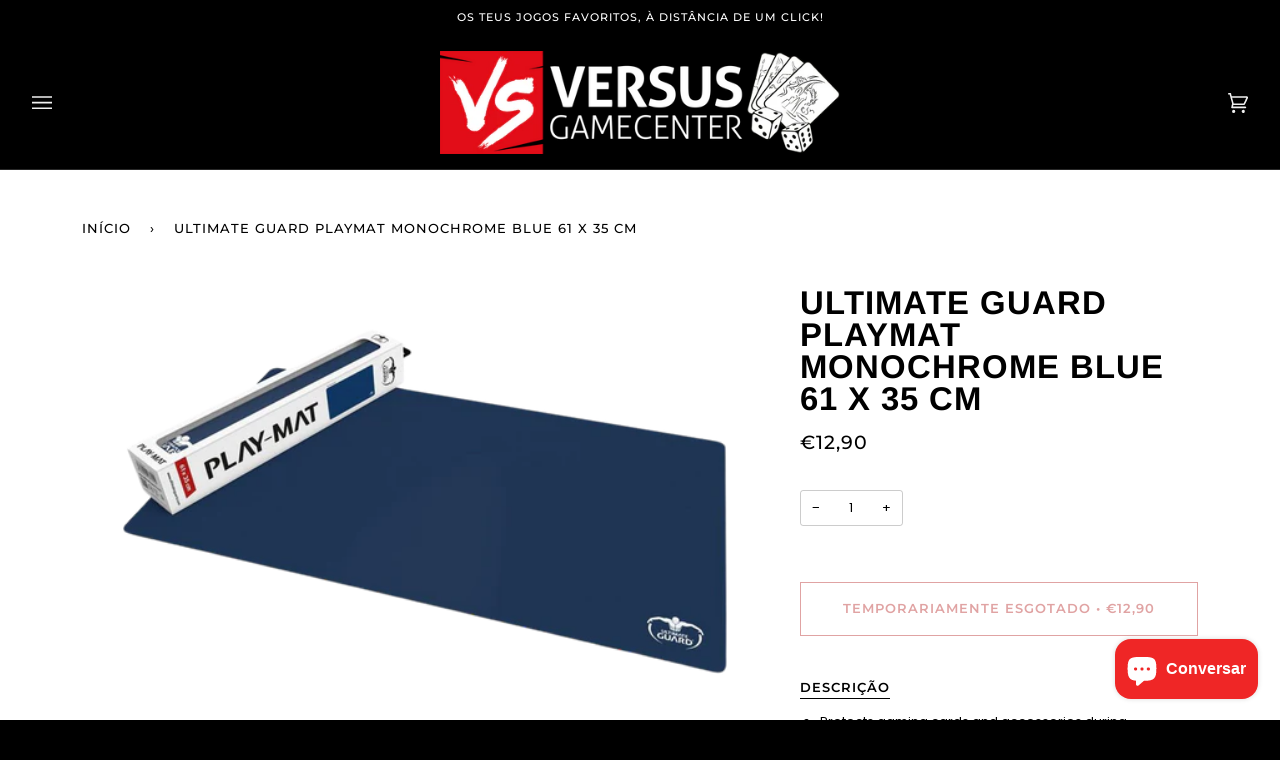

--- FILE ---
content_type: text/html; charset=utf-8
request_url: https://versusgamecenter.pt/products/ultimate-guard-playmat-monochrome-blue-61-x-35-cm
body_size: 41489
content:
<!doctype html>
<html class="no-js" lang="pt-PT"><head>
  
  <!-- Google tag (gtag.js) -->
<script async src="https://www.googletagmanager.com/gtag/js?id=G-8KZWL4PK2J"></script>
<script>
  window.dataLayer = window.dataLayer || [];
  function gtag(){dataLayer.push(arguments);}
  gtag('js', new Date());

  gtag('config', 'G-8KZWL4PK2J');
</script>
  <!-- Google Tag Manager -->
<script>(function(w,d,s,l,i){w[l]=w[l]||[];w[l].push({'gtm.start':
new Date().getTime(),event:'gtm.js'});var f=d.getElementsByTagName(s)[0],
j=d.createElement(s),dl=l!='dataLayer'?'&l='+l:'';j.async=true;j.src=
'https://www.googletagmanager.com/gtm.js?id='+i+dl;f.parentNode.insertBefore(j,f);
})(window,document,'script','dataLayer','GTM-NXQGBVW');</script>
<!-- End Google Tag Manager -->
  
  <meta charset="utf-8">
  <meta http-equiv="X-UA-Compatible" content="IE=edge,chrome=1">
  <meta name="viewport" content="width=device-width,initial-scale=1">
  <meta name="theme-color" content="#b31b1b"><link rel="canonical" href="https://versusgamecenter.pt/products/ultimate-guard-playmat-monochrome-blue-61-x-35-cm"><!-- ======================= Pipeline Theme V6.1.3 ========================= -->

  <link rel="preconnect" href="https://cdn.shopify.com" crossorigin>
  <link rel="preconnect" href="https://fonts.shopify.com" crossorigin>
  <link rel="preconnect" href="https://monorail-edge.shopifysvc.com" crossorigin>


  <link rel="preload" href="//versusgamecenter.pt/cdn/shop/t/16/assets/lazysizes.js?v=111431644619468174291671461134" as="script">
  <link rel="preload" href="//versusgamecenter.pt/cdn/shop/t/16/assets/vendor.js?v=159073106423563084681671461134" as="script">
  <link rel="preload" href="//versusgamecenter.pt/cdn/shop/t/16/assets/theme.dev.js?v=5556455156608066911671461134" as="script">
  <link rel="preload" href="//versusgamecenter.pt/cdn/shop/t/16/assets/theme.dev.css?v=37250695901677185271683199782" as="style">

  
<link rel="preload" as="image" 
      href="//versusgamecenter.pt/cdn/shop/files/tcg_ug_playmat_monocolor_blue_small.png?v=1718461465" 
      srcset="//versusgamecenter.pt/cdn/shop/files/tcg_ug_playmat_monocolor_blue_550x.png?v=1718461465 550w,"
      sizes="(min-width: 768px), 50vw, 
             100vw">
  
<link rel="shortcut icon" href="//versusgamecenter.pt/cdn/shop/files/Untitled_design__8_-removebg-preview_1_32x32.png?v=1646346825" type="image/png"><!-- Title and description ================================================ -->
  
  <title>
    

    Ultimate Guard PlayMat Monochrome Blue 61 x 35 cm
&ndash; Versus Gamecenter

  </title><meta name="description" content="- Protects gaming cards and accessories during gameplay! - Extra thick! 2 mm Mat - Soft cushioned Play-Mat - Anti-slip backside for maximum gaming grip - High quality fabric for perfect dice rolling effect - Size: approx. 61 x 35 cm Categoria: Ultimate Guard">
  <!-- /snippets/social-meta-tags.liquid --><meta property="og:site_name" content="Versus Gamecenter">
<meta property="og:url" content="https://versusgamecenter.pt/products/ultimate-guard-playmat-monochrome-blue-61-x-35-cm">
<meta property="og:title" content="Ultimate Guard PlayMat Monochrome Blue 61 x 35 cm">
<meta property="og:type" content="product">
<meta property="og:description" content="- Protects gaming cards and accessories during gameplay! - Extra thick! 2 mm Mat - Soft cushioned Play-Mat - Anti-slip backside for maximum gaming grip - High quality fabric for perfect dice rolling effect - Size: approx. 61 x 35 cm Categoria: Ultimate Guard"><meta property="og:price:amount" content="12,90">
  <meta property="og:price:currency" content="EUR">
      <meta property="og:image" content="http://versusgamecenter.pt/cdn/shop/files/tcg_ug_playmat_monocolor_blue.png?v=1718461465">
      <meta property="og:image:secure_url" content="https://versusgamecenter.pt/cdn/shop/files/tcg_ug_playmat_monocolor_blue.png?v=1718461465">
      <meta property="og:image:height" content="624">
      <meta property="og:image:width" content="1000">
<meta property="twitter:image" content="http://versusgamecenter.pt/cdn/shop/files/tcg_ug_playmat_monocolor_blue_1200x1200.png?v=1718461465">

<meta name="twitter:site" content="@">
<meta name="twitter:card" content="summary_large_image">
<meta name="twitter:title" content="Ultimate Guard PlayMat Monochrome Blue 61 x 35 cm">
<meta name="twitter:description" content="- Protects gaming cards and accessories during gameplay! - Extra thick! 2 mm Mat - Soft cushioned Play-Mat - Anti-slip backside for maximum gaming grip - High quality fabric for perfect dice rolling effect - Size: approx. 61 x 35 cm Categoria: Ultimate Guard">
<!-- CSS ================================================================== -->
  
  <link href="//versusgamecenter.pt/cdn/shop/t/16/assets/font-settings.css?v=104311442139114814961767872775" rel="stylesheet" type="text/css" media="all" />

  
<style data-shopify>

:root {
/* ================ Product video ================ */

---color_video_bg: #f2f2f2;


/* ================ Color Variables ================ */

/* === Backgrounds ===*/
---color-bg: #ffffff;
---color-bg-accent: #eeeeee;

/* === Text colors ===*/
---color-text-dark: #000000;
---color-text: #000000;
---color-text-light: #4d4d4d;

/* === Bright color ===*/
---color-primary: #b31b1b;
---color-primary-hover: #7a0808;
---color-primary-fade: rgba(179, 27, 27, 0.05);
---color-primary-fade-hover: rgba(179, 27, 27, 0.1);---color-primary-opposite: #ffffff;

/* === Secondary/link Color ===*/
---color-secondary: #b31b1b;
---color-secondary-hover: #7a0808;
---color-secondary-fade: rgba(179, 27, 27, 0.05);
---color-secondary-fade-hover: rgba(179, 27, 27, 0.1);---color-secondary-opposite: #ffffff;

/* === Shades of grey ===*/
---color-a5:  rgba(0, 0, 0, 0.05);
---color-a10: rgba(0, 0, 0, 0.1);
---color-a20: rgba(0, 0, 0, 0.2);
---color-a35: rgba(0, 0, 0, 0.35);
---color-a50: rgba(0, 0, 0, 0.5);
---color-a80: rgba(0, 0, 0, 0.8);
---color-a90: rgba(0, 0, 0, 0.9);
---color-a95: rgba(0, 0, 0, 0.95);


/* ================ Inverted Color Variables ================ */

---inverse-bg: #000000;
---inverse-bg-accent: #000000;

/* === Text colors ===*/
---inverse-text-dark: #ffffff;
---inverse-text: #e9e9e9;
---inverse-text-light: #a3a3a3;

/* === Bright color ===*/
---inverse-primary: #b31b1b;
---inverse-primary-hover: #7a0808;
---inverse-primary-fade: rgba(179, 27, 27, 0.05);
---inverse-primary-fade-hover: rgba(179, 27, 27, 0.1);---inverse-primary-opposite: #ffffff;


/* === Second Color ===*/
---inverse-secondary: #b31b1b;
---inverse-secondary-hover: #7a0808;
---inverse-secondary-fade: rgba(179, 27, 27, 0.05);
---inverse-secondary-fade-hover: rgba(179, 27, 27, 0.1);---inverse-secondary-opposite: #ffffff;


/* === Shades of grey ===*/
---inverse-a5:  rgba(233, 233, 233, 0.05);
---inverse-a10: rgba(233, 233, 233, 0.1);
---inverse-a20: rgba(233, 233, 233, 0.2);
---inverse-a35: rgba(233, 233, 233, 0.3);
---inverse-a80: rgba(233, 233, 233, 0.8);
---inverse-a90: rgba(233, 233, 233, 0.9);
---inverse-a95: rgba(233, 233, 233, 0.95);


/* === Account Bar ===*/
---color-announcement-bg: #000000;
---color-announcement-text: #ffffff;

/* === Nav and dropdown link background ===*/
---color-nav: #000000;
---color-nav-text: #f1f1f1;
---color-nav-border: #282828;
---color-nav-a10: rgba(241, 241, 241, 0.1);
---color-nav-a50: rgba(241, 241, 241, 0.5);

/* === Site Footer ===*/
---color-footer-bg: rgba(0,0,0,0);
---color-footer-text: #fdfdfd;
---color-footer-a5: rgba(253, 253, 253, 0.05);
---color-footer-a15: rgba(253, 253, 253, 0.15);
---color-footer-a90: rgba(253, 253, 253, 0.9);

/* === Products ===*/
---product-grid-aspect-ratio: 100%;

/* === Product badges ===*/
---color-badge: #b31b1b;
---color-badge-text: #ffffff;

/* === disabled form colors ===*/
---color-disabled-bg: #e6e6e6;
---color-disabled-text: #a6a6a6;

---inverse-disabled-bg: #171717;
---inverse-disabled-text: #525252;

/* === Button Radius === */
---button-radius: 0px;


/* ================ Typography ================ */

---font-stack-body: Poppins, sans-serif;
---font-style-body: normal;
---font-weight-body: 400;
---font-weight-body-bold: 500;
---font-adjust-body: 0.9;

---font-stack-heading: Arimo, sans-serif;
---font-style-heading: normal;
---font-weight-heading: 700;
---font-weight-heading-bold: 700;
---font-adjust-heading: 1.05;

  ---font-heading-space: 1px;
  ---font-heading-caps: uppercase;

---font-stack-accent: Montserrat, sans-serif;
---font-style-accent: normal;
---font-weight-accent: 500;
---font-weight-accent-bold: 600;
---font-adjust-accent: 1.05;

---ico-select: url('//versusgamecenter.pt/cdn/shop/t/16/assets/ico-select.svg?v=119828629516868627161671461134');

---url-zoom: url('//versusgamecenter.pt/cdn/shop/t/16/assets/cursor-zoom.svg?v=62094751757162256821671461134');
---url-zoom-2x: url('//versusgamecenter.pt/cdn/shop/t/16/assets/cursor-zoom-2x.svg?v=75342415213450007151671461134');



}

</style>

  <link href="//versusgamecenter.pt/cdn/shop/t/16/assets/theme.dev.css?v=37250695901677185271683199782" rel="stylesheet" type="text/css" media="all" />

  <script>
    document.documentElement.className = document.documentElement.className.replace('no-js', 'js');
    let root = '/';
    if (root[root.length - 1] !== '/') {
      root = `${root}/`;
    }
    var theme = {
      routes: {
        root_url: root,
        cart: '/cart',
        cart_add_url: '/cart/add',
        product_recommendations_url: '/recommendations/products'
      },
      assets: {
        photoswipe: '//versusgamecenter.pt/cdn/shop/t/16/assets/photoswipe.js?v=92904272307011895101671461134',
        smoothscroll: '//versusgamecenter.pt/cdn/shop/t/16/assets/smoothscroll.js?v=37906625415260927261671461134',
        swatches: '//versusgamecenter.pt/cdn/shop/t/16/assets/swatches.json?v=93619043093241983191671461134',
        noImage: '//versusgamecenter.pt/cdn/shopifycloud/storefront/assets/no-image-2048-a2addb12.gif',
        base: '//versusgamecenter.pt/cdn/shop/t/16/assets/'
      },
      strings: {
        swatchesKey: "Cor",     
        addToCart: "Adicionar ao Carrinho",
        estimateShipping: "Estimativa de envio",
        noShippingAvailable: "Nós não enviamos para este destino.",
        free: "Gratuito",
        from: "Desde",
        preOrder: "Pré Encomenda",
        soldOut: "Temporariamente Esgotado",
        sale: "Promoção",
        subscription: "Inscrição",
        unavailable: "Indisponível",
        unitPrice: "Preço unitário",
        unitPriceSeparator: "por",        
        stockout: "Todos estoque disponível está no carrinho",
        products: "Produtos",
        pages: "Páginas",
        collections: "Colecções",
        resultsFor: "Resultados para",
        noResultsFor: "Nenhum resultado para",
        articles: "Artigos"
      },
      settings: {
        badge_sale_type: "percentage",
        search_products: true,
        search_collections: true,
        search_pages: true,
        search_articles: true,
        animate_hover: true,
        animate_scroll: true
      },
      info: {
        name: 'pipeline'
      },
      moneyFormat: "€{{amount_with_comma_separator}}",
      version: '6.1.3'
    }
    let windowInnerHeight = window.innerHeight;
    document.documentElement.style.setProperty('--full-screen', `${windowInnerHeight}px`);
    document.documentElement.style.setProperty('--three-quarters', `${windowInnerHeight * 0.75}px`);
    document.documentElement.style.setProperty('--two-thirds', `${windowInnerHeight * 0.66}px`);
    document.documentElement.style.setProperty('--one-half', `${windowInnerHeight * 0.5}px`);
    document.documentElement.style.setProperty('--one-third', `${windowInnerHeight * 0.33}px`);
    document.documentElement.style.setProperty('--one-fifth', `${windowInnerHeight * 0.2}px`);

    window.lazySizesConfig = window.lazySizesConfig || {};
    window.lazySizesConfig.loadHidden = false;
  </script><!-- Theme Javascript ============================================================== -->
  <script src="//versusgamecenter.pt/cdn/shop/t/16/assets/lazysizes.js?v=111431644619468174291671461134" async="async"></script>
  <script src="//versusgamecenter.pt/cdn/shop/t/16/assets/vendor.js?v=159073106423563084681671461134" defer="defer"></script>
  <script src="//versusgamecenter.pt/cdn/shop/t/16/assets/theme.dev.js?v=5556455156608066911671461134" defer="defer"></script>

  <script>
    (function () {
      function onPageShowEvents() {
        if ('requestIdleCallback' in window) {
          requestIdleCallback(initCartEvent)
        } else {
          initCartEvent()
        }
        function initCartEvent(){
          document.documentElement.dispatchEvent(new CustomEvent('theme:cart:init', {
            bubbles: true
          }));
        }
      };
      window.onpageshow = onPageShowEvents;
    })();
  </script>

  <script type="text/javascript">
    if (window.MSInputMethodContext && document.documentMode) {
      var scripts = document.getElementsByTagName('script')[0];
      var polyfill = document.createElement("script");
      polyfill.defer = true;
      polyfill.src = "//versusgamecenter.pt/cdn/shop/t/16/assets/ie11.js?v=144489047535103983231671461134";

      scripts.parentNode.insertBefore(polyfill, scripts);
    }
  </script>

  <!-- Shopify app scripts =========================================================== -->
  <script>window.performance && window.performance.mark && window.performance.mark('shopify.content_for_header.start');</script><meta name="facebook-domain-verification" content="mmqt27d7s3dinam2pzqtlcowuyd9qn">
<meta name="google-site-verification" content="9J9rRNkiirHeYoYIr8igBF8yskATLd90NDKtoVcJk4k">
<meta id="shopify-digital-wallet" name="shopify-digital-wallet" content="/62485627130/digital_wallets/dialog">
<link rel="alternate" type="application/json+oembed" href="https://versusgamecenter.pt/products/ultimate-guard-playmat-monochrome-blue-61-x-35-cm.oembed">
<script async="async" src="/checkouts/internal/preloads.js?locale=pt-PT"></script>
<script id="shopify-features" type="application/json">{"accessToken":"d84740270b736abc50beebc44f6c754a","betas":["rich-media-storefront-analytics"],"domain":"versusgamecenter.pt","predictiveSearch":true,"shopId":62485627130,"locale":"pt-pt"}</script>
<script>var Shopify = Shopify || {};
Shopify.shop = "versusgamecenter.myshopify.com";
Shopify.locale = "pt-PT";
Shopify.currency = {"active":"EUR","rate":"1.0"};
Shopify.country = "PT";
Shopify.theme = {"name":"Theme Support Pipeline - Custom badge","id":136662843642,"schema_name":"Pipeline","schema_version":"6.1.3","theme_store_id":739,"role":"main"};
Shopify.theme.handle = "null";
Shopify.theme.style = {"id":null,"handle":null};
Shopify.cdnHost = "versusgamecenter.pt/cdn";
Shopify.routes = Shopify.routes || {};
Shopify.routes.root = "/";</script>
<script type="module">!function(o){(o.Shopify=o.Shopify||{}).modules=!0}(window);</script>
<script>!function(o){function n(){var o=[];function n(){o.push(Array.prototype.slice.apply(arguments))}return n.q=o,n}var t=o.Shopify=o.Shopify||{};t.loadFeatures=n(),t.autoloadFeatures=n()}(window);</script>
<script id="shop-js-analytics" type="application/json">{"pageType":"product"}</script>
<script defer="defer" async type="module" src="//versusgamecenter.pt/cdn/shopifycloud/shop-js/modules/v2/client.init-shop-cart-sync_CFX4w5t0.pt-PT.esm.js"></script>
<script defer="defer" async type="module" src="//versusgamecenter.pt/cdn/shopifycloud/shop-js/modules/v2/chunk.common_BhkIepHa.esm.js"></script>
<script defer="defer" async type="module" src="//versusgamecenter.pt/cdn/shopifycloud/shop-js/modules/v2/chunk.modal_BqkWJ4Eh.esm.js"></script>
<script type="module">
  await import("//versusgamecenter.pt/cdn/shopifycloud/shop-js/modules/v2/client.init-shop-cart-sync_CFX4w5t0.pt-PT.esm.js");
await import("//versusgamecenter.pt/cdn/shopifycloud/shop-js/modules/v2/chunk.common_BhkIepHa.esm.js");
await import("//versusgamecenter.pt/cdn/shopifycloud/shop-js/modules/v2/chunk.modal_BqkWJ4Eh.esm.js");

  window.Shopify.SignInWithShop?.initShopCartSync?.({"fedCMEnabled":true,"windoidEnabled":true});

</script>
<script>(function() {
  var isLoaded = false;
  function asyncLoad() {
    if (isLoaded) return;
    isLoaded = true;
    var urls = ["https:\/\/shy.elfsight.com\/p\/platform.js?shop=versusgamecenter.myshopify.com","https:\/\/gtranslate.io\/shopify\/gtranslate.js?shop=versusgamecenter.myshopify.com","https:\/\/omnisnippet1.com\/platforms\/shopify.js?source=scriptTag\u0026v=2025-05-14T15\u0026shop=versusgamecenter.myshopify.com"];
    for (var i = 0; i < urls.length; i++) {
      var s = document.createElement('script');
      s.type = 'text/javascript';
      s.async = true;
      s.src = urls[i];
      var x = document.getElementsByTagName('script')[0];
      x.parentNode.insertBefore(s, x);
    }
  };
  if(window.attachEvent) {
    window.attachEvent('onload', asyncLoad);
  } else {
    window.addEventListener('load', asyncLoad, false);
  }
})();</script>
<script id="__st">var __st={"a":62485627130,"offset":0,"reqid":"0cccf1a9-c770-4280-82c0-1e9d45b034fd-1769454704","pageurl":"versusgamecenter.pt\/products\/ultimate-guard-playmat-monochrome-blue-61-x-35-cm","u":"031f67a8e880","p":"product","rtyp":"product","rid":7526788366586};</script>
<script>window.ShopifyPaypalV4VisibilityTracking = true;</script>
<script id="captcha-bootstrap">!function(){'use strict';const t='contact',e='account',n='new_comment',o=[[t,t],['blogs',n],['comments',n],[t,'customer']],c=[[e,'customer_login'],[e,'guest_login'],[e,'recover_customer_password'],[e,'create_customer']],r=t=>t.map((([t,e])=>`form[action*='/${t}']:not([data-nocaptcha='true']) input[name='form_type'][value='${e}']`)).join(','),a=t=>()=>t?[...document.querySelectorAll(t)].map((t=>t.form)):[];function s(){const t=[...o],e=r(t);return a(e)}const i='password',u='form_key',d=['recaptcha-v3-token','g-recaptcha-response','h-captcha-response',i],f=()=>{try{return window.sessionStorage}catch{return}},m='__shopify_v',_=t=>t.elements[u];function p(t,e,n=!1){try{const o=window.sessionStorage,c=JSON.parse(o.getItem(e)),{data:r}=function(t){const{data:e,action:n}=t;return t[m]||n?{data:e,action:n}:{data:t,action:n}}(c);for(const[e,n]of Object.entries(r))t.elements[e]&&(t.elements[e].value=n);n&&o.removeItem(e)}catch(o){console.error('form repopulation failed',{error:o})}}const l='form_type',E='cptcha';function T(t){t.dataset[E]=!0}const w=window,h=w.document,L='Shopify',v='ce_forms',y='captcha';let A=!1;((t,e)=>{const n=(g='f06e6c50-85a8-45c8-87d0-21a2b65856fe',I='https://cdn.shopify.com/shopifycloud/storefront-forms-hcaptcha/ce_storefront_forms_captcha_hcaptcha.v1.5.2.iife.js',D={infoText:'Protegido por hCaptcha',privacyText:'Privacidade',termsText:'Termos'},(t,e,n)=>{const o=w[L][v],c=o.bindForm;if(c)return c(t,g,e,D).then(n);var r;o.q.push([[t,g,e,D],n]),r=I,A||(h.body.append(Object.assign(h.createElement('script'),{id:'captcha-provider',async:!0,src:r})),A=!0)});var g,I,D;w[L]=w[L]||{},w[L][v]=w[L][v]||{},w[L][v].q=[],w[L][y]=w[L][y]||{},w[L][y].protect=function(t,e){n(t,void 0,e),T(t)},Object.freeze(w[L][y]),function(t,e,n,w,h,L){const[v,y,A,g]=function(t,e,n){const i=e?o:[],u=t?c:[],d=[...i,...u],f=r(d),m=r(i),_=r(d.filter((([t,e])=>n.includes(e))));return[a(f),a(m),a(_),s()]}(w,h,L),I=t=>{const e=t.target;return e instanceof HTMLFormElement?e:e&&e.form},D=t=>v().includes(t);t.addEventListener('submit',(t=>{const e=I(t);if(!e)return;const n=D(e)&&!e.dataset.hcaptchaBound&&!e.dataset.recaptchaBound,o=_(e),c=g().includes(e)&&(!o||!o.value);(n||c)&&t.preventDefault(),c&&!n&&(function(t){try{if(!f())return;!function(t){const e=f();if(!e)return;const n=_(t);if(!n)return;const o=n.value;o&&e.removeItem(o)}(t);const e=Array.from(Array(32),(()=>Math.random().toString(36)[2])).join('');!function(t,e){_(t)||t.append(Object.assign(document.createElement('input'),{type:'hidden',name:u})),t.elements[u].value=e}(t,e),function(t,e){const n=f();if(!n)return;const o=[...t.querySelectorAll(`input[type='${i}']`)].map((({name:t})=>t)),c=[...d,...o],r={};for(const[a,s]of new FormData(t).entries())c.includes(a)||(r[a]=s);n.setItem(e,JSON.stringify({[m]:1,action:t.action,data:r}))}(t,e)}catch(e){console.error('failed to persist form',e)}}(e),e.submit())}));const S=(t,e)=>{t&&!t.dataset[E]&&(n(t,e.some((e=>e===t))),T(t))};for(const o of['focusin','change'])t.addEventListener(o,(t=>{const e=I(t);D(e)&&S(e,y())}));const B=e.get('form_key'),M=e.get(l),P=B&&M;t.addEventListener('DOMContentLoaded',(()=>{const t=y();if(P)for(const e of t)e.elements[l].value===M&&p(e,B);[...new Set([...A(),...v().filter((t=>'true'===t.dataset.shopifyCaptcha))])].forEach((e=>S(e,t)))}))}(h,new URLSearchParams(w.location.search),n,t,e,['guest_login'])})(!1,!0)}();</script>
<script integrity="sha256-4kQ18oKyAcykRKYeNunJcIwy7WH5gtpwJnB7kiuLZ1E=" data-source-attribution="shopify.loadfeatures" defer="defer" src="//versusgamecenter.pt/cdn/shopifycloud/storefront/assets/storefront/load_feature-a0a9edcb.js" crossorigin="anonymous"></script>
<script data-source-attribution="shopify.dynamic_checkout.dynamic.init">var Shopify=Shopify||{};Shopify.PaymentButton=Shopify.PaymentButton||{isStorefrontPortableWallets:!0,init:function(){window.Shopify.PaymentButton.init=function(){};var t=document.createElement("script");t.src="https://versusgamecenter.pt/cdn/shopifycloud/portable-wallets/latest/portable-wallets.pt-pt.js",t.type="module",document.head.appendChild(t)}};
</script>
<script data-source-attribution="shopify.dynamic_checkout.buyer_consent">
  function portableWalletsHideBuyerConsent(e){var t=document.getElementById("shopify-buyer-consent"),n=document.getElementById("shopify-subscription-policy-button");t&&n&&(t.classList.add("hidden"),t.setAttribute("aria-hidden","true"),n.removeEventListener("click",e))}function portableWalletsShowBuyerConsent(e){var t=document.getElementById("shopify-buyer-consent"),n=document.getElementById("shopify-subscription-policy-button");t&&n&&(t.classList.remove("hidden"),t.removeAttribute("aria-hidden"),n.addEventListener("click",e))}window.Shopify?.PaymentButton&&(window.Shopify.PaymentButton.hideBuyerConsent=portableWalletsHideBuyerConsent,window.Shopify.PaymentButton.showBuyerConsent=portableWalletsShowBuyerConsent);
</script>
<script data-source-attribution="shopify.dynamic_checkout.cart.bootstrap">document.addEventListener("DOMContentLoaded",(function(){function t(){return document.querySelector("shopify-accelerated-checkout-cart, shopify-accelerated-checkout")}if(t())Shopify.PaymentButton.init();else{new MutationObserver((function(e,n){t()&&(Shopify.PaymentButton.init(),n.disconnect())})).observe(document.body,{childList:!0,subtree:!0})}}));
</script>

<script>window.performance && window.performance.mark && window.performance.mark('shopify.content_for_header.end');</script>
<script src="https://cdn.shopify.com/extensions/e8878072-2f6b-4e89-8082-94b04320908d/inbox-1254/assets/inbox-chat-loader.js" type="text/javascript" defer="defer"></script>
<link href="https://cdn.shopify.com/extensions/019bea32-aef3-7355-98f0-da40f100561c/pify-order-purchase-limit-317/assets/pol_def.min.css" rel="stylesheet" type="text/css" media="all">
<link href="https://monorail-edge.shopifysvc.com" rel="dns-prefetch">
<script>(function(){if ("sendBeacon" in navigator && "performance" in window) {try {var session_token_from_headers = performance.getEntriesByType('navigation')[0].serverTiming.find(x => x.name == '_s').description;} catch {var session_token_from_headers = undefined;}var session_cookie_matches = document.cookie.match(/_shopify_s=([^;]*)/);var session_token_from_cookie = session_cookie_matches && session_cookie_matches.length === 2 ? session_cookie_matches[1] : "";var session_token = session_token_from_headers || session_token_from_cookie || "";function handle_abandonment_event(e) {var entries = performance.getEntries().filter(function(entry) {return /monorail-edge.shopifysvc.com/.test(entry.name);});if (!window.abandonment_tracked && entries.length === 0) {window.abandonment_tracked = true;var currentMs = Date.now();var navigation_start = performance.timing.navigationStart;var payload = {shop_id: 62485627130,url: window.location.href,navigation_start,duration: currentMs - navigation_start,session_token,page_type: "product"};window.navigator.sendBeacon("https://monorail-edge.shopifysvc.com/v1/produce", JSON.stringify({schema_id: "online_store_buyer_site_abandonment/1.1",payload: payload,metadata: {event_created_at_ms: currentMs,event_sent_at_ms: currentMs}}));}}window.addEventListener('pagehide', handle_abandonment_event);}}());</script>
<script id="web-pixels-manager-setup">(function e(e,d,r,n,o){if(void 0===o&&(o={}),!Boolean(null===(a=null===(i=window.Shopify)||void 0===i?void 0:i.analytics)||void 0===a?void 0:a.replayQueue)){var i,a;window.Shopify=window.Shopify||{};var t=window.Shopify;t.analytics=t.analytics||{};var s=t.analytics;s.replayQueue=[],s.publish=function(e,d,r){return s.replayQueue.push([e,d,r]),!0};try{self.performance.mark("wpm:start")}catch(e){}var l=function(){var e={modern:/Edge?\/(1{2}[4-9]|1[2-9]\d|[2-9]\d{2}|\d{4,})\.\d+(\.\d+|)|Firefox\/(1{2}[4-9]|1[2-9]\d|[2-9]\d{2}|\d{4,})\.\d+(\.\d+|)|Chrom(ium|e)\/(9{2}|\d{3,})\.\d+(\.\d+|)|(Maci|X1{2}).+ Version\/(15\.\d+|(1[6-9]|[2-9]\d|\d{3,})\.\d+)([,.]\d+|)( \(\w+\)|)( Mobile\/\w+|) Safari\/|Chrome.+OPR\/(9{2}|\d{3,})\.\d+\.\d+|(CPU[ +]OS|iPhone[ +]OS|CPU[ +]iPhone|CPU IPhone OS|CPU iPad OS)[ +]+(15[._]\d+|(1[6-9]|[2-9]\d|\d{3,})[._]\d+)([._]\d+|)|Android:?[ /-](13[3-9]|1[4-9]\d|[2-9]\d{2}|\d{4,})(\.\d+|)(\.\d+|)|Android.+Firefox\/(13[5-9]|1[4-9]\d|[2-9]\d{2}|\d{4,})\.\d+(\.\d+|)|Android.+Chrom(ium|e)\/(13[3-9]|1[4-9]\d|[2-9]\d{2}|\d{4,})\.\d+(\.\d+|)|SamsungBrowser\/([2-9]\d|\d{3,})\.\d+/,legacy:/Edge?\/(1[6-9]|[2-9]\d|\d{3,})\.\d+(\.\d+|)|Firefox\/(5[4-9]|[6-9]\d|\d{3,})\.\d+(\.\d+|)|Chrom(ium|e)\/(5[1-9]|[6-9]\d|\d{3,})\.\d+(\.\d+|)([\d.]+$|.*Safari\/(?![\d.]+ Edge\/[\d.]+$))|(Maci|X1{2}).+ Version\/(10\.\d+|(1[1-9]|[2-9]\d|\d{3,})\.\d+)([,.]\d+|)( \(\w+\)|)( Mobile\/\w+|) Safari\/|Chrome.+OPR\/(3[89]|[4-9]\d|\d{3,})\.\d+\.\d+|(CPU[ +]OS|iPhone[ +]OS|CPU[ +]iPhone|CPU IPhone OS|CPU iPad OS)[ +]+(10[._]\d+|(1[1-9]|[2-9]\d|\d{3,})[._]\d+)([._]\d+|)|Android:?[ /-](13[3-9]|1[4-9]\d|[2-9]\d{2}|\d{4,})(\.\d+|)(\.\d+|)|Mobile Safari.+OPR\/([89]\d|\d{3,})\.\d+\.\d+|Android.+Firefox\/(13[5-9]|1[4-9]\d|[2-9]\d{2}|\d{4,})\.\d+(\.\d+|)|Android.+Chrom(ium|e)\/(13[3-9]|1[4-9]\d|[2-9]\d{2}|\d{4,})\.\d+(\.\d+|)|Android.+(UC? ?Browser|UCWEB|U3)[ /]?(15\.([5-9]|\d{2,})|(1[6-9]|[2-9]\d|\d{3,})\.\d+)\.\d+|SamsungBrowser\/(5\.\d+|([6-9]|\d{2,})\.\d+)|Android.+MQ{2}Browser\/(14(\.(9|\d{2,})|)|(1[5-9]|[2-9]\d|\d{3,})(\.\d+|))(\.\d+|)|K[Aa][Ii]OS\/(3\.\d+|([4-9]|\d{2,})\.\d+)(\.\d+|)/},d=e.modern,r=e.legacy,n=navigator.userAgent;return n.match(d)?"modern":n.match(r)?"legacy":"unknown"}(),u="modern"===l?"modern":"legacy",c=(null!=n?n:{modern:"",legacy:""})[u],f=function(e){return[e.baseUrl,"/wpm","/b",e.hashVersion,"modern"===e.buildTarget?"m":"l",".js"].join("")}({baseUrl:d,hashVersion:r,buildTarget:u}),m=function(e){var d=e.version,r=e.bundleTarget,n=e.surface,o=e.pageUrl,i=e.monorailEndpoint;return{emit:function(e){var a=e.status,t=e.errorMsg,s=(new Date).getTime(),l=JSON.stringify({metadata:{event_sent_at_ms:s},events:[{schema_id:"web_pixels_manager_load/3.1",payload:{version:d,bundle_target:r,page_url:o,status:a,surface:n,error_msg:t},metadata:{event_created_at_ms:s}}]});if(!i)return console&&console.warn&&console.warn("[Web Pixels Manager] No Monorail endpoint provided, skipping logging."),!1;try{return self.navigator.sendBeacon.bind(self.navigator)(i,l)}catch(e){}var u=new XMLHttpRequest;try{return u.open("POST",i,!0),u.setRequestHeader("Content-Type","text/plain"),u.send(l),!0}catch(e){return console&&console.warn&&console.warn("[Web Pixels Manager] Got an unhandled error while logging to Monorail."),!1}}}}({version:r,bundleTarget:l,surface:e.surface,pageUrl:self.location.href,monorailEndpoint:e.monorailEndpoint});try{o.browserTarget=l,function(e){var d=e.src,r=e.async,n=void 0===r||r,o=e.onload,i=e.onerror,a=e.sri,t=e.scriptDataAttributes,s=void 0===t?{}:t,l=document.createElement("script"),u=document.querySelector("head"),c=document.querySelector("body");if(l.async=n,l.src=d,a&&(l.integrity=a,l.crossOrigin="anonymous"),s)for(var f in s)if(Object.prototype.hasOwnProperty.call(s,f))try{l.dataset[f]=s[f]}catch(e){}if(o&&l.addEventListener("load",o),i&&l.addEventListener("error",i),u)u.appendChild(l);else{if(!c)throw new Error("Did not find a head or body element to append the script");c.appendChild(l)}}({src:f,async:!0,onload:function(){if(!function(){var e,d;return Boolean(null===(d=null===(e=window.Shopify)||void 0===e?void 0:e.analytics)||void 0===d?void 0:d.initialized)}()){var d=window.webPixelsManager.init(e)||void 0;if(d){var r=window.Shopify.analytics;r.replayQueue.forEach((function(e){var r=e[0],n=e[1],o=e[2];d.publishCustomEvent(r,n,o)})),r.replayQueue=[],r.publish=d.publishCustomEvent,r.visitor=d.visitor,r.initialized=!0}}},onerror:function(){return m.emit({status:"failed",errorMsg:"".concat(f," has failed to load")})},sri:function(e){var d=/^sha384-[A-Za-z0-9+/=]+$/;return"string"==typeof e&&d.test(e)}(c)?c:"",scriptDataAttributes:o}),m.emit({status:"loading"})}catch(e){m.emit({status:"failed",errorMsg:(null==e?void 0:e.message)||"Unknown error"})}}})({shopId: 62485627130,storefrontBaseUrl: "https://versusgamecenter.pt",extensionsBaseUrl: "https://extensions.shopifycdn.com/cdn/shopifycloud/web-pixels-manager",monorailEndpoint: "https://monorail-edge.shopifysvc.com/unstable/produce_batch",surface: "storefront-renderer",enabledBetaFlags: ["2dca8a86"],webPixelsConfigList: [{"id":"1092649295","configuration":"{\"config\":\"{\\\"pixel_id\\\":\\\"AW-11017995217\\\",\\\"target_country\\\":\\\"PT\\\",\\\"gtag_events\\\":[{\\\"type\\\":\\\"search\\\",\\\"action_label\\\":\\\"AW-11017995217\\\/QqwgCJ7M2IEYENGH5YUp\\\"},{\\\"type\\\":\\\"begin_checkout\\\",\\\"action_label\\\":\\\"AW-11017995217\\\/Ti4YCJvM2IEYENGH5YUp\\\"},{\\\"type\\\":\\\"view_item\\\",\\\"action_label\\\":[\\\"AW-11017995217\\\/6RhqCPfL2IEYENGH5YUp\\\",\\\"MC-S0LT76EKRL\\\"]},{\\\"type\\\":\\\"purchase\\\",\\\"action_label\\\":[\\\"AW-11017995217\\\/9O5rCPTL2IEYENGH5YUp\\\",\\\"MC-S0LT76EKRL\\\"]},{\\\"type\\\":\\\"page_view\\\",\\\"action_label\\\":[\\\"AW-11017995217\\\/hE72CPHL2IEYENGH5YUp\\\",\\\"MC-S0LT76EKRL\\\"]},{\\\"type\\\":\\\"add_payment_info\\\",\\\"action_label\\\":\\\"AW-11017995217\\\/tDTMCKHM2IEYENGH5YUp\\\"},{\\\"type\\\":\\\"add_to_cart\\\",\\\"action_label\\\":\\\"AW-11017995217\\\/cI6gCPrL2IEYENGH5YUp\\\"}],\\\"enable_monitoring_mode\\\":false}\"}","eventPayloadVersion":"v1","runtimeContext":"OPEN","scriptVersion":"b2a88bafab3e21179ed38636efcd8a93","type":"APP","apiClientId":1780363,"privacyPurposes":[],"dataSharingAdjustments":{"protectedCustomerApprovalScopes":["read_customer_address","read_customer_email","read_customer_name","read_customer_personal_data","read_customer_phone"]}},{"id":"293437775","configuration":"{\"pixel_id\":\"1022195308490809\",\"pixel_type\":\"facebook_pixel\",\"metaapp_system_user_token\":\"-\"}","eventPayloadVersion":"v1","runtimeContext":"OPEN","scriptVersion":"ca16bc87fe92b6042fbaa3acc2fbdaa6","type":"APP","apiClientId":2329312,"privacyPurposes":["ANALYTICS","MARKETING","SALE_OF_DATA"],"dataSharingAdjustments":{"protectedCustomerApprovalScopes":["read_customer_address","read_customer_email","read_customer_name","read_customer_personal_data","read_customer_phone"]}},{"id":"224821583","configuration":"{\"apiURL\":\"https:\/\/api.omnisend.com\",\"appURL\":\"https:\/\/app.omnisend.com\",\"brandID\":\"61f06b82c2f7178ebd0ac95f\",\"trackingURL\":\"https:\/\/wt.omnisendlink.com\"}","eventPayloadVersion":"v1","runtimeContext":"STRICT","scriptVersion":"aa9feb15e63a302383aa48b053211bbb","type":"APP","apiClientId":186001,"privacyPurposes":["ANALYTICS","MARKETING","SALE_OF_DATA"],"dataSharingAdjustments":{"protectedCustomerApprovalScopes":["read_customer_address","read_customer_email","read_customer_name","read_customer_personal_data","read_customer_phone"]}},{"id":"178782543","eventPayloadVersion":"v1","runtimeContext":"LAX","scriptVersion":"1","type":"CUSTOM","privacyPurposes":["ANALYTICS"],"name":"Google Analytics tag (migrated)"},{"id":"shopify-app-pixel","configuration":"{}","eventPayloadVersion":"v1","runtimeContext":"STRICT","scriptVersion":"0450","apiClientId":"shopify-pixel","type":"APP","privacyPurposes":["ANALYTICS","MARKETING"]},{"id":"shopify-custom-pixel","eventPayloadVersion":"v1","runtimeContext":"LAX","scriptVersion":"0450","apiClientId":"shopify-pixel","type":"CUSTOM","privacyPurposes":["ANALYTICS","MARKETING"]}],isMerchantRequest: false,initData: {"shop":{"name":"Versus Gamecenter","paymentSettings":{"currencyCode":"EUR"},"myshopifyDomain":"versusgamecenter.myshopify.com","countryCode":"PT","storefrontUrl":"https:\/\/versusgamecenter.pt"},"customer":null,"cart":null,"checkout":null,"productVariants":[{"price":{"amount":12.9,"currencyCode":"EUR"},"product":{"title":"Ultimate Guard PlayMat Monochrome Blue 61 x 35 cm","vendor":"TAPETES DE JOGO (PLAYMATS)","id":"7526788366586","untranslatedTitle":"Ultimate Guard PlayMat Monochrome Blue 61 x 35 cm","url":"\/products\/ultimate-guard-playmat-monochrome-blue-61-x-35-cm","type":"Cromos de coleção"},"id":"42445318488314","image":{"src":"\/\/versusgamecenter.pt\/cdn\/shop\/files\/tcg_ug_playmat_monocolor_blue.png?v=1718461465"},"sku":"UG PlayMat Blue","title":"Default Title","untranslatedTitle":"Default Title"}],"purchasingCompany":null},},"https://versusgamecenter.pt/cdn","fcfee988w5aeb613cpc8e4bc33m6693e112",{"modern":"","legacy":""},{"shopId":"62485627130","storefrontBaseUrl":"https:\/\/versusgamecenter.pt","extensionBaseUrl":"https:\/\/extensions.shopifycdn.com\/cdn\/shopifycloud\/web-pixels-manager","surface":"storefront-renderer","enabledBetaFlags":"[\"2dca8a86\"]","isMerchantRequest":"false","hashVersion":"fcfee988w5aeb613cpc8e4bc33m6693e112","publish":"custom","events":"[[\"page_viewed\",{}],[\"product_viewed\",{\"productVariant\":{\"price\":{\"amount\":12.9,\"currencyCode\":\"EUR\"},\"product\":{\"title\":\"Ultimate Guard PlayMat Monochrome Blue 61 x 35 cm\",\"vendor\":\"TAPETES DE JOGO (PLAYMATS)\",\"id\":\"7526788366586\",\"untranslatedTitle\":\"Ultimate Guard PlayMat Monochrome Blue 61 x 35 cm\",\"url\":\"\/products\/ultimate-guard-playmat-monochrome-blue-61-x-35-cm\",\"type\":\"Cromos de coleção\"},\"id\":\"42445318488314\",\"image\":{\"src\":\"\/\/versusgamecenter.pt\/cdn\/shop\/files\/tcg_ug_playmat_monocolor_blue.png?v=1718461465\"},\"sku\":\"UG PlayMat Blue\",\"title\":\"Default Title\",\"untranslatedTitle\":\"Default Title\"}}]]"});</script><script>
  window.ShopifyAnalytics = window.ShopifyAnalytics || {};
  window.ShopifyAnalytics.meta = window.ShopifyAnalytics.meta || {};
  window.ShopifyAnalytics.meta.currency = 'EUR';
  var meta = {"product":{"id":7526788366586,"gid":"gid:\/\/shopify\/Product\/7526788366586","vendor":"TAPETES DE JOGO (PLAYMATS)","type":"Cromos de coleção","handle":"ultimate-guard-playmat-monochrome-blue-61-x-35-cm","variants":[{"id":42445318488314,"price":1290,"name":"Ultimate Guard PlayMat Monochrome Blue 61 x 35 cm","public_title":null,"sku":"UG PlayMat Blue"}],"remote":false},"page":{"pageType":"product","resourceType":"product","resourceId":7526788366586,"requestId":"0cccf1a9-c770-4280-82c0-1e9d45b034fd-1769454704"}};
  for (var attr in meta) {
    window.ShopifyAnalytics.meta[attr] = meta[attr];
  }
</script>
<script class="analytics">
  (function () {
    var customDocumentWrite = function(content) {
      var jquery = null;

      if (window.jQuery) {
        jquery = window.jQuery;
      } else if (window.Checkout && window.Checkout.$) {
        jquery = window.Checkout.$;
      }

      if (jquery) {
        jquery('body').append(content);
      }
    };

    var hasLoggedConversion = function(token) {
      if (token) {
        return document.cookie.indexOf('loggedConversion=' + token) !== -1;
      }
      return false;
    }

    var setCookieIfConversion = function(token) {
      if (token) {
        var twoMonthsFromNow = new Date(Date.now());
        twoMonthsFromNow.setMonth(twoMonthsFromNow.getMonth() + 2);

        document.cookie = 'loggedConversion=' + token + '; expires=' + twoMonthsFromNow;
      }
    }

    var trekkie = window.ShopifyAnalytics.lib = window.trekkie = window.trekkie || [];
    if (trekkie.integrations) {
      return;
    }
    trekkie.methods = [
      'identify',
      'page',
      'ready',
      'track',
      'trackForm',
      'trackLink'
    ];
    trekkie.factory = function(method) {
      return function() {
        var args = Array.prototype.slice.call(arguments);
        args.unshift(method);
        trekkie.push(args);
        return trekkie;
      };
    };
    for (var i = 0; i < trekkie.methods.length; i++) {
      var key = trekkie.methods[i];
      trekkie[key] = trekkie.factory(key);
    }
    trekkie.load = function(config) {
      trekkie.config = config || {};
      trekkie.config.initialDocumentCookie = document.cookie;
      var first = document.getElementsByTagName('script')[0];
      var script = document.createElement('script');
      script.type = 'text/javascript';
      script.onerror = function(e) {
        var scriptFallback = document.createElement('script');
        scriptFallback.type = 'text/javascript';
        scriptFallback.onerror = function(error) {
                var Monorail = {
      produce: function produce(monorailDomain, schemaId, payload) {
        var currentMs = new Date().getTime();
        var event = {
          schema_id: schemaId,
          payload: payload,
          metadata: {
            event_created_at_ms: currentMs,
            event_sent_at_ms: currentMs
          }
        };
        return Monorail.sendRequest("https://" + monorailDomain + "/v1/produce", JSON.stringify(event));
      },
      sendRequest: function sendRequest(endpointUrl, payload) {
        // Try the sendBeacon API
        if (window && window.navigator && typeof window.navigator.sendBeacon === 'function' && typeof window.Blob === 'function' && !Monorail.isIos12()) {
          var blobData = new window.Blob([payload], {
            type: 'text/plain'
          });

          if (window.navigator.sendBeacon(endpointUrl, blobData)) {
            return true;
          } // sendBeacon was not successful

        } // XHR beacon

        var xhr = new XMLHttpRequest();

        try {
          xhr.open('POST', endpointUrl);
          xhr.setRequestHeader('Content-Type', 'text/plain');
          xhr.send(payload);
        } catch (e) {
          console.log(e);
        }

        return false;
      },
      isIos12: function isIos12() {
        return window.navigator.userAgent.lastIndexOf('iPhone; CPU iPhone OS 12_') !== -1 || window.navigator.userAgent.lastIndexOf('iPad; CPU OS 12_') !== -1;
      }
    };
    Monorail.produce('monorail-edge.shopifysvc.com',
      'trekkie_storefront_load_errors/1.1',
      {shop_id: 62485627130,
      theme_id: 136662843642,
      app_name: "storefront",
      context_url: window.location.href,
      source_url: "//versusgamecenter.pt/cdn/s/trekkie.storefront.a804e9514e4efded663580eddd6991fcc12b5451.min.js"});

        };
        scriptFallback.async = true;
        scriptFallback.src = '//versusgamecenter.pt/cdn/s/trekkie.storefront.a804e9514e4efded663580eddd6991fcc12b5451.min.js';
        first.parentNode.insertBefore(scriptFallback, first);
      };
      script.async = true;
      script.src = '//versusgamecenter.pt/cdn/s/trekkie.storefront.a804e9514e4efded663580eddd6991fcc12b5451.min.js';
      first.parentNode.insertBefore(script, first);
    };
    trekkie.load(
      {"Trekkie":{"appName":"storefront","development":false,"defaultAttributes":{"shopId":62485627130,"isMerchantRequest":null,"themeId":136662843642,"themeCityHash":"868768890039509369","contentLanguage":"pt-PT","currency":"EUR","eventMetadataId":"b71fbc6c-7bae-43d5-9d27-2059650efd46"},"isServerSideCookieWritingEnabled":true,"monorailRegion":"shop_domain","enabledBetaFlags":["65f19447"]},"Session Attribution":{},"S2S":{"facebookCapiEnabled":true,"source":"trekkie-storefront-renderer","apiClientId":580111}}
    );

    var loaded = false;
    trekkie.ready(function() {
      if (loaded) return;
      loaded = true;

      window.ShopifyAnalytics.lib = window.trekkie;

      var originalDocumentWrite = document.write;
      document.write = customDocumentWrite;
      try { window.ShopifyAnalytics.merchantGoogleAnalytics.call(this); } catch(error) {};
      document.write = originalDocumentWrite;

      window.ShopifyAnalytics.lib.page(null,{"pageType":"product","resourceType":"product","resourceId":7526788366586,"requestId":"0cccf1a9-c770-4280-82c0-1e9d45b034fd-1769454704","shopifyEmitted":true});

      var match = window.location.pathname.match(/checkouts\/(.+)\/(thank_you|post_purchase)/)
      var token = match? match[1]: undefined;
      if (!hasLoggedConversion(token)) {
        setCookieIfConversion(token);
        window.ShopifyAnalytics.lib.track("Viewed Product",{"currency":"EUR","variantId":42445318488314,"productId":7526788366586,"productGid":"gid:\/\/shopify\/Product\/7526788366586","name":"Ultimate Guard PlayMat Monochrome Blue 61 x 35 cm","price":"12.90","sku":"UG PlayMat Blue","brand":"TAPETES DE JOGO (PLAYMATS)","variant":null,"category":"Cromos de coleção","nonInteraction":true,"remote":false},undefined,undefined,{"shopifyEmitted":true});
      window.ShopifyAnalytics.lib.track("monorail:\/\/trekkie_storefront_viewed_product\/1.1",{"currency":"EUR","variantId":42445318488314,"productId":7526788366586,"productGid":"gid:\/\/shopify\/Product\/7526788366586","name":"Ultimate Guard PlayMat Monochrome Blue 61 x 35 cm","price":"12.90","sku":"UG PlayMat Blue","brand":"TAPETES DE JOGO (PLAYMATS)","variant":null,"category":"Cromos de coleção","nonInteraction":true,"remote":false,"referer":"https:\/\/versusgamecenter.pt\/products\/ultimate-guard-playmat-monochrome-blue-61-x-35-cm"});
      }
    });


        var eventsListenerScript = document.createElement('script');
        eventsListenerScript.async = true;
        eventsListenerScript.src = "//versusgamecenter.pt/cdn/shopifycloud/storefront/assets/shop_events_listener-3da45d37.js";
        document.getElementsByTagName('head')[0].appendChild(eventsListenerScript);

})();</script>
  <script>
  if (!window.ga || (window.ga && typeof window.ga !== 'function')) {
    window.ga = function ga() {
      (window.ga.q = window.ga.q || []).push(arguments);
      if (window.Shopify && window.Shopify.analytics && typeof window.Shopify.analytics.publish === 'function') {
        window.Shopify.analytics.publish("ga_stub_called", {}, {sendTo: "google_osp_migration"});
      }
      console.error("Shopify's Google Analytics stub called with:", Array.from(arguments), "\nSee https://help.shopify.com/manual/promoting-marketing/pixels/pixel-migration#google for more information.");
    };
    if (window.Shopify && window.Shopify.analytics && typeof window.Shopify.analytics.publish === 'function') {
      window.Shopify.analytics.publish("ga_stub_initialized", {}, {sendTo: "google_osp_migration"});
    }
  }
</script>
<script
  defer
  src="https://versusgamecenter.pt/cdn/shopifycloud/perf-kit/shopify-perf-kit-3.0.4.min.js"
  data-application="storefront-renderer"
  data-shop-id="62485627130"
  data-render-region="gcp-us-east1"
  data-page-type="product"
  data-theme-instance-id="136662843642"
  data-theme-name="Pipeline"
  data-theme-version="6.1.3"
  data-monorail-region="shop_domain"
  data-resource-timing-sampling-rate="10"
  data-shs="true"
  data-shs-beacon="true"
  data-shs-export-with-fetch="true"
  data-shs-logs-sample-rate="1"
  data-shs-beacon-endpoint="https://versusgamecenter.pt/api/collect"
></script>
</head>

<body style="background-color:black" id="ultimate-guard-playmat-monochrome-blue-61-x-35-cm" class="template-product ">

  <a class="in-page-link visually-hidden skip-link" href="#MainContent">Pular para o conteúdo</a>

  <div id="shopify-section-announcement" class="shopify-section"><div class="announcement__wrapper"
      data-announcement-wrapper
      data-section-id="announcement"
      data-section-type="announcement">
      
      <div class="announcement__font font--2">
        <div class="announcement__bar-outer" data-bar style="--bg: var(---color-announcement-bg); --text: var(---color-announcement-text);"><div class="announcement__bar-holder" data-announcement-slider data-slider-speed="5000">
              <div data-slide="announce_text"
      data-slide-index="0"
      
class="announcement__bar"
 >
                  <div data-ticker-frame class="announcement__message">
                    <div data-ticker-scale class="ticker--unloaded announcement__scale">
                      <div data-ticker-text class="announcement__text">
                        <p>Os teus jogos favoritos, à distância de um click!</p>
                      </div>
                    </div>
                  </div>
                </div><div data-slide="announce_shipping"
      data-slide-index="1"
      
class="announcement__bar"
 >
                  <div data-ticker-frame class="announcement__message">
                    <div data-ticker-scale class="ticker--unloaded announcement__scale">
                      <div data-ticker-text class="announcement__text">
                        










  
  
  

  

  
  
  

  

  <p class="cart__message " data-cart-message="true" data-limit="100">
      
      
      

      

      <small class="cart__graph">
        
          <small class="cart__graph-dot cart__graph-dot--1"></small>
        
          <small class="cart__graph-dot cart__graph-dot--2"></small>
        
          <small class="cart__graph-dot cart__graph-dot--3"></small>
        
          <small class="cart__graph-dot cart__graph-dot--4"></small>
        
          <small class="cart__graph-dot cart__graph-dot--5"></small>
        
          <small class="cart__graph-dot cart__graph-dot--6"></small>
        
<svg height="18" width="18">
          <circle r="7" cx="9" cy="9" />
          <circle class="cart__graph-progress" stroke-dasharray="87.96459430051421 87.96459430051421" style="stroke-dashoffset: 87.96459430051421" data-cart-progress data-percent="0" r="7" cx="9" cy="9" />
        </svg>
      </small>
    

    
      <span class="cart__message-success">Parabéns! Seu pedido é qualificado para envio gratuito</span>
    

    <span class="cart__message-default">
      ENVIOS GRATUITOS PARA PORTUGAL CONTINENTAL EM COMPRAS IGUAIS OU SUPERIORES A 100€
    </span>
  </p>

                      </div>
                    </div>
                  </div>
                </div>
            </div></div>
      </div>
    </div>
</div>
  <div id="shopify-section-header" class="shopify-section"><style> 
  :root { 
    ---color-nav-text-transparent: #ffffff; 
    --menu-height: calc(133px);
  } 
</style>













<div class="header__wrapper"
  data-header-wrapper
  style="--bar-opacity: 0; --bar-width: 0; --bar-left: 0;"
  data-header-transparent="false"
  data-underline-current="true"
  data-header-sticky="sticky"
  data-header-style="menu_center"
  data-section-id="header"
  data-section-type="header">

  <header class="theme__header" role="banner" data-header-height>
    <div class="wrapper--full">
      <div class="header__mobile">
        
    <div class="header__mobile__left">
      <button class="header__mobile__button"      
        data-drawer-toggle="hamburger"
        aria-label="Abrir menu" 
        aria-haspopup="true" 
        aria-expanded="false" 
        aria-controls="header-menu">
        <svg aria-hidden="true" focusable="false" role="presentation" class="icon icon-nav" viewBox="0 0 25 25"><path d="M0 4.062h25v2H0zm0 7h25v2H0zm0 7h25v2H0z"/></svg>
      </button>
    </div>
    
<div class="header__logo header__logo--image">
    <a class="header__logo__link" 
        href="/"
        style="width: 400px;">
      
<img data-src="//versusgamecenter.pt/cdn/shop/files/Letras_Brancas_sem_fundo_5mb_{width}x.png?v=1657644117"
          class="lazyload logo__img logo__img--color"
          width="2027"
          height="522"
          data-widths="[110, 160, 220, 320, 480, 540, 720, 900]"
          data-sizes="auto"
          data-aspectratio="3.8831417624521074"
          alt="Versus Gamecenter">
      
      

      
        <noscript>
          <img class="logo__img" style="opacity: 1;" src="//versusgamecenter.pt/cdn/shop/files/Letras_Brancas_sem_fundo_5mb_360x.png?v=1657644117" alt=""/>
        </noscript>
      
    </a>
  </div>

    <div class="header__mobile__right">
      <a class="header__mobile__button"
       data-drawer-toggle="drawer-cart"
        href="/cart">
        <svg aria-hidden="true" focusable="false" role="presentation" class="icon icon-cart" viewBox="0 0 25 25"><path d="M5.058 23a2 2 0 104.001-.001A2 2 0 005.058 23zm12.079 0c0 1.104.896 2 2 2s1.942-.896 1.942-2-.838-2-1.942-2-2 .896-2 2zM0 1a1 1 0 001 1h1.078l.894 3.341L5.058 13c0 .072.034.134.042.204l-1.018 4.58A.997.997 0 005.058 19h16.71a1 1 0 000-2H6.306l.458-2.061c.1.017.19.061.294.061h12.31c1.104 0 1.712-.218 2.244-1.5l3.248-6.964C25.423 4.75 24.186 4 23.079 4H5.058c-.157 0-.292.054-.438.088L3.844.772A1 1 0 002.87 0H1a1 1 0 00-1 1zm5.098 5H22.93l-3.192 6.798c-.038.086-.07.147-.094.19-.067.006-.113.012-.277.012H7.058v-.198l-.038-.195L5.098 6z"/></svg>
        <span class="visually-hidden">Carrinho de Compras</span>
        
  <span class="header__cart__status">
    <span data-header-cart-price="0">
      €0,00
    </span>
    <span data-header-cart-count="0">
      (0)
    </span>
    
<span data-header-cart-full="false"></span>
  </span>

      </a>
    </div>

      </div>
      <div data-header-desktop class="header__desktop header__desktop--menu_center"><div  data-takes-space class="header__desktop__bar__l">
<div class="header__logo header__logo--image">
    <a class="header__logo__link" 
        href="/"
        style="width: 400px;">
      
<img data-src="//versusgamecenter.pt/cdn/shop/files/Letras_Brancas_sem_fundo_5mb_{width}x.png?v=1657644117"
          class="lazyload logo__img logo__img--color"
          width="2027"
          height="522"
          data-widths="[110, 160, 220, 320, 480, 540, 720, 900]"
          data-sizes="auto"
          data-aspectratio="3.8831417624521074"
          alt="Versus Gamecenter">
      
      

      
        <noscript>
          <img class="logo__img" style="opacity: 1;" src="//versusgamecenter.pt/cdn/shop/files/Letras_Brancas_sem_fundo_5mb_360x.png?v=1657644117" alt=""/>
        </noscript>
      
    </a>
  </div>
</div>
            <div  data-takes-space class="header__desktop__bar__c">
  <nav class="header__menu">
    <div class="header__menu__inner" data-text-items-wrapper>
      
        

            
<div id="menum2">
<ul>
	<li class="parentm1"><a href="/pages/jogos-de-cartas" data-top-link class="navlink navlink--toplevel"><span class="navtext">JOGOS DE CARTAS</span></a>
      
      				
			<ul class="childm2">
              	
              		<li class="parentm2"><a href="/collections/acessorios-para-jogos-de-cartas" style="padding: 0 20px;" data-stagger class="navlink navlink--grandchild">
                    <span class="navtext" style="padding: 0 20px;">Acessórios para Jogos de Cartas</span></a><ul class="childm2">
                          	
                          		<li><a href="/collections/caixas-para-baralhos" style="padding: 0 20px;" data-stagger class="navlink navlink--grandchild">
                    <span class="navtext" style="padding: 0 20px;">Caixas para Baralhos (Deckboxes)</span>
                                      </a></li>
                          
                          	
                          		<li><a href="/collections/capas-protetoras-sleeves" style="padding: 0 20px;" data-stagger class="navlink navlink--grandchild">
                    <span class="navtext" style="padding: 0 20px;">Capas Protetoras (Sleeves)</span>
                                      </a></li>
                          
                          	
                          		<li><a href="/collections/cases-e-outros-acessorios" style="padding: 0 20px;" data-stagger class="navlink navlink--grandchild">
                    <span class="navtext" style="padding: 0 20px;">Cases e Outros Acessórios</span>
                                      </a></li>
                          
                          	
                          		<li><a href="/collections/dados" style="padding: 0 20px;" data-stagger class="navlink navlink--grandchild">
                    <span class="navtext" style="padding: 0 20px;">Dados</span>
                                      </a></li>
                          
                          	
                          		<li><a href="/collections/dossiers-binders-e-paginas" style="padding: 0 20px;" data-stagger class="navlink navlink--grandchild">
                    <span class="navtext" style="padding: 0 20px;">Dossiers, Binders e Páginas</span>
                                      </a></li>
                          
                          	
                          		<li><a href="/collections/revistas" style="padding: 0 20px;" data-stagger class="navlink navlink--grandchild">
                    <span class="navtext" style="padding: 0 20px;">Revistas</span>
                                      </a></li>
                          
                          	
                          		<li><a href="/collections/tapetes-de-jogo-playmats" style="padding: 0 20px;" data-stagger class="navlink navlink--grandchild">
                    <span class="navtext" style="padding: 0 20px;">Tapetes de Jogo (Playmats)</span>
                                      </a></li>
                          
                          	
                          </ul>
                      
                      
              </li>
              	
              		<li class="parentm2"><a href="/collections/digimon-tcg" style="padding: 0 20px;" data-stagger class="navlink navlink--grandchild">
                    <span class="navtext" style="padding: 0 20px;">Digimon TCG</span></a><ul class="childm2">
                          	
                          		<li><a href="/collections/digital-world-shambala" style="padding: 0 20px;" data-stagger class="navlink navlink--grandchild">
                    <span class="navtext" style="padding: 0 20px;">Digital World Shambala</span>
                                      </a></li>
                          
                          	
                          		<li><a href="/collections/dual-revolution" style="padding: 0 20px;" data-stagger class="navlink navlink--grandchild">
                    <span class="navtext" style="padding: 0 20px;">Dual Revolution</span>
                                      </a></li>
                          
                          	
                          		<li><a href="/collections/dawn-of-liberator" style="padding: 0 20px;" data-stagger class="navlink navlink--grandchild">
                    <span class="navtext" style="padding: 0 20px;">Dawn of Liberator</span>
                                      </a></li>
                          
                          	
                          		<li><a href="/collections/time-stranger" style="padding: 0 20px;" data-stagger class="navlink navlink--grandchild">
                    <span class="navtext" style="padding: 0 20px;">Time Stranger</span>
                                      </a></li>
                          
                          	
                          		<li><a href="/collections/hackers-slumber" style="padding: 0 20px;" data-stagger class="navlink navlink--grandchild">
                    <span class="navtext" style="padding: 0 20px;">Hackers’ Slumber</span>
                                      </a></li>
                          
                          	
                          		<li><a href="/collections/sinister-order" style="padding: 0 20px;" data-stagger class="navlink navlink--grandchild">
                    <span class="navtext" style="padding: 0 20px;">Sinister Order</span>
                                      </a></li>
                          
                          	
                          		<li><a href="/collections/cyber-eden" style="padding: 0 20px;" data-stagger class="navlink navlink--grandchild">
                    <span class="navtext" style="padding: 0 20px;">Cyber Eden</span>
                                      </a></li>
                          
                          	
                          		<li><a href="/collections/versus-monsters" style="padding: 0 20px;" data-stagger class="navlink navlink--grandchild">
                    <span class="navtext" style="padding: 0 20px;">Versus Monsters</span>
                                      </a></li>
                          
                          	
                          		<li><a href="/collections/world-convergence" style="padding: 0 20px;" data-stagger class="navlink navlink--grandchild">
                    <span class="navtext" style="padding: 0 20px;">World Convergence</span>
                                      </a></li>
                          
                          	
                          </ul>
                      
                      
              </li>
              	
              		<li class="parentm2"><a href="/collections/lorcana" style="padding: 0 20px;" data-stagger class="navlink navlink--grandchild">
                    <span class="navtext" style="padding: 0 20px;">Disney Lorcana</span></a><ul class="childm2">
                          	
                          		<li><a href="/collections/winterspell" style="padding: 0 20px;" data-stagger class="navlink navlink--grandchild">
                    <span class="navtext" style="padding: 0 20px;">Winterspell</span>
                                      </a></li>
                          
                          	
                          		<li><a href="/collections/whispers-in-the-well" style="padding: 0 20px;" data-stagger class="navlink navlink--grandchild">
                    <span class="navtext" style="padding: 0 20px;">Whispers in the Well</span>
                                      </a></li>
                          
                          	
                          		<li><a href="/collections/fabled" style="padding: 0 20px;" data-stagger class="navlink navlink--grandchild">
                    <span class="navtext" style="padding: 0 20px;">Fabled</span>
                                      </a></li>
                          
                          	
                          		<li><a href="/collections/reign-of-jafar" style="padding: 0 20px;" data-stagger class="navlink navlink--grandchild">
                    <span class="navtext" style="padding: 0 20px;">Reign of Jafar</span>
                                      </a></li>
                          
                          	
                          		<li><a href="/collections/archazias-island" style="padding: 0 20px;" data-stagger class="navlink navlink--grandchild">
                    <span class="navtext" style="padding: 0 20px;">Archazia&#39;s Island</span>
                                      </a></li>
                          
                          	
                          		<li><a href="/collections/azurite-sea" style="padding: 0 20px;" data-stagger class="navlink navlink--grandchild">
                    <span class="navtext" style="padding: 0 20px;">Azurite Sea</span>
                                      </a></li>
                          
                          	
                          		<li><a href="/collections/shimmering-skies" style="padding: 0 20px;" data-stagger class="navlink navlink--grandchild">
                    <span class="navtext" style="padding: 0 20px;">Shimmering Skies</span>
                                      </a></li>
                          
                          	
                          		<li><a href="/collections/ursulas-return" style="padding: 0 20px;" data-stagger class="navlink navlink--grandchild">
                    <span class="navtext" style="padding: 0 20px;">Ursula&#39;s Return</span>
                                      </a></li>
                          
                          	
                          </ul>
                      
                      
              </li>
              	
              		<li class="parentm2"><a href="/collections/dragon-ball-tcg" style="padding: 0 20px;" data-stagger class="navlink navlink--grandchild">
                    <span class="navtext" style="padding: 0 20px;">Dragon Ball SCG Masters</span></a><ul class="childm2">
                          	
                          		<li><a href="/collections/b31" style="padding: 0 20px;" data-stagger class="navlink navlink--grandchild">
                    <span class="navtext" style="padding: 0 20px;">B31</span>
                                      </a></li>
                          
                          	
                          		<li><a href="/collections/b30" style="padding: 0 20px;" data-stagger class="navlink navlink--grandchild">
                    <span class="navtext" style="padding: 0 20px;">B30</span>
                                      </a></li>
                          
                          	
                          		<li><a href="/collections/b29" style="padding: 0 20px;" data-stagger class="navlink navlink--grandchild">
                    <span class="navtext" style="padding: 0 20px;">Fearsome Rivals</span>
                                      </a></li>
                          
                          	
                          		<li><a href="/collections/b28" style="padding: 0 20px;" data-stagger class="navlink navlink--grandchild">
                    <span class="navtext" style="padding: 0 20px;">Prismatic Clash</span>
                                      </a></li>
                          
                          	
                          		<li><a href="/collections/history-of-z" style="padding: 0 20px;" data-stagger class="navlink navlink--grandchild">
                    <span class="navtext" style="padding: 0 20px;">HISTORY OF Z</span>
                                      </a></li>
                          
                          	
                          		<li><a href="/collections/ultimate-advent" style="padding: 0 20px;" data-stagger class="navlink navlink--grandchild">
                    <span class="navtext" style="padding: 0 20px;">Ultimate Advent</span>
                                      </a></li>
                          
                          	
                          		<li><a href="/collections/legend-of-the-dragon-balls" style="padding: 0 20px;" data-stagger class="navlink navlink--grandchild">
                    <span class="navtext" style="padding: 0 20px;">Legend of the Dragon Balls</span>
                                      </a></li>
                          
                          	
                          		<li><a href="/collections/beyond-generations" style="padding: 0 20px;" data-stagger class="navlink navlink--grandchild">
                    <span class="navtext" style="padding: 0 20px;">Beyond Generations</span>
                                      </a></li>
                          
                          	
                          		<li><a href="/collections/perfect-combination" style="padding: 0 20px;" data-stagger class="navlink navlink--grandchild">
                    <span class="navtext" style="padding: 0 20px;">Perfect Combination</span>
                                      </a></li>
                          
                          	
                          		<li><a href="/collections/critical-blow" style="padding: 0 20px;" data-stagger class="navlink navlink--grandchild">
                    <span class="navtext" style="padding: 0 20px;">Critical Blow</span>
                                      </a></li>
                          
                          	
                          </ul>
                      
                      
              </li>
              	
              		<li class="parentm2"><a href="/collections/dragon-ball-tcg-fusion-world" style="padding: 0 20px;" data-stagger class="navlink navlink--grandchild">
                    <span class="navtext" style="padding: 0 20px;">Dragon Ball SCG Fusion World</span></a><ul class="childm2">
                          	
                          		<li><a href="/collections/fb10" style="padding: 0 20px;" data-stagger class="navlink navlink--grandchild">
                    <span class="navtext" style="padding: 0 20px;">FB10</span>
                                      </a></li>
                          
                          	
                          		<li><a href="/collections/fb09" style="padding: 0 20px;" data-stagger class="navlink navlink--grandchild">
                    <span class="navtext" style="padding: 0 20px;">Dual Evolution</span>
                                      </a></li>
                          
                          	
                          		<li><a href="/collections/fb08" style="padding: 0 20px;" data-stagger class="navlink navlink--grandchild">
                    <span class="navtext" style="padding: 0 20px;">SAIYAN’S PRIDE</span>
                                      </a></li>
                          
                          	
                          		<li><a href="/collections/manga-collection" style="padding: 0 20px;" data-stagger class="navlink navlink--grandchild">
                    <span class="navtext" style="padding: 0 20px;">Manga Collection</span>
                                      </a></li>
                          
                          	
                          		<li><a href="/collections/fb07" style="padding: 0 20px;" data-stagger class="navlink navlink--grandchild">
                    <span class="navtext" style="padding: 0 20px;">WISH FOR SHENRON</span>
                                      </a></li>
                          
                          	
                          		<li><a href="/collections/rivals-clash" style="padding: 0 20px;" data-stagger class="navlink navlink--grandchild">
                    <span class="navtext" style="padding: 0 20px;">Rivals Clash</span>
                                      </a></li>
                          
                          	
                          		<li><a href="/collections/new-adventure" style="padding: 0 20px;" data-stagger class="navlink navlink--grandchild">
                    <span class="navtext" style="padding: 0 20px;">New Adventure</span>
                                      </a></li>
                          
                          	
                          		<li><a href="/collections/ultra-limit" style="padding: 0 20px;" data-stagger class="navlink navlink--grandchild">
                    <span class="navtext" style="padding: 0 20px;">Ultra Limit</span>
                                      </a></li>
                          
                          	
                          		<li><a href="/collections/raging-roar" style="padding: 0 20px;" data-stagger class="navlink navlink--grandchild">
                    <span class="navtext" style="padding: 0 20px;">Raging Roar</span>
                                      </a></li>
                          
                          	
                          		<li><a href="/collections/blazing-aura" style="padding: 0 20px;" data-stagger class="navlink navlink--grandchild">
                    <span class="navtext" style="padding: 0 20px;">Blazing Aura</span>
                                      </a></li>
                          
                          	
                          		<li><a href="/collections/awakened-pulse" style="padding: 0 20px;" data-stagger class="navlink navlink--grandchild">
                    <span class="navtext" style="padding: 0 20px;">Awakened Pulse</span>
                                      </a></li>
                          
                          	
                          </ul>
                      
                      
              </li>
              	
              		<li class="parentm2"><a href="/collections/flesh-and-blood" style="padding: 0 20px;" data-stagger class="navlink navlink--grandchild">
                    <span class="navtext" style="padding: 0 20px;">Flesh and Blood</span></a><ul class="childm2">
                          	
                          		<li><a href="/collections/compendium-of-rathe" style="padding: 0 20px;" data-stagger class="navlink navlink--grandchild">
                    <span class="navtext" style="padding: 0 20px;">Compendium of Rathe</span>
                                      </a></li>
                          
                          	
                          		<li><a href="/collections/super-slam" style="padding: 0 20px;" data-stagger class="navlink navlink--grandchild">
                    <span class="navtext" style="padding: 0 20px;">Super Slam</span>
                                      </a></li>
                          
                          	
                          		<li><a href="/collections/mastery-pack-guardian" style="padding: 0 20px;" data-stagger class="navlink navlink--grandchild">
                    <span class="navtext" style="padding: 0 20px;">Mastery Pack Guardian</span>
                                      </a></li>
                          
                          	
                          		<li><a href="/collections/high-seas" style="padding: 0 20px;" data-stagger class="navlink navlink--grandchild">
                    <span class="navtext" style="padding: 0 20px;">High Seas</span>
                                      </a></li>
                          
                          	
                          		<li><a href="/collections/the-hunted" style="padding: 0 20px;" data-stagger class="navlink navlink--grandchild">
                    <span class="navtext" style="padding: 0 20px;">The Hunted</span>
                                      </a></li>
                          
                          	
                          		<li><a href="/collections/rosetta" style="padding: 0 20px;" data-stagger class="navlink navlink--grandchild">
                    <span class="navtext" style="padding: 0 20px;">Rosetta</span>
                                      </a></li>
                          
                          	
                          		<li><a href="/collections/part-the-mistveil" style="padding: 0 20px;" data-stagger class="navlink navlink--grandchild">
                    <span class="navtext" style="padding: 0 20px;">Part the Mistveil</span>
                                      </a></li>
                          
                          	
                          		<li><a href="/collections/tales-of-aria" style="padding: 0 20px;" data-stagger class="navlink navlink--grandchild">
                    <span class="navtext" style="padding: 0 20px;">TALES OF ARIA</span>
                                      </a></li>
                          
                          	
                          		<li><a href="/collections/heavy-hitters" style="padding: 0 20px;" data-stagger class="navlink navlink--grandchild">
                    <span class="navtext" style="padding: 0 20px;">Heavy Hitters</span>
                                      </a></li>
                          
                          	
                          </ul>
                      
                      
              </li>
              	
              		<li class="parentm2"><a href="/collections/gundam-card-game" style="padding: 0 20px;" data-stagger class="navlink navlink--grandchild">
                    <span class="navtext" style="padding: 0 20px;">Gundam Card Game</span></a><ul class="childm2">
                          	
                          		<li><a href="/collections/freedom-ascension" style="padding: 0 20px;" data-stagger class="navlink navlink--grandchild">
                    <span class="navtext" style="padding: 0 20px;">Freedom Ascension</span>
                                      </a></li>
                          
                          	
                          		<li><a href="/collections/eb03-1" style="padding: 0 20px;" data-stagger class="navlink navlink--grandchild">
                    <span class="navtext" style="padding: 0 20px;">Extra Booster 1</span>
                                      </a></li>
                          
                          	
                          		<li><a href="/collections/gd04" style="padding: 0 20px;" data-stagger class="navlink navlink--grandchild">
                    <span class="navtext" style="padding: 0 20px;">Phantom Aria</span>
                                      </a></li>
                          
                          	
                          		<li><a href="/collections/gd03" style="padding: 0 20px;" data-stagger class="navlink navlink--grandchild">
                    <span class="navtext" style="padding: 0 20px;">Steel Requiem</span>
                                      </a></li>
                          
                          	
                          		<li><a href="/collections/dual-impact" style="padding: 0 20px;" data-stagger class="navlink navlink--grandchild">
                    <span class="navtext" style="padding: 0 20px;">Dual Impact</span>
                                      </a></li>
                          
                          	
                          		<li><a href="/collections/newtype-rising" style="padding: 0 20px;" data-stagger class="navlink navlink--grandchild">
                    <span class="navtext" style="padding: 0 20px;">Newtype Rising</span>
                                      </a></li>
                          
                          	
                          </ul>
                      
                      
              </li>
              	
              		<li class="parentm2"><a href="/collections/magic-the-gathering" style="padding: 0 20px;" data-stagger class="navlink navlink--grandchild">
                    <span class="navtext" style="padding: 0 20px;">Magic: The Gathering</span></a><ul class="childm2">
                          	
                          		<li><a href="/collections/teenage-mutant-ninja-turtles" style="padding: 0 20px;" data-stagger class="navlink navlink--grandchild">
                    <span class="navtext" style="padding: 0 20px;">Teenage Mutant Ninja Turtles</span>
                                      </a></li>
                          
                          	
                          		<li><a href="/collections/lorwyn-eclipsed" style="padding: 0 20px;" data-stagger class="navlink navlink--grandchild">
                    <span class="navtext" style="padding: 0 20px;">Lorwyn Eclipsed</span>
                                      </a></li>
                          
                          	
                          		<li><a href="/collections/avatar-the-last-airbender" style="padding: 0 20px;" data-stagger class="navlink navlink--grandchild">
                    <span class="navtext" style="padding: 0 20px;">Avatar: The Last Airbender</span>
                                      </a></li>
                          
                          	
                          		<li><a href="/collections/marvels-spider-man" style="padding: 0 20px;" data-stagger class="navlink navlink--grandchild">
                    <span class="navtext" style="padding: 0 20px;">Marvel&#39;s Spider-Man</span>
                                      </a></li>
                          
                          	
                          		<li><a href="/collections/edge-of-eternities" style="padding: 0 20px;" data-stagger class="navlink navlink--grandchild">
                    <span class="navtext" style="padding: 0 20px;">Edge of Eternities</span>
                                      </a></li>
                          
                          	
                          		<li><a href="/collections/final-fantasy" style="padding: 0 20px;" data-stagger class="navlink navlink--grandchild">
                    <span class="navtext" style="padding: 0 20px;">Final Fantasy</span>
                                      </a></li>
                          
                          	
                          		<li><a href="/collections/tarkir-dragonstorm" style="padding: 0 20px;" data-stagger class="navlink navlink--grandchild">
                    <span class="navtext" style="padding: 0 20px;">Tarkir: Dragonstorm</span>
                                      </a></li>
                          
                          	
                          		<li><a href="/collections/aetherdrift" style="padding: 0 20px;" data-stagger class="navlink navlink--grandchild">
                    <span class="navtext" style="padding: 0 20px;">Aetherdrift</span>
                                      </a></li>
                          
                          	
                          		<li><a href="/collections/innistrad-remastered" style="padding: 0 20px;" data-stagger class="navlink navlink--grandchild">
                    <span class="navtext" style="padding: 0 20px;">Innistrad Remastered</span>
                                      </a></li>
                          
                          	
                          		<li><a href="/collections/foundations" style="padding: 0 20px;" data-stagger class="navlink navlink--grandchild">
                    <span class="navtext" style="padding: 0 20px;">Foundations</span>
                                      </a></li>
                          
                          	
                          		<li><a href="/collections/duskmourn" style="padding: 0 20px;" data-stagger class="navlink navlink--grandchild">
                    <span class="navtext" style="padding: 0 20px;">Duskmourn</span>
                                      </a></li>
                          
                          	
                          		<li><a href="/collections/bloomburrow" style="padding: 0 20px;" data-stagger class="navlink navlink--grandchild">
                    <span class="navtext" style="padding: 0 20px;">Bloomburrow</span>
                                      </a></li>
                          
                          	
                          		<li><a href="/collections/modern-horizons-iii" style="padding: 0 20px;" data-stagger class="navlink navlink--grandchild">
                    <span class="navtext" style="padding: 0 20px;">Modern Horizons III</span>
                                      </a></li>
                          
                          	
                          		<li><a href="/collections/murders-at-karlov-manor" style="padding: 0 20px;" data-stagger class="navlink navlink--grandchild">
                    <span class="navtext" style="padding: 0 20px;">Murders at Karlov Manor</span>
                                      </a></li>
                          
                          	
                          		<li><a href="/collections/the-lord-of-the-rings-tales-of-middle-earth%E2%84%A2" style="padding: 0 20px;" data-stagger class="navlink navlink--grandchild">
                    <span class="navtext" style="padding: 0 20px;">The Lord of the Rings: Tales of Middle-earth™</span>
                                      </a></li>
                          
                          	
                          		<li><a href="/collections/baralhos-pre-construidos" style="padding: 0 20px;" data-stagger class="navlink navlink--grandchild">
                    <span class="navtext" style="padding: 0 20px;">Baralhos Pré Construidos</span>
                                      </a></li>
                          
                          	
                          		<li><a href="/collections/booster" style="padding: 0 20px;" data-stagger class="navlink navlink--grandchild">
                    <span class="navtext" style="padding: 0 20px;">Booster</span>
                                      </a></li>
                          
                          	
                          		<li><a href="/collections/booster-display" style="padding: 0 20px;" data-stagger class="navlink navlink--grandchild">
                    <span class="navtext" style="padding: 0 20px;">Booster Display</span>
                                      </a></li>
                          
                          	
                          		<li><a href="/collections/secret-lair" style="padding: 0 20px;" data-stagger class="navlink navlink--grandchild">
                    <span class="navtext" style="padding: 0 20px;">Secret Lair</span>
                                      </a></li>
                          
                          	
                          </ul>
                      
                      
              </li>
              	
              		<li class="parentm2"><a href="/collections/metazoo" style="padding: 0 20px;" data-stagger class="navlink navlink--grandchild">
                    <span class="navtext" style="padding: 0 20px;">MetaZoo</span></a><ul class="childm2">
                          	
                          		<li><a href="/collections/base-set" style="padding: 0 20px;" data-stagger class="navlink navlink--grandchild">
                    <span class="navtext" style="padding: 0 20px;">Base Set</span>
                                      </a></li>
                          
                          	
                          		<li><a href="/collections/torrential-tides" style="padding: 0 20px;" data-stagger class="navlink navlink--grandchild">
                    <span class="navtext" style="padding: 0 20px;">Torrential Tides</span>
                                      </a></li>
                          
                          	
                          </ul>
                      
                      
              </li>
              	
              		<li class="parentm2"><a href="/collections/one-piece-card-game" style="padding: 0 20px;" data-stagger class="navlink navlink--grandchild">
                    <span class="navtext" style="padding: 0 20px;">One Piece Card Game</span></a><ul class="childm2">
                          	
                          		<li><a href="/collections/op16" style="padding: 0 20px;" data-stagger class="navlink navlink--grandchild">
                    <span class="navtext" style="padding: 0 20px;">OP16</span>
                                      </a></li>
                          
                          	
                          		<li><a href="/collections/op15" style="padding: 0 20px;" data-stagger class="navlink navlink--grandchild">
                    <span class="navtext" style="padding: 0 20px;">Sky Island</span>
                                      </a></li>
                          
                          	
                          		<li><a href="/collections/eb03" style="padding: 0 20px;" data-stagger class="navlink navlink--grandchild">
                    <span class="navtext" style="padding: 0 20px;">HEROINES EDITION</span>
                                      </a></li>
                          
                          	
                          		<li><a href="/collections/the-azure-sea-s-seven" style="padding: 0 20px;" data-stagger class="navlink navlink--grandchild">
                    <span class="navtext" style="padding: 0 20px;">The Azure Sea’s Seven</span>
                                      </a></li>
                          
                          	
                          		<li><a href="/collections/carrying-on-his-will" style="padding: 0 20px;" data-stagger class="navlink navlink--grandchild">
                    <span class="navtext" style="padding: 0 20px;">Carrying on His Will</span>
                                      </a></li>
                          
                          	
                          		<li><a href="/collections/prb-02" style="padding: 0 20px;" data-stagger class="navlink navlink--grandchild">
                    <span class="navtext" style="padding: 0 20px;">The Best Vol. 2</span>
                                      </a></li>
                          
                          	
                          		<li><a href="/collections/op12" style="padding: 0 20px;" data-stagger class="navlink navlink--grandchild">
                    <span class="navtext" style="padding: 0 20px;">Legacy of the Master</span>
                                      </a></li>
                          
                          	
                          		<li><a href="/collections/baralhos-pre-construidos-op" style="padding: 0 20px;" data-stagger class="navlink navlink--grandchild">
                    <span class="navtext" style="padding: 0 20px;">Baralhos Pré-Construídos</span>
                                      </a></li>
                          
                          	
                          </ul>
                      
                      
              </li>
              	
              		<li class="parentm2"><a href="/collections/pokemon-tcg-1" style="padding: 0 20px;" data-stagger class="navlink navlink--grandchild">
                    <span class="navtext" style="padding: 0 20px;">Pokémon TCG</span></a><ul class="childm2">
                          	
                          		<li><a href="/collections/perfect-order" style="padding: 0 20px;" data-stagger class="navlink navlink--grandchild">
                    <span class="navtext" style="padding: 0 20px;">Perfect Order</span>
                                      </a></li>
                          
                          	
                          		<li><a href="/collections/ascended-heroes" style="padding: 0 20px;" data-stagger class="navlink navlink--grandchild">
                    <span class="navtext" style="padding: 0 20px;">Ascended Heroes</span>
                                      </a></li>
                          
                          	
                          		<li><a href="/collections/phantasmal-flames" style="padding: 0 20px;" data-stagger class="navlink navlink--grandchild">
                    <span class="navtext" style="padding: 0 20px;">Phantasmal Flames</span>
                                      </a></li>
                          
                          	
                          		<li><a href="/collections/mega-evolution" style="padding: 0 20px;" data-stagger class="navlink navlink--grandchild">
                    <span class="navtext" style="padding: 0 20px;">Mega Evolution</span>
                                      </a></li>
                          
                          	
                          		<li><a href="/collections/black-bolt-white-flare" style="padding: 0 20px;" data-stagger class="navlink navlink--grandchild">
                    <span class="navtext" style="padding: 0 20px;">Black Bolt &amp; White Flare</span>
                                      </a></li>
                          
                          	
                          		<li><a href="/collections/destined-rivals" style="padding: 0 20px;" data-stagger class="navlink navlink--grandchild">
                    <span class="navtext" style="padding: 0 20px;">Destined Rivals</span>
                                      </a></li>
                          
                          	
                          </ul>
                      
                      
              </li>
              	
              		<li class="parentm2"><a href="/collections/riftbound-league-of-legends-tcg" style="padding: 0 20px;" data-stagger class="navlink navlink--grandchild">
                    <span class="navtext" style="padding: 0 20px;">Riftbound: League of Legends TCG</span></a><ul class="childm2">
                          	
                          		<li><a href="/collections/unleashed-1" style="padding: 0 20px;" data-stagger class="navlink navlink--grandchild">
                    <span class="navtext" style="padding: 0 20px;">Unleashed</span>
                                      </a></li>
                          
                          	
                          		<li><a href="/collections/spiritforged" style="padding: 0 20px;" data-stagger class="navlink navlink--grandchild">
                    <span class="navtext" style="padding: 0 20px;">Spiritforged</span>
                                      </a></li>
                          
                          	
                          		<li><a href="/collections/origins" style="padding: 0 20px;" data-stagger class="navlink navlink--grandchild">
                    <span class="navtext" style="padding: 0 20px;">Origins</span>
                                      </a></li>
                          
                          	
                          </ul>
                      
                      
              </li>
              	
              		<li class="parentm2"><a href="/collections/star-wars-unlimited" style="padding: 0 20px;" data-stagger class="navlink navlink--grandchild">
                    <span class="navtext" style="padding: 0 20px;">Star Wars: Unlimited</span></a><ul class="childm2">
                          	
                          		<li><a href="/collections/secrets-of-power" style="padding: 0 20px;" data-stagger class="navlink navlink--grandchild">
                    <span class="navtext" style="padding: 0 20px;">Secrets of Power</span>
                                      </a></li>
                          
                          	
                          		<li><a href="/collections/legends-of-the-force" style="padding: 0 20px;" data-stagger class="navlink navlink--grandchild">
                    <span class="navtext" style="padding: 0 20px;">Legends of the Force</span>
                                      </a></li>
                          
                          	
                          		<li><a href="/collections/jump-to-lightspeed" style="padding: 0 20px;" data-stagger class="navlink navlink--grandchild">
                    <span class="navtext" style="padding: 0 20px;">Jump to Lightspeed</span>
                                      </a></li>
                          
                          	
                          		<li><a href="/collections/twilight-of-the-republic" style="padding: 0 20px;" data-stagger class="navlink navlink--grandchild">
                    <span class="navtext" style="padding: 0 20px;">Twilight of the Republic</span>
                                      </a></li>
                          
                          	
                          		<li><a href="/collections/shadows-of-the-galaxy" style="padding: 0 20px;" data-stagger class="navlink navlink--grandchild">
                    <span class="navtext" style="padding: 0 20px;">Shadows of the Galaxy</span>
                                      </a></li>
                          
                          	
                          		<li><a href="/collections/spark-of-rebellion" style="padding: 0 20px;" data-stagger class="navlink navlink--grandchild">
                    <span class="navtext" style="padding: 0 20px;">Spark of Rebellion</span>
                                      </a></li>
                          
                          	
                          </ul>
                      
                      
              </li>
              	
              		<li class="parentm2"><a href="/collections/vampire-the-eternal-struggle" style="padding: 0 20px;" data-stagger class="navlink navlink--grandchild">
                    <span class="navtext" style="padding: 0 20px;">Vampire: The Eternal Struggle</span></a><ul class="childm2">
                          	
                          </ul>
                      
                      
              </li>
              	
              		<li class="parentm2"><a href="/collections/yu-gi-oh" style="padding: 0 20px;" data-stagger class="navlink navlink--grandchild">
                    <span class="navtext" style="padding: 0 20px;">Yu-Gi-Oh!</span></a><ul class="childm2">
                          	
                          		<li><a href="/collections/burst-protocol" style="padding: 0 20px;" data-stagger class="navlink navlink--grandchild">
                    <span class="navtext" style="padding: 0 20px;">Burst Protocol</span>
                                      </a></li>
                          
                          	
                          		<li><a href="/collections/blazing-dominion" style="padding: 0 20px;" data-stagger class="navlink navlink--grandchild">
                    <span class="navtext" style="padding: 0 20px;">Blazing Dominion</span>
                                      </a></li>
                          
                          	
                          		<li><a href="/collections/rarity-collection-v" style="padding: 0 20px;" data-stagger class="navlink navlink--grandchild">
                    <span class="navtext" style="padding: 0 20px;">Rarity Collection V</span>
                                      </a></li>
                          
                          	
                          		<li><a href="/collections/maze-of-muertos" style="padding: 0 20px;" data-stagger class="navlink navlink--grandchild">
                    <span class="navtext" style="padding: 0 20px;">Maze Of Muertos</span>
                                      </a></li>
                          
                          	
                          		<li><a href="/collections/burst-protocol" style="padding: 0 20px;" data-stagger class="navlink navlink--grandchild">
                    <span class="navtext" style="padding: 0 20px;">Burst Protocol</span>
                                      </a></li>
                          
                          	
                          		<li><a href="/collections/phantom-revenge" style="padding: 0 20px;" data-stagger class="navlink navlink--grandchild">
                    <span class="navtext" style="padding: 0 20px;">Phantom Revenge</span>
                                      </a></li>
                          
                          	
                          		<li><a href="/collections/doom-of-dimensions" style="padding: 0 20px;" data-stagger class="navlink navlink--grandchild">
                    <span class="navtext" style="padding: 0 20px;">Doom of Dimensions</span>
                                      </a></li>
                          
                          	
                          		<li><a href="/collections/justice-hunters" style="padding: 0 20px;" data-stagger class="navlink navlink--grandchild">
                    <span class="navtext" style="padding: 0 20px;">Justice Hunters</span>
                                      </a></li>
                          
                          	
                          		<li><a href="/collections/duelists-advance" style="padding: 0 20px;" data-stagger class="navlink navlink--grandchild">
                    <span class="navtext" style="padding: 0 20px;">Duelist&#39;s Advance</span>
                                      </a></li>
                          
                          	
                          		<li><a href="/collections/battle-of-legends-monster-mayhem" style="padding: 0 20px;" data-stagger class="navlink navlink--grandchild">
                    <span class="navtext" style="padding: 0 20px;">Battle of Legends: Monster Mayhem</span>
                                      </a></li>
                          
                          	
                          </ul>
                      
                      
              </li>
              	
              		<li class="parentm2"><a href="/collections/outros-jogos" style="padding: 0 20px;" data-stagger class="navlink navlink--grandchild">
                    <span class="navtext" style="padding: 0 20px;">Outros Jogos de Cartas</span></a><ul class="childm2">
                          	
                          </ul>
                      
                      
              </li>
              	
      		</ul>
      
  </li>
  </ul>
</div>




            
            

      
        

            
<div id="menum2">
<ul>
	<li class="parentm1"><a href="/pages/jogos-de-tabuleiro" data-top-link class="navlink navlink--toplevel"><span class="navtext">JOGOS DE TABULEIRO</span></a>
      
      				
			<ul class="childm2">
              	
              		<li class="parentm2"><a href="/collections/jogos-de-tabuleiro" style="padding: 0 20px;" data-stagger class="navlink navlink--grandchild">
                    <span class="navtext" style="padding: 0 20px;">Todos os jogos de tabuleiro</span></a>
              </li>
              	
              		<li class="parentm2"><a href="/collections/cartas" style="padding: 0 20px;" data-stagger class="navlink navlink--grandchild">
                    <span class="navtext" style="padding: 0 20px;">Cartas</span></a>
              </li>
              	
              		<li class="parentm2"><a href="/collections/cooperativo" style="padding: 0 20px;" data-stagger class="navlink navlink--grandchild">
                    <span class="navtext" style="padding: 0 20px;">Cooperativo</span></a>
              </li>
              	
              		<li class="parentm2"><a href="/collections/estrategia" style="padding: 0 20px;" data-stagger class="navlink navlink--grandchild">
                    <span class="navtext" style="padding: 0 20px;">Estratégia</span></a>
              </li>
              	
              		<li class="parentm2"><a href="/collections/familiar" style="padding: 0 20px;" data-stagger class="navlink navlink--grandchild">
                    <span class="navtext" style="padding: 0 20px;">Familiar</span></a>
              </li>
              	
              		<li class="parentm2"><a href="/collections/party" style="padding: 0 20px;" data-stagger class="navlink navlink--grandchild">
                    <span class="navtext" style="padding: 0 20px;">Party</span></a>
              </li>
              	
              		<li class="parentm2"><a href="/collections/quiz" style="padding: 0 20px;" data-stagger class="navlink navlink--grandchild">
                    <span class="navtext" style="padding: 0 20px;">Quiz</span></a>
              </li>
              	
              		<li class="parentm2"><a href="/collections/tematico" style="padding: 0 20px;" data-stagger class="navlink navlink--grandchild">
                    <span class="navtext" style="padding: 0 20px;">Temático</span></a>
              </li>
              	
      		</ul>
      
  </li>
  </ul>
</div>




            
            

      
        

            
<div id="menum2">
<ul>
	<li class="parentm1"><a href="/pages/jogos-de-miniaturas" data-top-link class="navlink navlink--toplevel"><span class="navtext">JOGOS DE MINIATURAS</span></a>
      
      				
			<ul class="childm2">
              	
              		<li class="parentm2"><a href="/collections/starter-sets-e-bundles" style="padding: 0 20px;" data-stagger class="navlink navlink--grandchild">
                    <span class="navtext" style="padding: 0 20px;">Starter Sets</span></a><ul class="childm2">
                          	
                          </ul>
                      
                      
              </li>
              	
              		<li class="parentm2"><a href="/collections/modelismo" style="padding: 0 20px;" data-stagger class="navlink navlink--grandchild">
                    <span class="navtext" style="padding: 0 20px;">Pintura e Modelismo</span></a><ul class="childm2">
                          	
                          		<li><a href="/collections/airbrush-e-produtos-relacionados" style="padding: 0 20px;" data-stagger class="navlink navlink--grandchild">
                    <span class="navtext" style="padding: 0 20px;">Airbrush e Produtos Relacionados</span>
                                      </a></li>
                          
                          	
                          		<li><a href="/collections/ferramentas-e-utilitarios" style="padding: 0 20px;" data-stagger class="navlink navlink--grandchild">
                    <span class="navtext" style="padding: 0 20px;">Ferramentas e Utilitários</span>
                                      </a></li>
                          
                          	
                          		<li><a href="/collections/oilbrushers" style="padding: 0 20px;" data-stagger class="navlink navlink--grandchild">
                    <span class="navtext" style="padding: 0 20px;">Oilbrushers</span>
                                      </a></li>
                          
                          	
                          		<li><a href="/collections/para-bases-terreno-e-cenario" style="padding: 0 20px;" data-stagger class="navlink navlink--grandchild">
                    <span class="navtext" style="padding: 0 20px;">Para Bases, Terreno e Cenário</span>
                                      </a></li>
                          
                          	
                          		<li><a href="/collections/pinceis" style="padding: 0 20px;" data-stagger class="navlink navlink--grandchild">
                    <span class="navtext" style="padding: 0 20px;">Pinceis</span>
                                      </a></li>
                          
                          	
                          		<li><a href="/collections/sprays" style="padding: 0 20px;" data-stagger class="navlink navlink--grandchild">
                    <span class="navtext" style="padding: 0 20px;">Sprays</span>
                                      </a></li>
                          
                          	
                          		<li><a href="/collections/conjuntos" style="padding: 0 20px;" data-stagger class="navlink navlink--grandchild">
                    <span class="navtext" style="padding: 0 20px;">Conjuntos</span>
                                      </a></li>
                          
                          	
                          		<li><a href="/collections/tintas-para-modelismo" style="padding: 0 20px;" data-stagger class="navlink navlink--grandchild">
                    <span class="navtext" style="padding: 0 20px;">Tintas</span>
                                      </a></li>
                          
                          	
                          		<li><a href="/collections/bustos-e-outras-miniaturas" style="padding: 0 20px;" data-stagger class="navlink navlink--grandchild">
                    <span class="navtext" style="padding: 0 20px;">Bustos e outras Miniaturas</span>
                                      </a></li>
                          
                          	
                          </ul>
                      
                      
              </li>
              	
              		<li class="parentm2"><a href="/collections/acessorios-para-jogos-de-miniaturas" style="padding: 0 20px;" data-stagger class="navlink navlink--grandchild">
                    <span class="navtext" style="padding: 0 20px;">Acessórios para Jogos de Miniaturas</span></a><ul class="childm2">
                          	
                          		<li><a href="/collections/cenario-e-tapetes-de-jogo-playmats" style="padding: 0 20px;" data-stagger class="navlink navlink--grandchild">
                    <span class="navtext" style="padding: 0 20px;">Cenário e Tapetes de Jogo (Playmats)</span>
                                      </a></li>
                          
                          	
                          		<li><a href="/collections/dados-e-outros-acessorios-de-jogo" style="padding: 0 20px;" data-stagger class="navlink navlink--grandchild">
                    <span class="navtext" style="padding: 0 20px;">Dados e Outros Acessórios de Jogo</span>
                                      </a></li>
                          
                          	
                          		<li><a href="/collections/livros-e-revistas" style="padding: 0 20px;" data-stagger class="navlink navlink--grandchild">
                    <span class="navtext" style="padding: 0 20px;">Revistas</span>
                                      </a></li>
                          
                          	
                          		<li><a href="/collections/black-library" style="padding: 0 20px;" data-stagger class="navlink navlink--grandchild">
                    <span class="navtext" style="padding: 0 20px;">Black Library (Livros)</span>
                                      </a></li>
                          
                          	
                          		<li><a href="/collections/malas-e-cases-de-transporte" style="padding: 0 20px;" data-stagger class="navlink navlink--grandchild">
                    <span class="navtext" style="padding: 0 20px;">Malas e Cases de Transporte</span>
                                      </a></li>
                          
                          	
                          </ul>
                      
                      
              </li>
              	
              		<li class="parentm2"><a href="/collections/age-of-sigmar" style="padding: 0 20px;" data-stagger class="navlink navlink--grandchild">
                    <span class="navtext" style="padding: 0 20px;">Age of Sigmar</span></a><ul class="childm2">
                          	
                          		<li><a href="/collections/livros-warscroll-cards-battletomes-e-outros" style="padding: 0 20px;" data-stagger class="navlink navlink--grandchild">
                    <span class="navtext" style="padding: 0 20px;">Livros, Warscroll Cards, Battletomes e Outros</span>
                                      </a></li>
                          
                          	
                          		<li><a href="/collections/miniaturas-de-age-of-sigmar" style="padding: 0 20px;" data-stagger class="navlink navlink--grandchild">
                    <span class="navtext" style="padding: 0 20px;">Miniaturas</span>
                                      </a></li>
                          
                          	
                          </ul>
                      
                      
              </li>
              	
              		<li class="parentm2"><a href="/collections/blood-bowl" style="padding: 0 20px;" data-stagger class="navlink navlink--grandchild">
                    <span class="navtext" style="padding: 0 20px;">Blood Bowl</span></a><ul class="childm2">
                          	
                          		<li><a href="/collections/dados-e-cartas" style="padding: 0 20px;" data-stagger class="navlink navlink--grandchild">
                    <span class="navtext" style="padding: 0 20px;">Dados e Cartas</span>
                                      </a></li>
                          
                          	
                          		<li><a href="/collections/equipas-e-star-players" style="padding: 0 20px;" data-stagger class="navlink navlink--grandchild">
                    <span class="navtext" style="padding: 0 20px;">Equipas e Star Players</span>
                                      </a></li>
                          
                          	
                          		<li><a href="/collections/regras-spike-e-outros" style="padding: 0 20px;" data-stagger class="navlink navlink--grandchild">
                    <span class="navtext" style="padding: 0 20px;">Regras, Spike! e Outros</span>
                                      </a></li>
                          
                          	
                          </ul>
                      
                      
              </li>
              	
              		<li class="parentm2"><a href="/collections/eldfall-chronicles" style="padding: 0 20px;" data-stagger class="navlink navlink--grandchild">
                    <span class="navtext" style="padding: 0 20px;">Eldfall Chronicles</span></a><ul class="childm2">
                          	
                          </ul>
                      
                      
              </li>
              	
              		<li class="parentm2"><a href="/collections/the-horus-heresy" style="padding: 0 20px;" data-stagger class="navlink navlink--grandchild">
                    <span class="navtext" style="padding: 0 20px;">The Horus Heresy</span></a><ul class="childm2">
                          	
                          		<li><a href="/collections/miniaturas-de-horus-heresy" style="padding: 0 20px;" data-stagger class="navlink navlink--grandchild">
                    <span class="navtext" style="padding: 0 20px;">Miniaturas</span>
                                      </a></li>
                          
                          	
                          		<li><a href="/collections/acessorios-horus-heresy" style="padding: 0 20px;" data-stagger class="navlink navlink--grandchild">
                    <span class="navtext" style="padding: 0 20px;">LIVROS, CENÁRIO E OUTROS ACESSÓRIOS</span>
                                      </a></li>
                          
                          	
                          </ul>
                      
                      
              </li>
              	
              		<li class="parentm2"><a href="/collections/infinity" style="padding: 0 20px;" data-stagger class="navlink navlink--grandchild">
                    <span class="navtext" style="padding: 0 20px;">Infinity</span></a><ul class="childm2">
                          	
                          		<li><a href="/collections/dados-de-infinity" style="padding: 0 20px;" data-stagger class="navlink navlink--grandchild">
                    <span class="navtext" style="padding: 0 20px;">Dados</span>
                                      </a></li>
                          
                          	
                          		<li><a href="/collections/livros-e-cenario-de-infinity" style="padding: 0 20px;" data-stagger class="navlink navlink--grandchild">
                    <span class="navtext" style="padding: 0 20px;">Livros e Cenário</span>
                                      </a></li>
                          
                          	
                          		<li><a href="/collections/miniaturas-de-infinity" style="padding: 0 20px;" data-stagger class="navlink navlink--grandchild">
                    <span class="navtext" style="padding: 0 20px;">Miniaturas</span>
                                      </a></li>
                          
                          	
                          </ul>
                      
                      
              </li>
              	
              		<li class="parentm2"><a href="/collections/kill-team" style="padding: 0 20px;" data-stagger class="navlink navlink--grandchild">
                    <span class="navtext" style="padding: 0 20px;">Kill Team</span></a><ul class="childm2">
                          	
                          		<li><a href="/collections/dados-e-livros" style="padding: 0 20px;" data-stagger class="navlink navlink--grandchild">
                    <span class="navtext" style="padding: 0 20px;">Dados e Livros</span>
                                      </a></li>
                          
                          	
                          		<li><a href="/collections/miniaturas-de-kill-team" style="padding: 0 20px;" data-stagger class="navlink navlink--grandchild">
                    <span class="navtext" style="padding: 0 20px;">Miniaturas</span>
                                      </a></li>
                          
                          	
                          </ul>
                      
                      
              </li>
              	
              		<li class="parentm2"><a href="/collections/legions-imperialis" style="padding: 0 20px;" data-stagger class="navlink navlink--grandchild">
                    <span class="navtext" style="padding: 0 20px;">Legions Imperialis</span></a><ul class="childm2">
                          	
                          </ul>
                      
                      
              </li>
              	
              		<li class="parentm2"><a href="/collections/malifaux" style="padding: 0 20px;" data-stagger class="navlink navlink--grandchild">
                    <span class="navtext" style="padding: 0 20px;">Malifaux</span></a><ul class="childm2">
                          	
                          </ul>
                      
                      
              </li>
              	
              		<li class="parentm2"><a href="/collections/marvel-crisis-protocol" style="padding: 0 20px;" data-stagger class="navlink navlink--grandchild">
                    <span class="navtext" style="padding: 0 20px;">Marvel: Crisis Protocol</span></a><ul class="childm2">
                          	
                          		<li><a href="/collections/dados-reguas-e-cenario" style="padding: 0 20px;" data-stagger class="navlink navlink--grandchild">
                    <span class="navtext" style="padding: 0 20px;">Dados, Réguas e Cenário</span>
                                      </a></li>
                          
                          	
                          		<li><a href="/collections/miniaturas-de-marvel-crisis-protocol" style="padding: 0 20px;" data-stagger class="navlink navlink--grandchild">
                    <span class="navtext" style="padding: 0 20px;">Miniaturas</span>
                                      </a></li>
                          
                          	
                          </ul>
                      
                      
              </li>
              	
              		<li class="parentm2"><a href="/collections/middle-earth%E2%84%A2" style="padding: 0 20px;" data-stagger class="navlink navlink--grandchild">
                    <span class="navtext" style="padding: 0 20px;">Middle-earth™</span></a><ul class="childm2">
                          	
                          </ul>
                      
                      
              </li>
              	
              		<li class="parentm2"><a href="/collections/necromunda" style="padding: 0 20px;" data-stagger class="navlink navlink--grandchild">
                    <span class="navtext" style="padding: 0 20px;">Necromunda</span></a><ul class="childm2">
                          	
                          		<li><a href="/collections/dados-cartas-e-complementos" style="padding: 0 20px;" data-stagger class="navlink navlink--grandchild">
                    <span class="navtext" style="padding: 0 20px;">Dados, Cartas e Complementos</span>
                                      </a></li>
                          
                          	
                          		<li><a href="/collections/gangs-e-outras-miniaturas" style="padding: 0 20px;" data-stagger class="navlink navlink--grandchild">
                    <span class="navtext" style="padding: 0 20px;">Gangs e Outras Miniaturas</span>
                                      </a></li>
                          
                          	
                          </ul>
                      
                      
              </li>
              	
              		<li class="parentm2"><a href="/collections/star-wars-legion" style="padding: 0 20px;" data-stagger class="navlink navlink--grandchild">
                    <span class="navtext" style="padding: 0 20px;">Star Wars: Legion</span></a><ul class="childm2">
                          	
                          		<li><a href="/collections/star-wars-legion-acessorios-de-jogo" style="padding: 0 20px;" data-stagger class="navlink navlink--grandchild">
                    <span class="navtext" style="padding: 0 20px;">Acessórios de Jogo</span>
                                      </a></li>
                          
                          	
                          		<li><a href="/collections/miniaturas-de-star-wars-legion" style="padding: 0 20px;" data-stagger class="navlink navlink--grandchild">
                    <span class="navtext" style="padding: 0 20px;">Miniaturas</span>
                                      </a></li>
                          
                          	
                          </ul>
                      
                      
              </li>
              	
              		<li class="parentm2"><a href="/collections/star-wars-shatterpoint" style="padding: 0 20px;" data-stagger class="navlink navlink--grandchild">
                    <span class="navtext" style="padding: 0 20px;">Star Wars: Shatterpoint</span></a><ul class="childm2">
                          	
                          </ul>
                      
                      
              </li>
              	
              		<li class="parentm2"><a href="/collections/wh-the-old-world" style="padding: 0 20px;" data-stagger class="navlink navlink--grandchild">
                    <span class="navtext" style="padding: 0 20px;">The Old World</span></a><ul class="childm2">
                          	
                          </ul>
                      
                      
              </li>
              	
              		<li class="parentm2"><a href="/collections/underworlds" style="padding: 0 20px;" data-stagger class="navlink navlink--grandchild">
                    <span class="navtext" style="padding: 0 20px;">Underworlds</span></a><ul class="childm2">
                          	
                          		<li><a href="/collections/dados-cartas-e-complementos-1" style="padding: 0 20px;" data-stagger class="navlink navlink--grandchild">
                    <span class="navtext" style="padding: 0 20px;">Dados, Cartas e Complementos</span>
                                      </a></li>
                          
                          	
                          		<li><a href="/collections/miniaturas-de-underworlds" style="padding: 0 20px;" data-stagger class="navlink navlink--grandchild">
                    <span class="navtext" style="padding: 0 20px;">Warbands</span>
                                      </a></li>
                          
                          	
                          </ul>
                      
                      
              </li>
              	
              		<li class="parentm2"><a href="/collections/victrix" style="padding: 0 20px;" data-stagger class="navlink navlink--grandchild">
                    <span class="navtext" style="padding: 0 20px;">Victrix</span></a><ul class="childm2">
                          	
                          </ul>
                      
                      
              </li>
              	
              		<li class="parentm2"><a href="/collections/warcrow" style="padding: 0 20px;" data-stagger class="navlink navlink--grandchild">
                    <span class="navtext" style="padding: 0 20px;">Warcrow</span></a><ul class="childm2">
                          	
                          </ul>
                      
                      
              </li>
              	
              		<li class="parentm2"><a href="/collections/warcry" style="padding: 0 20px;" data-stagger class="navlink navlink--grandchild">
                    <span class="navtext" style="padding: 0 20px;">Warcry</span></a><ul class="childm2">
                          	
                          		<li><a href="/collections/dados-e-cartas-de-warbands" style="padding: 0 20px;" data-stagger class="navlink navlink--grandchild">
                    <span class="navtext" style="padding: 0 20px;">Dados e Cartas</span>
                                      </a></li>
                          
                          	
                          		<li><a href="/collections/livros-e-complementos-de-warcry" style="padding: 0 20px;" data-stagger class="navlink navlink--grandchild">
                    <span class="navtext" style="padding: 0 20px;">Livros e Complementos</span>
                                      </a></li>
                          
                          	
                          		<li><a href="/collections/miniaturas-de-warcry" style="padding: 0 20px;" data-stagger class="navlink navlink--grandchild">
                    <span class="navtext" style="padding: 0 20px;">Miniaturas</span>
                                      </a></li>
                          
                          	
                          </ul>
                      
                      
              </li>
              	
              		<li class="parentm2"><a href="/collections/warhammer-40-000" style="padding: 0 20px;" data-stagger class="navlink navlink--grandchild">
                    <span class="navtext" style="padding: 0 20px;">Warhammer 40,000</span></a><ul class="childm2">
                          	
                          		<li><a href="/collections/cenario-e-bases" style="padding: 0 20px;" data-stagger class="navlink navlink--grandchild">
                    <span class="navtext" style="padding: 0 20px;">Cenário e Bases</span>
                                      </a></li>
                          
                          	
                          		<li><a href="/collections/livros-datacards-codex-e-outros" style="padding: 0 20px;" data-stagger class="navlink navlink--grandchild">
                    <span class="navtext" style="padding: 0 20px;">Livros, Datacards, Codex e Outros</span>
                                      </a></li>
                          
                          	
                          		<li><a href="/collections/miniaturas-de-warhammer-40-000" style="padding: 0 20px;" data-stagger class="navlink navlink--grandchild">
                    <span class="navtext" style="padding: 0 20px;">Miniaturas</span>
                                      </a></li>
                          
                          	
                          </ul>
                      
                      
              </li>
              	
              		<li class="parentm2"><a href="/collections/warlord-games" style="padding: 0 20px;" data-stagger class="navlink navlink--grandchild">
                    <span class="navtext" style="padding: 0 20px;">Warlord Games</span></a><ul class="childm2">
                          	
                          		<li><a href="/collections/bolt-action" style="padding: 0 20px;" data-stagger class="navlink navlink--grandchild">
                    <span class="navtext" style="padding: 0 20px;">Bolt Action</span>
                                      </a></li>
                          
                          	
                          		<li><a href="/collections/warlord-games-outros" style="padding: 0 20px;" data-stagger class="navlink navlink--grandchild">
                    <span class="navtext" style="padding: 0 20px;">Outros</span>
                                      </a></li>
                          
                          	
                          </ul>
                      
                      
              </li>
              	
              		<li class="parentm2"><a href="/collections/outros-jogos-de-miniaturas-1" style="padding: 0 20px;" data-stagger class="navlink navlink--grandchild">
                    <span class="navtext" style="padding: 0 20px;">Outros Jogos</span></a><ul class="childm2">
                          	
                          		<li><a href="/collections/adeptus-titanicus" style="padding: 0 20px;" data-stagger class="navlink navlink--grandchild">
                    <span class="navtext" style="padding: 0 20px;">Adeptus Titanicus</span>
                                      </a></li>
                          
                          	
                          		<li><a href="/collections/aristeia" style="padding: 0 20px;" data-stagger class="navlink navlink--grandchild">
                    <span class="navtext" style="padding: 0 20px;">Aristeia!</span>
                                      </a></li>
                          
                          	
                          		<li><a href="/collections/armada" style="padding: 0 20px;" data-stagger class="navlink navlink--grandchild">
                    <span class="navtext" style="padding: 0 20px;">Armada</span>
                                      </a></li>
                          
                          	
                          		<li><a href="https://versusgamecenter.pt/collections/heavy-gear-blitz" style="padding: 0 20px;" data-stagger class="navlink navlink--grandchild">
                    <span class="navtext" style="padding: 0 20px;">Heavy Gear Blitz!</span>
                                      </a></li>
                          
                          	
                          		<li><a href="/collections/star-wars-x-wing" style="padding: 0 20px;" data-stagger class="navlink navlink--grandchild">
                    <span class="navtext" style="padding: 0 20px;">Star Wars: X-Wing</span>
                                      </a></li>
                          
                          	
                          </ul>
                      
                      
              </li>
              	
      		</ul>
      
  </li>
  </ul>
</div>




            
            

      
        

            
<div id="menum2">
<ul>
	<li class="parentm1"><a href="/pages/d-d-e-rpgs" data-top-link class="navlink navlink--toplevel"><span class="navtext">D&amp;D E RPGS</span></a>
      
      				
			<ul class="childm2">
              	
              		<li class="parentm2"><a href="/collections/starter-sets-rpg" style="padding: 0 20px;" data-stagger class="navlink navlink--grandchild">
                    <span class="navtext" style="padding: 0 20px;">Starter Sets</span></a>
              </li>
              	
              		<li class="parentm2"><a href="/collections/livros-de-d-d-e-outros-rpgs" style="padding: 0 20px;" data-stagger class="navlink navlink--grandchild">
                    <span class="navtext" style="padding: 0 20px;">Livros</span></a>
              </li>
              	
              		<li class="parentm2"><a href="/collections/cartas-dados-e-acessorios-de-d-d" style="padding: 0 20px;" data-stagger class="navlink navlink--grandchild">
                    <span class="navtext" style="padding: 0 20px;">Dados e Acessórios</span></a>
              </li>
              	
              		<li class="parentm2"><a href="/collections/miniaturas-de-d-d-e-outros-rpgs" style="padding: 0 20px;" data-stagger class="navlink navlink--grandchild">
                    <span class="navtext" style="padding: 0 20px;">Miniaturas</span></a>
              </li>
              	
              		<li class="parentm2"><a href="/collections/cenario-de-d-d" style="padding: 0 20px;" data-stagger class="navlink navlink--grandchild">
                    <span class="navtext" style="padding: 0 20px;">Mapas e Cenário</span></a>
              </li>
              	
              		<li class="parentm2"><a href="/collections/outros-acessorios-e-complementos-rpg" style="padding: 0 20px;" data-stagger class="navlink navlink--grandchild">
                    <span class="navtext" style="padding: 0 20px;">Outros Acessórios e Complementos</span></a>
              </li>
              	
      		</ul>
      
  </li>
  </ul>
</div>




            
            

      
        

            
<div id="menum2">
<ul>
	<li class="parentm1"><a href="/pages/merchandise-e-outros" data-top-link class="navlink navlink--toplevel"><span class="navtext">MERCHANDISE E OUTROS</span></a>
      
      				
			<ul class="childm2">
              	
              		<li class="parentm2"><a href="/collections/deddy-bears" style="padding: 0 20px;" data-stagger class="navlink navlink--grandchild">
                    <span class="navtext" style="padding: 0 20px;">Deddy Bears</span></a>
              </li>
              	
              		<li class="parentm2"><a href="/collections/figpin" style="padding: 0 20px;" data-stagger class="navlink navlink--grandchild">
                    <span class="navtext" style="padding: 0 20px;">FiGPiN</span></a>
              </li>
              	
              		<li class="parentm2"><a href="/collections/figuras" style="padding: 0 20px;" data-stagger class="navlink navlink--grandchild">
                    <span class="navtext" style="padding: 0 20px;">Figuras</span></a>
              </li>
              	
              		<li class="parentm2"><a href="/collections/funko-pop" style="padding: 0 20px;" data-stagger class="navlink navlink--grandchild">
                    <span class="navtext" style="padding: 0 20px;">Funko Pop!</span></a>
              </li>
              	
              		<li class="parentm2"><a href="/collections/manga" style="padding: 0 20px;" data-stagger class="navlink navlink--grandchild">
                    <span class="navtext" style="padding: 0 20px;">Mangá</span></a>
              </li>
              	
              		<li class="parentm2"><a href="/collections/nano-block" style="padding: 0 20px;" data-stagger class="navlink navlink--grandchild">
                    <span class="navtext" style="padding: 0 20px;">Nano Block</span></a>
              </li>
              	
              		<li class="parentm2"><a href="/collections/merchandise" style="padding: 0 20px;" data-stagger class="navlink navlink--grandchild">
                    <span class="navtext" style="padding: 0 20px;">Outros</span></a>
              </li>
              	
              		<li class="parentm2"><a href="/collections/peluches" style="padding: 0 20px;" data-stagger class="navlink navlink--grandchild">
                    <span class="navtext" style="padding: 0 20px;">Peluches</span></a>
              </li>
              	
              		<li class="parentm2"><a href="/collections/puzzles" style="padding: 0 20px;" data-stagger class="navlink navlink--grandchild">
                    <span class="navtext" style="padding: 0 20px;">Puzzles</span></a>
              </li>
              	
              		<li class="parentm2"><a href="/collections/schleich" style="padding: 0 20px;" data-stagger class="navlink navlink--grandchild">
                    <span class="navtext" style="padding: 0 20px;">Schleich</span></a>
              </li>
              	
              		<li class="parentm2"><a href="/collections/vestuario" style="padding: 0 20px;" data-stagger class="navlink navlink--grandchild">
                    <span class="navtext" style="padding: 0 20px;">Vestuário</span></a>
              </li>
              	
      		</ul>
      
  </li>
  </ul>
</div>




            
            

      
        

            
<div id="menum2">
<ul>
	<li class="parentm1"><a href="/products/versus-gift-card" data-top-link class="navlink navlink--toplevel"><span class="navtext">GIFT CARD</span></a>
      
  </li>
  </ul>
</div>




            
            

      
        

            
<div id="menum2">
<ul>
	<li class="parentm1"><a href="/collections/inscricoes-em-eventos" data-top-link class="navlink navlink--toplevel"><span class="navtext">INSCRIÇÕES EM EVENTOS</span></a>
      
      				
			<ul class="childm2">
              	
              		<li class="parentm2"><a href="https://versusgamecenter.pt/pages/eventos" style="padding: 0 20px;" data-stagger class="navlink navlink--grandchild">
                    <span class="navtext" style="padding: 0 20px;">CALENDÁRIO VERSUS</span></a>
              </li>
              	
              		<li class="parentm2"><a href="/collections/inscricoes-em-eventos" style="padding: 0 20px;" data-stagger class="navlink navlink--grandchild">
                    <span class="navtext" style="padding: 0 20px;">INSCRIÇÕES ANTECIPADAS</span></a>
              </li>
              	
      		</ul>
      
  </li>
  </ul>
</div>




            
            

      
      <div class="hover__bar"></div>
      <div class="hover__bg"></div>
    </div>
  </nav>
</div>
            <div  data-takes-space class="header__desktop__bar__r">
<div class="header__desktop__buttons header__desktop__buttons--icons" ><div class="header__desktop__button " >
        <a href="/account" class="navlink">
          
            <svg aria-hidden="true" focusable="false" role="presentation" class="icon icon-account" viewBox="0 0 16 16"><path d="M10.713 8.771c.31.112.53.191.743.27.555.204.985.372 1.367.539 1.229.535 1.993 1.055 2.418 1.885.464.937.722 1.958.758 2.997.03.84-.662 1.538-1.524 1.538H1.525c-.862 0-1.554-.697-1.524-1.538a7.36 7.36 0 01.767-3.016c.416-.811 1.18-1.33 2.41-1.866a25.25 25.25 0 011.366-.54l.972-.35a1.42 1.42 0 00-.006-.072c-.937-1.086-1.369-2.267-1.369-4.17C4.141 1.756 5.517 0 8.003 0c2.485 0 3.856 1.755 3.856 4.448 0 2.03-.492 3.237-1.563 4.386.169-.18.197-.253.207-.305a1.2 1.2 0 00-.019.16l.228.082zm-9.188 5.742h12.95a5.88 5.88 0 00-.608-2.402c-.428-.835-2.214-1.414-4.46-2.224-.608-.218-.509-1.765-.24-2.053.631-.677 1.166-1.471 1.166-3.386 0-1.934-.782-2.96-2.33-2.96-1.549 0-2.336 1.026-2.336 2.96 0 1.915.534 2.709 1.165 3.386.27.288.369 1.833-.238 2.053-2.245.81-4.033 1.389-4.462 2.224a5.88 5.88 0 00-.607 2.402z"/></svg>
            <span class="visually-hidden">A Minha Conta</span>
          
        </a>
      </div>
    

    
      <div class="header__desktop__button " >
        <a href="/search" class="navlink" data-popdown-toggle="search-popdown">
          
            <svg aria-hidden="true" focusable="false" role="presentation" class="icon icon-search" viewBox="0 0 16 16"><path d="M16 14.864L14.863 16l-4.24-4.241a6.406 6.406 0 01-4.048 1.392 6.61 6.61 0 01-4.65-1.925A6.493 6.493 0 01.5 9.098 6.51 6.51 0 010 6.575a6.536 6.536 0 011.922-4.652A6.62 6.62 0 014.062.5 6.52 6.52 0 016.575 0 6.5 6.5 0 019.1.5c.8.332 1.51.806 2.129 1.423a6.454 6.454 0 011.436 2.13 6.54 6.54 0 01.498 2.522c0 1.503-.468 2.853-1.4 4.048L16 14.864zM3.053 10.091c.973.972 2.147 1.461 3.522 1.461 1.378 0 2.551-.489 3.525-1.461.968-.967 1.45-2.138 1.45-3.514 0-1.37-.482-2.545-1.45-3.524-.981-.968-2.154-1.45-3.525-1.45-1.376 0-2.547.483-3.513 1.45-.973.973-1.46 2.146-1.46 3.523 0 1.375.483 2.548 1.45 3.515z"/></svg>
            <span class="visually-hidden">Pesquisar</span>
          
        </a>
      </div>
    

    <div class="header__desktop__button " >
      <a href="/cart" 
        class="navlink navlink--cart" 
        data-drawer-toggle="drawer-cart">
        
          <svg aria-hidden="true" focusable="false" role="presentation" class="icon icon-cart" viewBox="0 0 25 25"><path d="M5.058 23a2 2 0 104.001-.001A2 2 0 005.058 23zm12.079 0c0 1.104.896 2 2 2s1.942-.896 1.942-2-.838-2-1.942-2-2 .896-2 2zM0 1a1 1 0 001 1h1.078l.894 3.341L5.058 13c0 .072.034.134.042.204l-1.018 4.58A.997.997 0 005.058 19h16.71a1 1 0 000-2H6.306l.458-2.061c.1.017.19.061.294.061h12.31c1.104 0 1.712-.218 2.244-1.5l3.248-6.964C25.423 4.75 24.186 4 23.079 4H5.058c-.157 0-.292.054-.438.088L3.844.772A1 1 0 002.87 0H1a1 1 0 00-1 1zm5.098 5H22.93l-3.192 6.798c-.038.086-.07.147-.094.19-.067.006-.113.012-.277.012H7.058v-.198l-.038-.195L5.098 6z"/></svg>
          <span class="visually-hidden">Carrinho de Compras</span>
          
  <span class="header__cart__status">
    <span data-header-cart-price="0">
      €0,00
    </span>
    <span data-header-cart-count="0">
      (0)
    </span>
    
<span data-header-cart-full="false"></span>
  </span>

        
      </a>
    </div>

  </div>
</div></div>
    </div>
  </header>
  
  <nav class="drawer header__drawer display-none" 
    data-drawer="hamburger"
    aria-label="Menu principal" 
    id="header-menu">
    <div class="drawer__content">
      <div class="drawer__top">


        <div class="drawer__top__left"><form method="post" action="/localization" id="localization-form-drawer" accept-charset="UTF-8" class="header__drawer__selects" enctype="multipart/form-data"><input type="hidden" name="form_type" value="localization" /><input type="hidden" name="utf8" value="✓" /><input type="hidden" name="_method" value="put" /><input type="hidden" name="return_to" value="/products/ultimate-guard-playmat-monochrome-blue-61-x-35-cm" /></form><a class="drawer__account" href="/account">
              <svg aria-hidden="true" focusable="false" role="presentation" class="icon icon-account" viewBox="0 0 16 16"><path d="M10.713 8.771c.31.112.53.191.743.27.555.204.985.372 1.367.539 1.229.535 1.993 1.055 2.418 1.885.464.937.722 1.958.758 2.997.03.84-.662 1.538-1.524 1.538H1.525c-.862 0-1.554-.697-1.524-1.538a7.36 7.36 0 01.767-3.016c.416-.811 1.18-1.33 2.41-1.866a25.25 25.25 0 011.366-.54l.972-.35a1.42 1.42 0 00-.006-.072c-.937-1.086-1.369-2.267-1.369-4.17C4.141 1.756 5.517 0 8.003 0c2.485 0 3.856 1.755 3.856 4.448 0 2.03-.492 3.237-1.563 4.386.169-.18.197-.253.207-.305a1.2 1.2 0 00-.019.16l.228.082zm-9.188 5.742h12.95a5.88 5.88 0 00-.608-2.402c-.428-.835-2.214-1.414-4.46-2.224-.608-.218-.509-1.765-.24-2.053.631-.677 1.166-1.471 1.166-3.386 0-1.934-.782-2.96-2.33-2.96-1.549 0-2.336 1.026-2.336 2.96 0 1.915.534 2.709 1.165 3.386.27.288.369 1.833-.238 2.053-2.245.81-4.033 1.389-4.462 2.224a5.88 5.88 0 00-.607 2.402z"/></svg>
              <span class="visually-hidden">A Minha Conta</span>
            </a></div>

        <button class="drawer__button drawer__close"
          data-drawer-toggle="hamburger"  
          aria-label="Fechar">
          <svg aria-hidden="true" focusable="false" role="presentation" class="icon icon-close" viewBox="0 0 15 15"><g fill-rule="evenodd"><path d="M2.06 1l12.02 12.021-1.06 1.061L1 2.062z"/><path d="M1 13.02L13.022 1l1.061 1.06-12.02 12.02z"/></g></svg>
        </button>
      </div>
      <div class="drawer__inner" data-drawer-scrolls>
        
          <div class="drawer__search" data-drawer-search>
            

<div data-search-popdown-wrap>
  <div id="search-drawer" class="search-drawer search__predictive" data-popdown-outer>
    <div class="item--loadbar" data-loading-indicator style="display: none;"></div>
    <div class="search__predictive__outer">
      <div class="wrapper">
        <div class="search__predictive__main">
          <form class="search__predictive__form"
              action="/search"
              method="get"
              role="search">
            <button class="search__predictive__form__button" type="submit">
              <span class="visually-hidden">Pesquisar</span>
              <svg aria-hidden="true" focusable="false" role="presentation" class="icon icon-search" viewBox="0 0 16 16"><path d="M16 14.864L14.863 16l-4.24-4.241a6.406 6.406 0 01-4.048 1.392 6.61 6.61 0 01-4.65-1.925A6.493 6.493 0 01.5 9.098 6.51 6.51 0 010 6.575a6.536 6.536 0 011.922-4.652A6.62 6.62 0 014.062.5 6.52 6.52 0 016.575 0 6.5 6.5 0 019.1.5c.8.332 1.51.806 2.129 1.423a6.454 6.454 0 011.436 2.13 6.54 6.54 0 01.498 2.522c0 1.503-.468 2.853-1.4 4.048L16 14.864zM3.053 10.091c.973.972 2.147 1.461 3.522 1.461 1.378 0 2.551-.489 3.525-1.461.968-.967 1.45-2.138 1.45-3.514 0-1.37-.482-2.545-1.45-3.524-.981-.968-2.154-1.45-3.525-1.45-1.376 0-2.547.483-3.513 1.45-.973.973-1.46 2.146-1.46 3.523 0 1.375.483 2.548 1.45 3.515z"/></svg>
            </button>
            <input type="search"
            data-predictive-search-input
            name="q" 
            value="" 
            placeholder="Pesquisar..." 
            aria-label="Pesquisar a nossa loja">
          </form>
          <div class="search__predictive__close">
            <button class="search__predictive__close__inner" data-close-popdown aria-label="Fechar">
              <svg aria-hidden="true" focusable="false" role="presentation" class="icon icon-close-small" viewBox="0 0 15 15"><g fill-rule="evenodd"><path d="M2.237 1.073l12.021 12.021-1.414 1.414L.824 2.488z"/><path d="M.823 13.094l12.021-12.02 1.414 1.413-12.02 12.021z"/></g></svg>
            </button>
          </div>

          <div class="search__predictive__clear">
            <button class="search__predictive__close__inner" data-clear-input aria-label="Fechar">
              <svg aria-hidden="true" focusable="false" role="presentation" class="icon icon-close" viewBox="0 0 15 15"><g fill-rule="evenodd"><path d="M2.06 1l12.02 12.021-1.06 1.061L1 2.062z"/><path d="M1 13.02L13.022 1l1.061 1.06-12.02 12.02z"/></g></svg>
            </button>
          </div>
        </div>
      </div>
    </div>
    <div class="header__search__results" data-predictive-search-results>
      <div class="wrapper">
        <div class="search__results__empty" data-predictive-search-aria></div>
        <div class="search__results__outer">

          <div class="search__results__products">
            <div class="search__results__products__title" data-product-title-wrap></div>
            <div class="search__results__products__list" data-product-wrap>
              
            </div>
          </div>
          <div class="search__results__other">
            <div class="search__results__other__list" data-collection-wrap></div>
            <div class="search__results__other__list" data-article-wrap></div>
            <div class="search__results__other__list" data-page-wrap></div>
          </div>
        </div>
      </div>
    </div>
  </div>

  

  <script data-predictive-search-aria-template type="text/x-template">
    <div aria-live="polite">
      <p>
        
          {{@if(it.count)}}
            <span class="badge">{{ it.count }}</span>
          {{/if}}
          {{ it.title }} <em>{{ it.query }}</em>
        
      </p>
    </div>
  </script>

  <script data-predictive-search-title-template type="text/x-template">
    <div class="search__results__heading">
      
        <p>
          <span class="search__results__title">{{ it.title }}</span>
          <span class="badge">{{ it.count }}</span>
        </p>
      
    </div>
  </script>

  <script data-search-other-template type="text/x-template">
    
      {{@each(it) => object, index}}
        <div class="other__inline animates" style="animation-delay: {{ index | animationDelay }}ms;">
          <p class="other__inline__title">
            <a href="{{ object.url }}">{{ object.title | safe }}</a>
          </p>
        </div>
      {{/each}}
    
  </script>

  <script data-search-product-template type="text/x-template">
    
      {{@each(it) => object, index}}
        <a href="{{ object.url }}" class="product__inline animates" style="animation-delay: {{ index | animationDelay }}ms;">
          <div class="product__inline__image">
            <img class="img-aspect-ratio" width="{{object.featured_image.width}}" height="{{ object.featured_image.height }}" alt="{{ object.featured_image.alt }}" src="{{ object.thumb }}">
          </div>
          <div>
            <p class="product__inline__title">
              {{ object.title | safe }}
            </p>
            <p class="product__inline__price">
              <span class="price {{ object.classes }}">
                {{ object.price | safe }}
              </span>
              {{@if(object.sold_out)}}
                <br /><em>{{ object.sold_out_translation }}</em>
              {{/if}}
              {{@if(object.on_sale)}}
                <span class="compare-at">
                  {{ object.compare_at_price | safe }}
                </span>
              {{/if}}
            </p>
          </div>
        </a>
      {{/each}}
    
  </script>

</div>
          </div>
        
        <div class="drawer__menu" data-stagger-animation data-sliderule-pane="0">
          
            

<div class="sliderule__wrapper"><button class="sliderow"
      data-animates
      data-sliderule-open="sliderule-81bc9a19e599d72b1a289e8a89b15807">
      <span class="sliderow__title">JOGOS DE CARTAS</span>
      <span class="sliderule__chevron--right">
        <svg aria-hidden="true" focusable="false" role="presentation" class="icon icon-arrow-medium-right" viewBox="0 0 9 15"><path fill-rule="evenodd" d="M6.875 7.066L.87 1.06 1.93 0l6.006 6.005L7.94 6 9 7.06l-.004.006.005.005-1.06 1.06-.006-.004-6.005 6.005-1.061-1.06 6.005-6.006z"/></svg>
        <span class="visually-hidden">Menu Expandir</span>
      </span>
    </button>

    <div class="mobile__menu__dropdown sliderule__panel" 
      data-sliderule 
      id="sliderule-81bc9a19e599d72b1a289e8a89b15807">

      <div class="sliderow" data-animates>
        <button class="drawer__button"
          data-sliderule-close="sliderule-81bc9a19e599d72b1a289e8a89b15807">
          <span class="sliderule__chevron--left">
            <svg aria-hidden="true" focusable="false" role="presentation" class="icon icon-arrow-medium-left" viewBox="0 0 9 15"><path fill-rule="evenodd" d="M2.127 7.066L8.132 1.06 7.072 0 1.065 6.005 1.061 6 0 7.06l.004.006L0 7.07l1.06 1.06.006-.004 6.005 6.005 1.061-1.06-6.005-6.006z"/></svg>
            <span class="visually-hidden">esconder menu</span>
          </span>
        </button>
        
<a class="sliderow__title" href="/pages/jogos-de-cartas">JOGOS DE CARTAS</a>
      </div>

      
        
        
        

<div class="sliderule__wrapper"><button class="sliderow"
      data-animates
      data-sliderule-open="sliderule-b8aa583a5463e939748507c7765558f3">
      <span class="sliderow__title">Acessórios para Jogos de Cartas</span>
      <span class="sliderule__chevron--right">
        <svg aria-hidden="true" focusable="false" role="presentation" class="icon icon-arrow-medium-right" viewBox="0 0 9 15"><path fill-rule="evenodd" d="M6.875 7.066L.87 1.06 1.93 0l6.006 6.005L7.94 6 9 7.06l-.004.006.005.005-1.06 1.06-.006-.004-6.005 6.005-1.061-1.06 6.005-6.006z"/></svg>
        <span class="visually-hidden">Menu Expandir</span>
      </span>
    </button>

    <div class="mobile__menu__dropdown sliderule__panel" 
      data-sliderule 
      id="sliderule-b8aa583a5463e939748507c7765558f3">

      <div class="sliderow" data-animates>
        <button class="drawer__button"
          data-sliderule-close="sliderule-b8aa583a5463e939748507c7765558f3">
          <span class="sliderule__chevron--left">
            <svg aria-hidden="true" focusable="false" role="presentation" class="icon icon-arrow-medium-left" viewBox="0 0 9 15"><path fill-rule="evenodd" d="M2.127 7.066L8.132 1.06 7.072 0 1.065 6.005 1.061 6 0 7.06l.004.006L0 7.07l1.06 1.06.006-.004 6.005 6.005 1.061-1.06-6.005-6.006z"/></svg>
            <span class="visually-hidden">esconder menu</span>
          </span>
        </button>
        
<a class="sliderow__title" href="/collections/acessorios-para-jogos-de-cartas">Acessórios para Jogos de Cartas</a>
      </div>

      
        
        
        

<div class="sliderule__wrapper">
    <div class="sliderow" data-animates>
      
<a class="sliderow__title" href="/collections/caixas-para-baralhos">Caixas para Baralhos (Deckboxes)</a>
    </div></div>
      
        
        
        

<div class="sliderule__wrapper">
    <div class="sliderow" data-animates>
      
<a class="sliderow__title" href="/collections/capas-protetoras-sleeves">Capas Protetoras (Sleeves)</a>
    </div></div>
      
        
        
        

<div class="sliderule__wrapper">
    <div class="sliderow" data-animates>
      
<a class="sliderow__title" href="/collections/cases-e-outros-acessorios">Cases e Outros Acessórios</a>
    </div></div>
      
        
        
        

<div class="sliderule__wrapper">
    <div class="sliderow" data-animates>
      
<a class="sliderow__title" href="/collections/dados">Dados</a>
    </div></div>
      
        
        
        

<div class="sliderule__wrapper">
    <div class="sliderow" data-animates>
      
<a class="sliderow__title" href="/collections/dossiers-binders-e-paginas">Dossiers, Binders e Páginas</a>
    </div></div>
      
        
        
        

<div class="sliderule__wrapper">
    <div class="sliderow" data-animates>
      
<a class="sliderow__title" href="/collections/revistas">Revistas</a>
    </div></div>
      
        
        
        

<div class="sliderule__wrapper">
    <div class="sliderow" data-animates>
      
<a class="sliderow__title" href="/collections/tapetes-de-jogo-playmats">Tapetes de Jogo (Playmats)</a>
    </div></div>
      
<div class="sliderule-grid blocks-0">
          
            
 
        </div></div></div>
      
        
        
        

<div class="sliderule__wrapper"><button class="sliderow"
      data-animates
      data-sliderule-open="sliderule-f9892a336a16c0e7df9f02a2237b63ba">
      <span class="sliderow__title">Digimon TCG</span>
      <span class="sliderule__chevron--right">
        <svg aria-hidden="true" focusable="false" role="presentation" class="icon icon-arrow-medium-right" viewBox="0 0 9 15"><path fill-rule="evenodd" d="M6.875 7.066L.87 1.06 1.93 0l6.006 6.005L7.94 6 9 7.06l-.004.006.005.005-1.06 1.06-.006-.004-6.005 6.005-1.061-1.06 6.005-6.006z"/></svg>
        <span class="visually-hidden">Menu Expandir</span>
      </span>
    </button>

    <div class="mobile__menu__dropdown sliderule__panel" 
      data-sliderule 
      id="sliderule-f9892a336a16c0e7df9f02a2237b63ba">

      <div class="sliderow" data-animates>
        <button class="drawer__button"
          data-sliderule-close="sliderule-f9892a336a16c0e7df9f02a2237b63ba">
          <span class="sliderule__chevron--left">
            <svg aria-hidden="true" focusable="false" role="presentation" class="icon icon-arrow-medium-left" viewBox="0 0 9 15"><path fill-rule="evenodd" d="M2.127 7.066L8.132 1.06 7.072 0 1.065 6.005 1.061 6 0 7.06l.004.006L0 7.07l1.06 1.06.006-.004 6.005 6.005 1.061-1.06-6.005-6.006z"/></svg>
            <span class="visually-hidden">esconder menu</span>
          </span>
        </button>
        
<a class="sliderow__title" href="/collections/digimon-tcg">Digimon TCG</a>
      </div>

      
        
        
        

<div class="sliderule__wrapper">
    <div class="sliderow" data-animates>
      
<a class="sliderow__title" href="/collections/digital-world-shambala">Digital World Shambala</a>
    </div></div>
      
        
        
        

<div class="sliderule__wrapper">
    <div class="sliderow" data-animates>
      
<a class="sliderow__title" href="/collections/dual-revolution">Dual Revolution</a>
    </div></div>
      
        
        
        

<div class="sliderule__wrapper">
    <div class="sliderow" data-animates>
      
<a class="sliderow__title" href="/collections/dawn-of-liberator">Dawn of Liberator</a>
    </div></div>
      
        
        
        

<div class="sliderule__wrapper">
    <div class="sliderow" data-animates>
      
<a class="sliderow__title" href="/collections/time-stranger">Time Stranger</a>
    </div></div>
      
        
        
        

<div class="sliderule__wrapper">
    <div class="sliderow" data-animates>
      
<a class="sliderow__title" href="/collections/hackers-slumber">Hackers’ Slumber</a>
    </div></div>
      
        
        
        

<div class="sliderule__wrapper">
    <div class="sliderow" data-animates>
      
<a class="sliderow__title" href="/collections/sinister-order">Sinister Order</a>
    </div></div>
      
        
        
        

<div class="sliderule__wrapper">
    <div class="sliderow" data-animates>
      
<a class="sliderow__title" href="/collections/cyber-eden">Cyber Eden</a>
    </div></div>
      
        
        
        

<div class="sliderule__wrapper">
    <div class="sliderow" data-animates>
      
<a class="sliderow__title" href="/collections/versus-monsters">Versus Monsters</a>
    </div></div>
      
        
        
        

<div class="sliderule__wrapper">
    <div class="sliderow" data-animates>
      
<a class="sliderow__title" href="/collections/world-convergence">World Convergence</a>
    </div></div>
      
<div class="sliderule-grid blocks-0">
          
            
 
        </div></div></div>
      
        
        
        

<div class="sliderule__wrapper"><button class="sliderow"
      data-animates
      data-sliderule-open="sliderule-e187b7e56f2acb3ebbd11e91b269ca22">
      <span class="sliderow__title">Disney Lorcana</span>
      <span class="sliderule__chevron--right">
        <svg aria-hidden="true" focusable="false" role="presentation" class="icon icon-arrow-medium-right" viewBox="0 0 9 15"><path fill-rule="evenodd" d="M6.875 7.066L.87 1.06 1.93 0l6.006 6.005L7.94 6 9 7.06l-.004.006.005.005-1.06 1.06-.006-.004-6.005 6.005-1.061-1.06 6.005-6.006z"/></svg>
        <span class="visually-hidden">Menu Expandir</span>
      </span>
    </button>

    <div class="mobile__menu__dropdown sliderule__panel" 
      data-sliderule 
      id="sliderule-e187b7e56f2acb3ebbd11e91b269ca22">

      <div class="sliderow" data-animates>
        <button class="drawer__button"
          data-sliderule-close="sliderule-e187b7e56f2acb3ebbd11e91b269ca22">
          <span class="sliderule__chevron--left">
            <svg aria-hidden="true" focusable="false" role="presentation" class="icon icon-arrow-medium-left" viewBox="0 0 9 15"><path fill-rule="evenodd" d="M2.127 7.066L8.132 1.06 7.072 0 1.065 6.005 1.061 6 0 7.06l.004.006L0 7.07l1.06 1.06.006-.004 6.005 6.005 1.061-1.06-6.005-6.006z"/></svg>
            <span class="visually-hidden">esconder menu</span>
          </span>
        </button>
        
<a class="sliderow__title" href="/collections/lorcana">Disney Lorcana</a>
      </div>

      
        
        
        

<div class="sliderule__wrapper">
    <div class="sliderow" data-animates>
      
<a class="sliderow__title" href="/collections/winterspell">Winterspell</a>
    </div></div>
      
        
        
        

<div class="sliderule__wrapper">
    <div class="sliderow" data-animates>
      
<a class="sliderow__title" href="/collections/whispers-in-the-well">Whispers in the Well</a>
    </div></div>
      
        
        
        

<div class="sliderule__wrapper">
    <div class="sliderow" data-animates>
      
<a class="sliderow__title" href="/collections/fabled">Fabled</a>
    </div></div>
      
        
        
        

<div class="sliderule__wrapper">
    <div class="sliderow" data-animates>
      
<a class="sliderow__title" href="/collections/reign-of-jafar">Reign of Jafar</a>
    </div></div>
      
        
        
        

<div class="sliderule__wrapper">
    <div class="sliderow" data-animates>
      
<a class="sliderow__title" href="/collections/archazias-island">Archazia&#39;s Island</a>
    </div></div>
      
        
        
        

<div class="sliderule__wrapper">
    <div class="sliderow" data-animates>
      
<a class="sliderow__title" href="/collections/azurite-sea">Azurite Sea</a>
    </div></div>
      
        
        
        

<div class="sliderule__wrapper">
    <div class="sliderow" data-animates>
      
<a class="sliderow__title" href="/collections/shimmering-skies">Shimmering Skies</a>
    </div></div>
      
        
        
        

<div class="sliderule__wrapper">
    <div class="sliderow" data-animates>
      
<a class="sliderow__title" href="/collections/ursulas-return">Ursula&#39;s Return</a>
    </div></div>
      
<div class="sliderule-grid blocks-0">
          
            
 
        </div></div></div>
      
        
        
        

<div class="sliderule__wrapper"><button class="sliderow"
      data-animates
      data-sliderule-open="sliderule-4796b23382e5ec9fa69f5f5c01407bdc">
      <span class="sliderow__title">Dragon Ball SCG Masters</span>
      <span class="sliderule__chevron--right">
        <svg aria-hidden="true" focusable="false" role="presentation" class="icon icon-arrow-medium-right" viewBox="0 0 9 15"><path fill-rule="evenodd" d="M6.875 7.066L.87 1.06 1.93 0l6.006 6.005L7.94 6 9 7.06l-.004.006.005.005-1.06 1.06-.006-.004-6.005 6.005-1.061-1.06 6.005-6.006z"/></svg>
        <span class="visually-hidden">Menu Expandir</span>
      </span>
    </button>

    <div class="mobile__menu__dropdown sliderule__panel" 
      data-sliderule 
      id="sliderule-4796b23382e5ec9fa69f5f5c01407bdc">

      <div class="sliderow" data-animates>
        <button class="drawer__button"
          data-sliderule-close="sliderule-4796b23382e5ec9fa69f5f5c01407bdc">
          <span class="sliderule__chevron--left">
            <svg aria-hidden="true" focusable="false" role="presentation" class="icon icon-arrow-medium-left" viewBox="0 0 9 15"><path fill-rule="evenodd" d="M2.127 7.066L8.132 1.06 7.072 0 1.065 6.005 1.061 6 0 7.06l.004.006L0 7.07l1.06 1.06.006-.004 6.005 6.005 1.061-1.06-6.005-6.006z"/></svg>
            <span class="visually-hidden">esconder menu</span>
          </span>
        </button>
        
<a class="sliderow__title" href="/collections/dragon-ball-tcg">Dragon Ball SCG Masters</a>
      </div>

      
        
        
        

<div class="sliderule__wrapper">
    <div class="sliderow" data-animates>
      
<a class="sliderow__title" href="/collections/b31">B31</a>
    </div></div>
      
        
        
        

<div class="sliderule__wrapper">
    <div class="sliderow" data-animates>
      
<a class="sliderow__title" href="/collections/b30">B30</a>
    </div></div>
      
        
        
        

<div class="sliderule__wrapper">
    <div class="sliderow" data-animates>
      
<a class="sliderow__title" href="/collections/b29">Fearsome Rivals</a>
    </div></div>
      
        
        
        

<div class="sliderule__wrapper">
    <div class="sliderow" data-animates>
      
<a class="sliderow__title" href="/collections/b28">Prismatic Clash</a>
    </div></div>
      
        
        
        

<div class="sliderule__wrapper">
    <div class="sliderow" data-animates>
      
<a class="sliderow__title" href="/collections/history-of-z">HISTORY OF Z</a>
    </div></div>
      
        
        
        

<div class="sliderule__wrapper">
    <div class="sliderow" data-animates>
      
<a class="sliderow__title" href="/collections/ultimate-advent">Ultimate Advent</a>
    </div></div>
      
        
        
        

<div class="sliderule__wrapper">
    <div class="sliderow" data-animates>
      
<a class="sliderow__title" href="/collections/legend-of-the-dragon-balls">Legend of the Dragon Balls</a>
    </div></div>
      
        
        
        

<div class="sliderule__wrapper">
    <div class="sliderow" data-animates>
      
<a class="sliderow__title" href="/collections/beyond-generations">Beyond Generations</a>
    </div></div>
      
        
        
        

<div class="sliderule__wrapper">
    <div class="sliderow" data-animates>
      
<a class="sliderow__title" href="/collections/perfect-combination">Perfect Combination</a>
    </div></div>
      
        
        
        

<div class="sliderule__wrapper">
    <div class="sliderow" data-animates>
      
<a class="sliderow__title" href="/collections/critical-blow">Critical Blow</a>
    </div></div>
      
<div class="sliderule-grid blocks-0">
          
            
 
        </div></div></div>
      
        
        
        

<div class="sliderule__wrapper"><button class="sliderow"
      data-animates
      data-sliderule-open="sliderule-4e9d48e4cfcd229292fdbbbdcfb78ef1">
      <span class="sliderow__title">Dragon Ball SCG Fusion World</span>
      <span class="sliderule__chevron--right">
        <svg aria-hidden="true" focusable="false" role="presentation" class="icon icon-arrow-medium-right" viewBox="0 0 9 15"><path fill-rule="evenodd" d="M6.875 7.066L.87 1.06 1.93 0l6.006 6.005L7.94 6 9 7.06l-.004.006.005.005-1.06 1.06-.006-.004-6.005 6.005-1.061-1.06 6.005-6.006z"/></svg>
        <span class="visually-hidden">Menu Expandir</span>
      </span>
    </button>

    <div class="mobile__menu__dropdown sliderule__panel" 
      data-sliderule 
      id="sliderule-4e9d48e4cfcd229292fdbbbdcfb78ef1">

      <div class="sliderow" data-animates>
        <button class="drawer__button"
          data-sliderule-close="sliderule-4e9d48e4cfcd229292fdbbbdcfb78ef1">
          <span class="sliderule__chevron--left">
            <svg aria-hidden="true" focusable="false" role="presentation" class="icon icon-arrow-medium-left" viewBox="0 0 9 15"><path fill-rule="evenodd" d="M2.127 7.066L8.132 1.06 7.072 0 1.065 6.005 1.061 6 0 7.06l.004.006L0 7.07l1.06 1.06.006-.004 6.005 6.005 1.061-1.06-6.005-6.006z"/></svg>
            <span class="visually-hidden">esconder menu</span>
          </span>
        </button>
        
<a class="sliderow__title" href="/collections/dragon-ball-tcg-fusion-world">Dragon Ball SCG Fusion World</a>
      </div>

      
        
        
        

<div class="sliderule__wrapper">
    <div class="sliderow" data-animates>
      
<a class="sliderow__title" href="/collections/fb10">FB10</a>
    </div></div>
      
        
        
        

<div class="sliderule__wrapper">
    <div class="sliderow" data-animates>
      
<a class="sliderow__title" href="/collections/fb09">Dual Evolution</a>
    </div></div>
      
        
        
        

<div class="sliderule__wrapper">
    <div class="sliderow" data-animates>
      
<a class="sliderow__title" href="/collections/fb08">SAIYAN’S PRIDE</a>
    </div></div>
      
        
        
        

<div class="sliderule__wrapper">
    <div class="sliderow" data-animates>
      
<a class="sliderow__title" href="/collections/manga-collection">Manga Collection</a>
    </div></div>
      
        
        
        

<div class="sliderule__wrapper">
    <div class="sliderow" data-animates>
      
<a class="sliderow__title" href="/collections/fb07">WISH FOR SHENRON</a>
    </div></div>
      
        
        
        

<div class="sliderule__wrapper">
    <div class="sliderow" data-animates>
      
<a class="sliderow__title" href="/collections/rivals-clash">Rivals Clash</a>
    </div></div>
      
        
        
        

<div class="sliderule__wrapper">
    <div class="sliderow" data-animates>
      
<a class="sliderow__title" href="/collections/new-adventure">New Adventure</a>
    </div></div>
      
        
        
        

<div class="sliderule__wrapper">
    <div class="sliderow" data-animates>
      
<a class="sliderow__title" href="/collections/ultra-limit">Ultra Limit</a>
    </div></div>
      
        
        
        

<div class="sliderule__wrapper">
    <div class="sliderow" data-animates>
      
<a class="sliderow__title" href="/collections/raging-roar">Raging Roar</a>
    </div></div>
      
        
        
        

<div class="sliderule__wrapper">
    <div class="sliderow" data-animates>
      
<a class="sliderow__title" href="/collections/blazing-aura">Blazing Aura</a>
    </div></div>
      
        
        
        

<div class="sliderule__wrapper">
    <div class="sliderow" data-animates>
      
<a class="sliderow__title" href="/collections/awakened-pulse">Awakened Pulse</a>
    </div></div>
      
<div class="sliderule-grid blocks-0">
          
            
 
        </div></div></div>
      
        
        
        

<div class="sliderule__wrapper"><button class="sliderow"
      data-animates
      data-sliderule-open="sliderule-207641e9f7733d78b435a84b757c7a7a">
      <span class="sliderow__title">Flesh and Blood</span>
      <span class="sliderule__chevron--right">
        <svg aria-hidden="true" focusable="false" role="presentation" class="icon icon-arrow-medium-right" viewBox="0 0 9 15"><path fill-rule="evenodd" d="M6.875 7.066L.87 1.06 1.93 0l6.006 6.005L7.94 6 9 7.06l-.004.006.005.005-1.06 1.06-.006-.004-6.005 6.005-1.061-1.06 6.005-6.006z"/></svg>
        <span class="visually-hidden">Menu Expandir</span>
      </span>
    </button>

    <div class="mobile__menu__dropdown sliderule__panel" 
      data-sliderule 
      id="sliderule-207641e9f7733d78b435a84b757c7a7a">

      <div class="sliderow" data-animates>
        <button class="drawer__button"
          data-sliderule-close="sliderule-207641e9f7733d78b435a84b757c7a7a">
          <span class="sliderule__chevron--left">
            <svg aria-hidden="true" focusable="false" role="presentation" class="icon icon-arrow-medium-left" viewBox="0 0 9 15"><path fill-rule="evenodd" d="M2.127 7.066L8.132 1.06 7.072 0 1.065 6.005 1.061 6 0 7.06l.004.006L0 7.07l1.06 1.06.006-.004 6.005 6.005 1.061-1.06-6.005-6.006z"/></svg>
            <span class="visually-hidden">esconder menu</span>
          </span>
        </button>
        
<a class="sliderow__title" href="/collections/flesh-and-blood">Flesh and Blood</a>
      </div>

      
        
        
        

<div class="sliderule__wrapper">
    <div class="sliderow" data-animates>
      
<a class="sliderow__title" href="/collections/compendium-of-rathe">Compendium of Rathe</a>
    </div></div>
      
        
        
        

<div class="sliderule__wrapper">
    <div class="sliderow" data-animates>
      
<a class="sliderow__title" href="/collections/super-slam">Super Slam</a>
    </div></div>
      
        
        
        

<div class="sliderule__wrapper">
    <div class="sliderow" data-animates>
      
<a class="sliderow__title" href="/collections/mastery-pack-guardian">Mastery Pack Guardian</a>
    </div></div>
      
        
        
        

<div class="sliderule__wrapper">
    <div class="sliderow" data-animates>
      
<a class="sliderow__title" href="/collections/high-seas">High Seas</a>
    </div></div>
      
        
        
        

<div class="sliderule__wrapper">
    <div class="sliderow" data-animates>
      
<a class="sliderow__title" href="/collections/the-hunted">The Hunted</a>
    </div></div>
      
        
        
        

<div class="sliderule__wrapper">
    <div class="sliderow" data-animates>
      
<a class="sliderow__title" href="/collections/rosetta">Rosetta</a>
    </div></div>
      
        
        
        

<div class="sliderule__wrapper">
    <div class="sliderow" data-animates>
      
<a class="sliderow__title" href="/collections/part-the-mistveil">Part the Mistveil</a>
    </div></div>
      
        
        
        

<div class="sliderule__wrapper">
    <div class="sliderow" data-animates>
      
<a class="sliderow__title" href="/collections/tales-of-aria">TALES OF ARIA</a>
    </div></div>
      
        
        
        

<div class="sliderule__wrapper">
    <div class="sliderow" data-animates>
      
<a class="sliderow__title" href="/collections/heavy-hitters">Heavy Hitters</a>
    </div></div>
      
<div class="sliderule-grid blocks-0">
          
            
 
        </div></div></div>
      
        
        
        

<div class="sliderule__wrapper"><button class="sliderow"
      data-animates
      data-sliderule-open="sliderule-f74e16238c283b4f98bbe9d4331cd88e">
      <span class="sliderow__title">Gundam Card Game</span>
      <span class="sliderule__chevron--right">
        <svg aria-hidden="true" focusable="false" role="presentation" class="icon icon-arrow-medium-right" viewBox="0 0 9 15"><path fill-rule="evenodd" d="M6.875 7.066L.87 1.06 1.93 0l6.006 6.005L7.94 6 9 7.06l-.004.006.005.005-1.06 1.06-.006-.004-6.005 6.005-1.061-1.06 6.005-6.006z"/></svg>
        <span class="visually-hidden">Menu Expandir</span>
      </span>
    </button>

    <div class="mobile__menu__dropdown sliderule__panel" 
      data-sliderule 
      id="sliderule-f74e16238c283b4f98bbe9d4331cd88e">

      <div class="sliderow" data-animates>
        <button class="drawer__button"
          data-sliderule-close="sliderule-f74e16238c283b4f98bbe9d4331cd88e">
          <span class="sliderule__chevron--left">
            <svg aria-hidden="true" focusable="false" role="presentation" class="icon icon-arrow-medium-left" viewBox="0 0 9 15"><path fill-rule="evenodd" d="M2.127 7.066L8.132 1.06 7.072 0 1.065 6.005 1.061 6 0 7.06l.004.006L0 7.07l1.06 1.06.006-.004 6.005 6.005 1.061-1.06-6.005-6.006z"/></svg>
            <span class="visually-hidden">esconder menu</span>
          </span>
        </button>
        
<a class="sliderow__title" href="/collections/gundam-card-game">Gundam Card Game</a>
      </div>

      
        
        
        

<div class="sliderule__wrapper">
    <div class="sliderow" data-animates>
      
<a class="sliderow__title" href="/collections/freedom-ascension">Freedom Ascension</a>
    </div></div>
      
        
        
        

<div class="sliderule__wrapper">
    <div class="sliderow" data-animates>
      
<a class="sliderow__title" href="/collections/eb03-1">Extra Booster 1</a>
    </div></div>
      
        
        
        

<div class="sliderule__wrapper">
    <div class="sliderow" data-animates>
      
<a class="sliderow__title" href="/collections/gd04">Phantom Aria</a>
    </div></div>
      
        
        
        

<div class="sliderule__wrapper">
    <div class="sliderow" data-animates>
      
<a class="sliderow__title" href="/collections/gd03">Steel Requiem</a>
    </div></div>
      
        
        
        

<div class="sliderule__wrapper">
    <div class="sliderow" data-animates>
      
<a class="sliderow__title" href="/collections/dual-impact">Dual Impact</a>
    </div></div>
      
        
        
        

<div class="sliderule__wrapper">
    <div class="sliderow" data-animates>
      
<a class="sliderow__title" href="/collections/newtype-rising">Newtype Rising</a>
    </div></div>
      
<div class="sliderule-grid blocks-0">
          
            
 
        </div></div></div>
      
        
        
        

<div class="sliderule__wrapper"><button class="sliderow"
      data-animates
      data-sliderule-open="sliderule-d62d423781e55dc7ee3d12ea48a39a1b">
      <span class="sliderow__title">Magic: The Gathering</span>
      <span class="sliderule__chevron--right">
        <svg aria-hidden="true" focusable="false" role="presentation" class="icon icon-arrow-medium-right" viewBox="0 0 9 15"><path fill-rule="evenodd" d="M6.875 7.066L.87 1.06 1.93 0l6.006 6.005L7.94 6 9 7.06l-.004.006.005.005-1.06 1.06-.006-.004-6.005 6.005-1.061-1.06 6.005-6.006z"/></svg>
        <span class="visually-hidden">Menu Expandir</span>
      </span>
    </button>

    <div class="mobile__menu__dropdown sliderule__panel" 
      data-sliderule 
      id="sliderule-d62d423781e55dc7ee3d12ea48a39a1b">

      <div class="sliderow" data-animates>
        <button class="drawer__button"
          data-sliderule-close="sliderule-d62d423781e55dc7ee3d12ea48a39a1b">
          <span class="sliderule__chevron--left">
            <svg aria-hidden="true" focusable="false" role="presentation" class="icon icon-arrow-medium-left" viewBox="0 0 9 15"><path fill-rule="evenodd" d="M2.127 7.066L8.132 1.06 7.072 0 1.065 6.005 1.061 6 0 7.06l.004.006L0 7.07l1.06 1.06.006-.004 6.005 6.005 1.061-1.06-6.005-6.006z"/></svg>
            <span class="visually-hidden">esconder menu</span>
          </span>
        </button>
        
<a class="sliderow__title" href="/collections/magic-the-gathering">Magic: The Gathering</a>
      </div>

      
        
        
        

<div class="sliderule__wrapper">
    <div class="sliderow" data-animates>
      
<a class="sliderow__title" href="/collections/teenage-mutant-ninja-turtles">Teenage Mutant Ninja Turtles</a>
    </div></div>
      
        
        
        

<div class="sliderule__wrapper">
    <div class="sliderow" data-animates>
      
<a class="sliderow__title" href="/collections/lorwyn-eclipsed">Lorwyn Eclipsed</a>
    </div></div>
      
        
        
        

<div class="sliderule__wrapper">
    <div class="sliderow" data-animates>
      
<a class="sliderow__title" href="/collections/avatar-the-last-airbender">Avatar: The Last Airbender</a>
    </div></div>
      
        
        
        

<div class="sliderule__wrapper">
    <div class="sliderow" data-animates>
      
<a class="sliderow__title" href="/collections/marvels-spider-man">Marvel&#39;s Spider-Man</a>
    </div></div>
      
        
        
        

<div class="sliderule__wrapper">
    <div class="sliderow" data-animates>
      
<a class="sliderow__title" href="/collections/edge-of-eternities">Edge of Eternities</a>
    </div></div>
      
        
        
        

<div class="sliderule__wrapper">
    <div class="sliderow" data-animates>
      
<a class="sliderow__title" href="/collections/final-fantasy">Final Fantasy</a>
    </div></div>
      
        
        
        

<div class="sliderule__wrapper">
    <div class="sliderow" data-animates>
      
<a class="sliderow__title" href="/collections/tarkir-dragonstorm">Tarkir: Dragonstorm</a>
    </div></div>
      
        
        
        

<div class="sliderule__wrapper">
    <div class="sliderow" data-animates>
      
<a class="sliderow__title" href="/collections/aetherdrift">Aetherdrift</a>
    </div></div>
      
        
        
        

<div class="sliderule__wrapper">
    <div class="sliderow" data-animates>
      
<a class="sliderow__title" href="/collections/innistrad-remastered">Innistrad Remastered</a>
    </div></div>
      
        
        
        

<div class="sliderule__wrapper">
    <div class="sliderow" data-animates>
      
<a class="sliderow__title" href="/collections/foundations">Foundations</a>
    </div></div>
      
        
        
        

<div class="sliderule__wrapper">
    <div class="sliderow" data-animates>
      
<a class="sliderow__title" href="/collections/duskmourn">Duskmourn</a>
    </div></div>
      
        
        
        

<div class="sliderule__wrapper">
    <div class="sliderow" data-animates>
      
<a class="sliderow__title" href="/collections/bloomburrow">Bloomburrow</a>
    </div></div>
      
        
        
        

<div class="sliderule__wrapper">
    <div class="sliderow" data-animates>
      
<a class="sliderow__title" href="/collections/modern-horizons-iii">Modern Horizons III</a>
    </div></div>
      
        
        
        

<div class="sliderule__wrapper">
    <div class="sliderow" data-animates>
      
<a class="sliderow__title" href="/collections/murders-at-karlov-manor">Murders at Karlov Manor</a>
    </div></div>
      
        
        
        

<div class="sliderule__wrapper">
    <div class="sliderow" data-animates>
      
<a class="sliderow__title" href="/collections/the-lord-of-the-rings-tales-of-middle-earth%E2%84%A2">The Lord of the Rings: Tales of Middle-earth™</a>
    </div></div>
      
        
        
        

<div class="sliderule__wrapper">
    <div class="sliderow" data-animates>
      
<a class="sliderow__title" href="/collections/baralhos-pre-construidos">Baralhos Pré Construidos</a>
    </div></div>
      
        
        
        

<div class="sliderule__wrapper">
    <div class="sliderow" data-animates>
      
<a class="sliderow__title" href="/collections/booster">Booster</a>
    </div></div>
      
        
        
        

<div class="sliderule__wrapper">
    <div class="sliderow" data-animates>
      
<a class="sliderow__title" href="/collections/booster-display">Booster Display</a>
    </div></div>
      
        
        
        

<div class="sliderule__wrapper">
    <div class="sliderow" data-animates>
      
<a class="sliderow__title" href="/collections/secret-lair">Secret Lair</a>
    </div></div>
      
<div class="sliderule-grid blocks-0">
          
            
 
        </div></div></div>
      
        
        
        

<div class="sliderule__wrapper"><button class="sliderow"
      data-animates
      data-sliderule-open="sliderule-6ecb51cf0c6a67c1fa7ec8e2913c96ff">
      <span class="sliderow__title">MetaZoo</span>
      <span class="sliderule__chevron--right">
        <svg aria-hidden="true" focusable="false" role="presentation" class="icon icon-arrow-medium-right" viewBox="0 0 9 15"><path fill-rule="evenodd" d="M6.875 7.066L.87 1.06 1.93 0l6.006 6.005L7.94 6 9 7.06l-.004.006.005.005-1.06 1.06-.006-.004-6.005 6.005-1.061-1.06 6.005-6.006z"/></svg>
        <span class="visually-hidden">Menu Expandir</span>
      </span>
    </button>

    <div class="mobile__menu__dropdown sliderule__panel" 
      data-sliderule 
      id="sliderule-6ecb51cf0c6a67c1fa7ec8e2913c96ff">

      <div class="sliderow" data-animates>
        <button class="drawer__button"
          data-sliderule-close="sliderule-6ecb51cf0c6a67c1fa7ec8e2913c96ff">
          <span class="sliderule__chevron--left">
            <svg aria-hidden="true" focusable="false" role="presentation" class="icon icon-arrow-medium-left" viewBox="0 0 9 15"><path fill-rule="evenodd" d="M2.127 7.066L8.132 1.06 7.072 0 1.065 6.005 1.061 6 0 7.06l.004.006L0 7.07l1.06 1.06.006-.004 6.005 6.005 1.061-1.06-6.005-6.006z"/></svg>
            <span class="visually-hidden">esconder menu</span>
          </span>
        </button>
        
<a class="sliderow__title" href="/collections/metazoo">MetaZoo</a>
      </div>

      
        
        
        

<div class="sliderule__wrapper">
    <div class="sliderow" data-animates>
      
<a class="sliderow__title" href="/collections/base-set">Base Set</a>
    </div></div>
      
        
        
        

<div class="sliderule__wrapper">
    <div class="sliderow" data-animates>
      
<a class="sliderow__title" href="/collections/torrential-tides">Torrential Tides</a>
    </div></div>
      
<div class="sliderule-grid blocks-0">
          
            
 
        </div></div></div>
      
        
        
        

<div class="sliderule__wrapper"><button class="sliderow"
      data-animates
      data-sliderule-open="sliderule-857249b13a726184a5a8731ffc41ae58">
      <span class="sliderow__title">One Piece Card Game</span>
      <span class="sliderule__chevron--right">
        <svg aria-hidden="true" focusable="false" role="presentation" class="icon icon-arrow-medium-right" viewBox="0 0 9 15"><path fill-rule="evenodd" d="M6.875 7.066L.87 1.06 1.93 0l6.006 6.005L7.94 6 9 7.06l-.004.006.005.005-1.06 1.06-.006-.004-6.005 6.005-1.061-1.06 6.005-6.006z"/></svg>
        <span class="visually-hidden">Menu Expandir</span>
      </span>
    </button>

    <div class="mobile__menu__dropdown sliderule__panel" 
      data-sliderule 
      id="sliderule-857249b13a726184a5a8731ffc41ae58">

      <div class="sliderow" data-animates>
        <button class="drawer__button"
          data-sliderule-close="sliderule-857249b13a726184a5a8731ffc41ae58">
          <span class="sliderule__chevron--left">
            <svg aria-hidden="true" focusable="false" role="presentation" class="icon icon-arrow-medium-left" viewBox="0 0 9 15"><path fill-rule="evenodd" d="M2.127 7.066L8.132 1.06 7.072 0 1.065 6.005 1.061 6 0 7.06l.004.006L0 7.07l1.06 1.06.006-.004 6.005 6.005 1.061-1.06-6.005-6.006z"/></svg>
            <span class="visually-hidden">esconder menu</span>
          </span>
        </button>
        
<a class="sliderow__title" href="/collections/one-piece-card-game">One Piece Card Game</a>
      </div>

      
        
        
        

<div class="sliderule__wrapper">
    <div class="sliderow" data-animates>
      
<a class="sliderow__title" href="/collections/op16">OP16</a>
    </div></div>
      
        
        
        

<div class="sliderule__wrapper">
    <div class="sliderow" data-animates>
      
<a class="sliderow__title" href="/collections/op15">Sky Island</a>
    </div></div>
      
        
        
        

<div class="sliderule__wrapper">
    <div class="sliderow" data-animates>
      
<a class="sliderow__title" href="/collections/eb03">HEROINES EDITION</a>
    </div></div>
      
        
        
        

<div class="sliderule__wrapper">
    <div class="sliderow" data-animates>
      
<a class="sliderow__title" href="/collections/the-azure-sea-s-seven">The Azure Sea’s Seven</a>
    </div></div>
      
        
        
        

<div class="sliderule__wrapper">
    <div class="sliderow" data-animates>
      
<a class="sliderow__title" href="/collections/carrying-on-his-will">Carrying on His Will</a>
    </div></div>
      
        
        
        

<div class="sliderule__wrapper">
    <div class="sliderow" data-animates>
      
<a class="sliderow__title" href="/collections/prb-02">The Best Vol. 2</a>
    </div></div>
      
        
        
        

<div class="sliderule__wrapper">
    <div class="sliderow" data-animates>
      
<a class="sliderow__title" href="/collections/op12">Legacy of the Master</a>
    </div></div>
      
        
        
        

<div class="sliderule__wrapper">
    <div class="sliderow" data-animates>
      
<a class="sliderow__title" href="/collections/baralhos-pre-construidos-op">Baralhos Pré-Construídos</a>
    </div></div>
      
<div class="sliderule-grid blocks-0">
          
            
 
        </div></div></div>
      
        
        
        

<div class="sliderule__wrapper"><button class="sliderow"
      data-animates
      data-sliderule-open="sliderule-6f68ff330d8375ea297585eb0b55dbde">
      <span class="sliderow__title">Pokémon TCG</span>
      <span class="sliderule__chevron--right">
        <svg aria-hidden="true" focusable="false" role="presentation" class="icon icon-arrow-medium-right" viewBox="0 0 9 15"><path fill-rule="evenodd" d="M6.875 7.066L.87 1.06 1.93 0l6.006 6.005L7.94 6 9 7.06l-.004.006.005.005-1.06 1.06-.006-.004-6.005 6.005-1.061-1.06 6.005-6.006z"/></svg>
        <span class="visually-hidden">Menu Expandir</span>
      </span>
    </button>

    <div class="mobile__menu__dropdown sliderule__panel" 
      data-sliderule 
      id="sliderule-6f68ff330d8375ea297585eb0b55dbde">

      <div class="sliderow" data-animates>
        <button class="drawer__button"
          data-sliderule-close="sliderule-6f68ff330d8375ea297585eb0b55dbde">
          <span class="sliderule__chevron--left">
            <svg aria-hidden="true" focusable="false" role="presentation" class="icon icon-arrow-medium-left" viewBox="0 0 9 15"><path fill-rule="evenodd" d="M2.127 7.066L8.132 1.06 7.072 0 1.065 6.005 1.061 6 0 7.06l.004.006L0 7.07l1.06 1.06.006-.004 6.005 6.005 1.061-1.06-6.005-6.006z"/></svg>
            <span class="visually-hidden">esconder menu</span>
          </span>
        </button>
        
<a class="sliderow__title" href="/collections/pokemon-tcg-1">Pokémon TCG</a>
      </div>

      
        
        
        

<div class="sliderule__wrapper">
    <div class="sliderow" data-animates>
      
<a class="sliderow__title" href="/collections/perfect-order">Perfect Order</a>
    </div></div>
      
        
        
        

<div class="sliderule__wrapper">
    <div class="sliderow" data-animates>
      
<a class="sliderow__title" href="/collections/ascended-heroes">Ascended Heroes</a>
    </div></div>
      
        
        
        

<div class="sliderule__wrapper">
    <div class="sliderow" data-animates>
      
<a class="sliderow__title" href="/collections/phantasmal-flames">Phantasmal Flames</a>
    </div></div>
      
        
        
        

<div class="sliderule__wrapper">
    <div class="sliderow" data-animates>
      
<a class="sliderow__title" href="/collections/mega-evolution">Mega Evolution</a>
    </div></div>
      
        
        
        

<div class="sliderule__wrapper">
    <div class="sliderow" data-animates>
      
<a class="sliderow__title" href="/collections/black-bolt-white-flare">Black Bolt &amp; White Flare</a>
    </div></div>
      
        
        
        

<div class="sliderule__wrapper">
    <div class="sliderow" data-animates>
      
<a class="sliderow__title" href="/collections/destined-rivals">Destined Rivals</a>
    </div></div>
      
<div class="sliderule-grid blocks-0">
          
            
 
        </div></div></div>
      
        
        
        

<div class="sliderule__wrapper"><button class="sliderow"
      data-animates
      data-sliderule-open="sliderule-05ecd238674729d51763055fe069854e">
      <span class="sliderow__title">Riftbound: League of Legends TCG</span>
      <span class="sliderule__chevron--right">
        <svg aria-hidden="true" focusable="false" role="presentation" class="icon icon-arrow-medium-right" viewBox="0 0 9 15"><path fill-rule="evenodd" d="M6.875 7.066L.87 1.06 1.93 0l6.006 6.005L7.94 6 9 7.06l-.004.006.005.005-1.06 1.06-.006-.004-6.005 6.005-1.061-1.06 6.005-6.006z"/></svg>
        <span class="visually-hidden">Menu Expandir</span>
      </span>
    </button>

    <div class="mobile__menu__dropdown sliderule__panel" 
      data-sliderule 
      id="sliderule-05ecd238674729d51763055fe069854e">

      <div class="sliderow" data-animates>
        <button class="drawer__button"
          data-sliderule-close="sliderule-05ecd238674729d51763055fe069854e">
          <span class="sliderule__chevron--left">
            <svg aria-hidden="true" focusable="false" role="presentation" class="icon icon-arrow-medium-left" viewBox="0 0 9 15"><path fill-rule="evenodd" d="M2.127 7.066L8.132 1.06 7.072 0 1.065 6.005 1.061 6 0 7.06l.004.006L0 7.07l1.06 1.06.006-.004 6.005 6.005 1.061-1.06-6.005-6.006z"/></svg>
            <span class="visually-hidden">esconder menu</span>
          </span>
        </button>
        
<a class="sliderow__title" href="/collections/riftbound-league-of-legends-tcg">Riftbound: League of Legends TCG</a>
      </div>

      
        
        
        

<div class="sliderule__wrapper">
    <div class="sliderow" data-animates>
      
<a class="sliderow__title" href="/collections/unleashed-1">Unleashed</a>
    </div></div>
      
        
        
        

<div class="sliderule__wrapper">
    <div class="sliderow" data-animates>
      
<a class="sliderow__title" href="/collections/spiritforged">Spiritforged</a>
    </div></div>
      
        
        
        

<div class="sliderule__wrapper">
    <div class="sliderow" data-animates>
      
<a class="sliderow__title" href="/collections/origins">Origins</a>
    </div></div>
      
<div class="sliderule-grid blocks-0">
          
            
 
        </div></div></div>
      
        
        
        

<div class="sliderule__wrapper"><button class="sliderow"
      data-animates
      data-sliderule-open="sliderule-6542ec6c540695e555452e94745f3d8d">
      <span class="sliderow__title">Star Wars: Unlimited</span>
      <span class="sliderule__chevron--right">
        <svg aria-hidden="true" focusable="false" role="presentation" class="icon icon-arrow-medium-right" viewBox="0 0 9 15"><path fill-rule="evenodd" d="M6.875 7.066L.87 1.06 1.93 0l6.006 6.005L7.94 6 9 7.06l-.004.006.005.005-1.06 1.06-.006-.004-6.005 6.005-1.061-1.06 6.005-6.006z"/></svg>
        <span class="visually-hidden">Menu Expandir</span>
      </span>
    </button>

    <div class="mobile__menu__dropdown sliderule__panel" 
      data-sliderule 
      id="sliderule-6542ec6c540695e555452e94745f3d8d">

      <div class="sliderow" data-animates>
        <button class="drawer__button"
          data-sliderule-close="sliderule-6542ec6c540695e555452e94745f3d8d">
          <span class="sliderule__chevron--left">
            <svg aria-hidden="true" focusable="false" role="presentation" class="icon icon-arrow-medium-left" viewBox="0 0 9 15"><path fill-rule="evenodd" d="M2.127 7.066L8.132 1.06 7.072 0 1.065 6.005 1.061 6 0 7.06l.004.006L0 7.07l1.06 1.06.006-.004 6.005 6.005 1.061-1.06-6.005-6.006z"/></svg>
            <span class="visually-hidden">esconder menu</span>
          </span>
        </button>
        
<a class="sliderow__title" href="/collections/star-wars-unlimited">Star Wars: Unlimited</a>
      </div>

      
        
        
        

<div class="sliderule__wrapper">
    <div class="sliderow" data-animates>
      
<a class="sliderow__title" href="/collections/secrets-of-power">Secrets of Power</a>
    </div></div>
      
        
        
        

<div class="sliderule__wrapper">
    <div class="sliderow" data-animates>
      
<a class="sliderow__title" href="/collections/legends-of-the-force">Legends of the Force</a>
    </div></div>
      
        
        
        

<div class="sliderule__wrapper">
    <div class="sliderow" data-animates>
      
<a class="sliderow__title" href="/collections/jump-to-lightspeed">Jump to Lightspeed</a>
    </div></div>
      
        
        
        

<div class="sliderule__wrapper">
    <div class="sliderow" data-animates>
      
<a class="sliderow__title" href="/collections/twilight-of-the-republic">Twilight of the Republic</a>
    </div></div>
      
        
        
        

<div class="sliderule__wrapper">
    <div class="sliderow" data-animates>
      
<a class="sliderow__title" href="/collections/shadows-of-the-galaxy">Shadows of the Galaxy</a>
    </div></div>
      
        
        
        

<div class="sliderule__wrapper">
    <div class="sliderow" data-animates>
      
<a class="sliderow__title" href="/collections/spark-of-rebellion">Spark of Rebellion</a>
    </div></div>
      
<div class="sliderule-grid blocks-0">
          
            
 
        </div></div></div>
      
        
        
        

<div class="sliderule__wrapper">
    <div class="sliderow" data-animates>
      
<a class="sliderow__title" href="/collections/vampire-the-eternal-struggle">Vampire: The Eternal Struggle</a>
    </div></div>
      
        
        
        

<div class="sliderule__wrapper"><button class="sliderow"
      data-animates
      data-sliderule-open="sliderule-4fe0f39871c4bb8426922916ff6d7fba">
      <span class="sliderow__title">Yu-Gi-Oh!</span>
      <span class="sliderule__chevron--right">
        <svg aria-hidden="true" focusable="false" role="presentation" class="icon icon-arrow-medium-right" viewBox="0 0 9 15"><path fill-rule="evenodd" d="M6.875 7.066L.87 1.06 1.93 0l6.006 6.005L7.94 6 9 7.06l-.004.006.005.005-1.06 1.06-.006-.004-6.005 6.005-1.061-1.06 6.005-6.006z"/></svg>
        <span class="visually-hidden">Menu Expandir</span>
      </span>
    </button>

    <div class="mobile__menu__dropdown sliderule__panel" 
      data-sliderule 
      id="sliderule-4fe0f39871c4bb8426922916ff6d7fba">

      <div class="sliderow" data-animates>
        <button class="drawer__button"
          data-sliderule-close="sliderule-4fe0f39871c4bb8426922916ff6d7fba">
          <span class="sliderule__chevron--left">
            <svg aria-hidden="true" focusable="false" role="presentation" class="icon icon-arrow-medium-left" viewBox="0 0 9 15"><path fill-rule="evenodd" d="M2.127 7.066L8.132 1.06 7.072 0 1.065 6.005 1.061 6 0 7.06l.004.006L0 7.07l1.06 1.06.006-.004 6.005 6.005 1.061-1.06-6.005-6.006z"/></svg>
            <span class="visually-hidden">esconder menu</span>
          </span>
        </button>
        
<a class="sliderow__title" href="/collections/yu-gi-oh">Yu-Gi-Oh!</a>
      </div>

      
        
        
        

<div class="sliderule__wrapper">
    <div class="sliderow" data-animates>
      
<a class="sliderow__title" href="/collections/burst-protocol">Burst Protocol</a>
    </div></div>
      
        
        
        

<div class="sliderule__wrapper">
    <div class="sliderow" data-animates>
      
<a class="sliderow__title" href="/collections/blazing-dominion">Blazing Dominion</a>
    </div></div>
      
        
        
        

<div class="sliderule__wrapper">
    <div class="sliderow" data-animates>
      
<a class="sliderow__title" href="/collections/rarity-collection-v">Rarity Collection V</a>
    </div></div>
      
        
        
        

<div class="sliderule__wrapper">
    <div class="sliderow" data-animates>
      
<a class="sliderow__title" href="/collections/maze-of-muertos">Maze Of Muertos</a>
    </div></div>
      
        
        
        

<div class="sliderule__wrapper">
    <div class="sliderow" data-animates>
      
<a class="sliderow__title" href="/collections/burst-protocol">Burst Protocol</a>
    </div></div>
      
        
        
        

<div class="sliderule__wrapper">
    <div class="sliderow" data-animates>
      
<a class="sliderow__title" href="/collections/phantom-revenge">Phantom Revenge</a>
    </div></div>
      
        
        
        

<div class="sliderule__wrapper">
    <div class="sliderow" data-animates>
      
<a class="sliderow__title" href="/collections/doom-of-dimensions">Doom of Dimensions</a>
    </div></div>
      
        
        
        

<div class="sliderule__wrapper">
    <div class="sliderow" data-animates>
      
<a class="sliderow__title" href="/collections/justice-hunters">Justice Hunters</a>
    </div></div>
      
        
        
        

<div class="sliderule__wrapper">
    <div class="sliderow" data-animates>
      
<a class="sliderow__title" href="/collections/duelists-advance">Duelist&#39;s Advance</a>
    </div></div>
      
        
        
        

<div class="sliderule__wrapper">
    <div class="sliderow" data-animates>
      
<a class="sliderow__title" href="/collections/battle-of-legends-monster-mayhem">Battle of Legends: Monster Mayhem</a>
    </div></div>
      
<div class="sliderule-grid blocks-0">
          
            
 
        </div></div></div>
      
        
        
        

<div class="sliderule__wrapper">
    <div class="sliderow" data-animates>
      
<a class="sliderow__title" href="/collections/outros-jogos">Outros Jogos de Cartas</a>
    </div></div>
      
<div class="sliderule-grid blocks-1">
          
            



    <div >
      <div class="header__dropdown__image section--image text--white bg--black" data-header-image><div class="hero__content__wrapper align--middle-center">
            <div class="backdrop--radial">
              
              
            </div>
          </div>
<div class="image__fill fade-in-child"
  
    style="padding-top: 130.0%;
           filter: brightness(.95);"
  >
      <div class="background-size-cover lazyload"
        data-bgset="
//versusgamecenter.pt/cdn/shop/t/16/assets/blank.svg?v=8055057579596076041671461134
"
        style="background-position: center center;"
        role="img"
        aria-label=""></div>
  <noscript>
    <img src="//versusgamecenter.pt/cdn/shopifycloud/storefront/assets/no-image-2048-a2addb12_720x.gif" alt="" class="responsive-wide-image"/>
  </noscript>
</div>
</div>
    </div>

  
 
        </div></div></div>
          
            

<div class="sliderule__wrapper"><button class="sliderow"
      data-animates
      data-sliderule-open="sliderule-061a48299af8a1247a6027abaffe68ae">
      <span class="sliderow__title">JOGOS DE TABULEIRO</span>
      <span class="sliderule__chevron--right">
        <svg aria-hidden="true" focusable="false" role="presentation" class="icon icon-arrow-medium-right" viewBox="0 0 9 15"><path fill-rule="evenodd" d="M6.875 7.066L.87 1.06 1.93 0l6.006 6.005L7.94 6 9 7.06l-.004.006.005.005-1.06 1.06-.006-.004-6.005 6.005-1.061-1.06 6.005-6.006z"/></svg>
        <span class="visually-hidden">Menu Expandir</span>
      </span>
    </button>

    <div class="mobile__menu__dropdown sliderule__panel" 
      data-sliderule 
      id="sliderule-061a48299af8a1247a6027abaffe68ae">

      <div class="sliderow" data-animates>
        <button class="drawer__button"
          data-sliderule-close="sliderule-061a48299af8a1247a6027abaffe68ae">
          <span class="sliderule__chevron--left">
            <svg aria-hidden="true" focusable="false" role="presentation" class="icon icon-arrow-medium-left" viewBox="0 0 9 15"><path fill-rule="evenodd" d="M2.127 7.066L8.132 1.06 7.072 0 1.065 6.005 1.061 6 0 7.06l.004.006L0 7.07l1.06 1.06.006-.004 6.005 6.005 1.061-1.06-6.005-6.006z"/></svg>
            <span class="visually-hidden">esconder menu</span>
          </span>
        </button>
        
<a class="sliderow__title" href="/pages/jogos-de-tabuleiro">JOGOS DE TABULEIRO</a>
      </div>

      
        
        
        

<div class="sliderule__wrapper">
    <div class="sliderow" data-animates>
      
<a class="sliderow__title" href="/collections/jogos-de-tabuleiro">Todos os jogos de tabuleiro</a>
    </div></div>
      
        
        
        

<div class="sliderule__wrapper">
    <div class="sliderow" data-animates>
      
<a class="sliderow__title" href="/collections/cartas">Cartas</a>
    </div></div>
      
        
        
        

<div class="sliderule__wrapper">
    <div class="sliderow" data-animates>
      
<a class="sliderow__title" href="/collections/cooperativo">Cooperativo</a>
    </div></div>
      
        
        
        

<div class="sliderule__wrapper">
    <div class="sliderow" data-animates>
      
<a class="sliderow__title" href="/collections/estrategia">Estratégia</a>
    </div></div>
      
        
        
        

<div class="sliderule__wrapper">
    <div class="sliderow" data-animates>
      
<a class="sliderow__title" href="/collections/familiar">Familiar</a>
    </div></div>
      
        
        
        

<div class="sliderule__wrapper">
    <div class="sliderow" data-animates>
      
<a class="sliderow__title" href="/collections/party">Party</a>
    </div></div>
      
        
        
        

<div class="sliderule__wrapper">
    <div class="sliderow" data-animates>
      
<a class="sliderow__title" href="/collections/quiz">Quiz</a>
    </div></div>
      
        
        
        

<div class="sliderule__wrapper">
    <div class="sliderow" data-animates>
      
<a class="sliderow__title" href="/collections/tematico">Temático</a>
    </div></div>
      
<div class="sliderule-grid blocks-0">
          
            
 
        </div></div></div>
          
            

<div class="sliderule__wrapper"><button class="sliderow"
      data-animates
      data-sliderule-open="sliderule-08bd13642f7fa53f43e1635643a03ee1">
      <span class="sliderow__title">JOGOS DE MINIATURAS</span>
      <span class="sliderule__chevron--right">
        <svg aria-hidden="true" focusable="false" role="presentation" class="icon icon-arrow-medium-right" viewBox="0 0 9 15"><path fill-rule="evenodd" d="M6.875 7.066L.87 1.06 1.93 0l6.006 6.005L7.94 6 9 7.06l-.004.006.005.005-1.06 1.06-.006-.004-6.005 6.005-1.061-1.06 6.005-6.006z"/></svg>
        <span class="visually-hidden">Menu Expandir</span>
      </span>
    </button>

    <div class="mobile__menu__dropdown sliderule__panel" 
      data-sliderule 
      id="sliderule-08bd13642f7fa53f43e1635643a03ee1">

      <div class="sliderow" data-animates>
        <button class="drawer__button"
          data-sliderule-close="sliderule-08bd13642f7fa53f43e1635643a03ee1">
          <span class="sliderule__chevron--left">
            <svg aria-hidden="true" focusable="false" role="presentation" class="icon icon-arrow-medium-left" viewBox="0 0 9 15"><path fill-rule="evenodd" d="M2.127 7.066L8.132 1.06 7.072 0 1.065 6.005 1.061 6 0 7.06l.004.006L0 7.07l1.06 1.06.006-.004 6.005 6.005 1.061-1.06-6.005-6.006z"/></svg>
            <span class="visually-hidden">esconder menu</span>
          </span>
        </button>
        
<a class="sliderow__title" href="/pages/jogos-de-miniaturas">JOGOS DE MINIATURAS</a>
      </div>

      
        
        
        

<div class="sliderule__wrapper">
    <div class="sliderow" data-animates>
      
<a class="sliderow__title" href="/collections/starter-sets-e-bundles">Starter Sets</a>
    </div></div>
      
        
        
        

<div class="sliderule__wrapper"><button class="sliderow"
      data-animates
      data-sliderule-open="sliderule-2eab67f0a2578cc0989bb5a06a5dc32e">
      <span class="sliderow__title">Pintura e Modelismo</span>
      <span class="sliderule__chevron--right">
        <svg aria-hidden="true" focusable="false" role="presentation" class="icon icon-arrow-medium-right" viewBox="0 0 9 15"><path fill-rule="evenodd" d="M6.875 7.066L.87 1.06 1.93 0l6.006 6.005L7.94 6 9 7.06l-.004.006.005.005-1.06 1.06-.006-.004-6.005 6.005-1.061-1.06 6.005-6.006z"/></svg>
        <span class="visually-hidden">Menu Expandir</span>
      </span>
    </button>

    <div class="mobile__menu__dropdown sliderule__panel" 
      data-sliderule 
      id="sliderule-2eab67f0a2578cc0989bb5a06a5dc32e">

      <div class="sliderow" data-animates>
        <button class="drawer__button"
          data-sliderule-close="sliderule-2eab67f0a2578cc0989bb5a06a5dc32e">
          <span class="sliderule__chevron--left">
            <svg aria-hidden="true" focusable="false" role="presentation" class="icon icon-arrow-medium-left" viewBox="0 0 9 15"><path fill-rule="evenodd" d="M2.127 7.066L8.132 1.06 7.072 0 1.065 6.005 1.061 6 0 7.06l.004.006L0 7.07l1.06 1.06.006-.004 6.005 6.005 1.061-1.06-6.005-6.006z"/></svg>
            <span class="visually-hidden">esconder menu</span>
          </span>
        </button>
        
<a class="sliderow__title" href="/collections/modelismo">Pintura e Modelismo</a>
      </div>

      
        
        
        

<div class="sliderule__wrapper">
    <div class="sliderow" data-animates>
      
<a class="sliderow__title" href="/collections/airbrush-e-produtos-relacionados">Airbrush e Produtos Relacionados</a>
    </div></div>
      
        
        
        

<div class="sliderule__wrapper">
    <div class="sliderow" data-animates>
      
<a class="sliderow__title" href="/collections/ferramentas-e-utilitarios">Ferramentas e Utilitários</a>
    </div></div>
      
        
        
        

<div class="sliderule__wrapper">
    <div class="sliderow" data-animates>
      
<a class="sliderow__title" href="/collections/oilbrushers">Oilbrushers</a>
    </div></div>
      
        
        
        

<div class="sliderule__wrapper">
    <div class="sliderow" data-animates>
      
<a class="sliderow__title" href="/collections/para-bases-terreno-e-cenario">Para Bases, Terreno e Cenário</a>
    </div></div>
      
        
        
        

<div class="sliderule__wrapper">
    <div class="sliderow" data-animates>
      
<a class="sliderow__title" href="/collections/pinceis">Pinceis</a>
    </div></div>
      
        
        
        

<div class="sliderule__wrapper">
    <div class="sliderow" data-animates>
      
<a class="sliderow__title" href="/collections/sprays">Sprays</a>
    </div></div>
      
        
        
        

<div class="sliderule__wrapper">
    <div class="sliderow" data-animates>
      
<a class="sliderow__title" href="/collections/conjuntos">Conjuntos</a>
    </div></div>
      
        
        
        

<div class="sliderule__wrapper">
    <div class="sliderow" data-animates>
      
<a class="sliderow__title" href="/collections/tintas-para-modelismo">Tintas</a>
    </div></div>
      
        
        
        

<div class="sliderule__wrapper">
    <div class="sliderow" data-animates>
      
<a class="sliderow__title" href="/collections/bustos-e-outras-miniaturas">Bustos e outras Miniaturas</a>
    </div></div>
      
<div class="sliderule-grid blocks-0">
          
            
 
        </div></div></div>
      
        
        
        

<div class="sliderule__wrapper"><button class="sliderow"
      data-animates
      data-sliderule-open="sliderule-527e3c9a0daa8434a6043318b46c9d40">
      <span class="sliderow__title">Acessórios para Jogos de Miniaturas</span>
      <span class="sliderule__chevron--right">
        <svg aria-hidden="true" focusable="false" role="presentation" class="icon icon-arrow-medium-right" viewBox="0 0 9 15"><path fill-rule="evenodd" d="M6.875 7.066L.87 1.06 1.93 0l6.006 6.005L7.94 6 9 7.06l-.004.006.005.005-1.06 1.06-.006-.004-6.005 6.005-1.061-1.06 6.005-6.006z"/></svg>
        <span class="visually-hidden">Menu Expandir</span>
      </span>
    </button>

    <div class="mobile__menu__dropdown sliderule__panel" 
      data-sliderule 
      id="sliderule-527e3c9a0daa8434a6043318b46c9d40">

      <div class="sliderow" data-animates>
        <button class="drawer__button"
          data-sliderule-close="sliderule-527e3c9a0daa8434a6043318b46c9d40">
          <span class="sliderule__chevron--left">
            <svg aria-hidden="true" focusable="false" role="presentation" class="icon icon-arrow-medium-left" viewBox="0 0 9 15"><path fill-rule="evenodd" d="M2.127 7.066L8.132 1.06 7.072 0 1.065 6.005 1.061 6 0 7.06l.004.006L0 7.07l1.06 1.06.006-.004 6.005 6.005 1.061-1.06-6.005-6.006z"/></svg>
            <span class="visually-hidden">esconder menu</span>
          </span>
        </button>
        
<a class="sliderow__title" href="/collections/acessorios-para-jogos-de-miniaturas">Acessórios para Jogos de Miniaturas</a>
      </div>

      
        
        
        

<div class="sliderule__wrapper">
    <div class="sliderow" data-animates>
      
<a class="sliderow__title" href="/collections/cenario-e-tapetes-de-jogo-playmats">Cenário e Tapetes de Jogo (Playmats)</a>
    </div></div>
      
        
        
        

<div class="sliderule__wrapper">
    <div class="sliderow" data-animates>
      
<a class="sliderow__title" href="/collections/dados-e-outros-acessorios-de-jogo">Dados e Outros Acessórios de Jogo</a>
    </div></div>
      
        
        
        

<div class="sliderule__wrapper">
    <div class="sliderow" data-animates>
      
<a class="sliderow__title" href="/collections/livros-e-revistas">Revistas</a>
    </div></div>
      
        
        
        

<div class="sliderule__wrapper">
    <div class="sliderow" data-animates>
      
<a class="sliderow__title" href="/collections/black-library">Black Library (Livros)</a>
    </div></div>
      
        
        
        

<div class="sliderule__wrapper">
    <div class="sliderow" data-animates>
      
<a class="sliderow__title" href="/collections/malas-e-cases-de-transporte">Malas e Cases de Transporte</a>
    </div></div>
      
<div class="sliderule-grid blocks-0">
          
            
 
        </div></div></div>
      
        
        
        

<div class="sliderule__wrapper"><button class="sliderow"
      data-animates
      data-sliderule-open="sliderule-6904c3d9b11f40040574144d996cac88">
      <span class="sliderow__title">Age of Sigmar</span>
      <span class="sliderule__chevron--right">
        <svg aria-hidden="true" focusable="false" role="presentation" class="icon icon-arrow-medium-right" viewBox="0 0 9 15"><path fill-rule="evenodd" d="M6.875 7.066L.87 1.06 1.93 0l6.006 6.005L7.94 6 9 7.06l-.004.006.005.005-1.06 1.06-.006-.004-6.005 6.005-1.061-1.06 6.005-6.006z"/></svg>
        <span class="visually-hidden">Menu Expandir</span>
      </span>
    </button>

    <div class="mobile__menu__dropdown sliderule__panel" 
      data-sliderule 
      id="sliderule-6904c3d9b11f40040574144d996cac88">

      <div class="sliderow" data-animates>
        <button class="drawer__button"
          data-sliderule-close="sliderule-6904c3d9b11f40040574144d996cac88">
          <span class="sliderule__chevron--left">
            <svg aria-hidden="true" focusable="false" role="presentation" class="icon icon-arrow-medium-left" viewBox="0 0 9 15"><path fill-rule="evenodd" d="M2.127 7.066L8.132 1.06 7.072 0 1.065 6.005 1.061 6 0 7.06l.004.006L0 7.07l1.06 1.06.006-.004 6.005 6.005 1.061-1.06-6.005-6.006z"/></svg>
            <span class="visually-hidden">esconder menu</span>
          </span>
        </button>
        
<a class="sliderow__title" href="/collections/age-of-sigmar">Age of Sigmar</a>
      </div>

      
        
        
        

<div class="sliderule__wrapper">
    <div class="sliderow" data-animates>
      
<a class="sliderow__title" href="/collections/livros-warscroll-cards-battletomes-e-outros">Livros, Warscroll Cards, Battletomes e Outros</a>
    </div></div>
      
        
        
        

<div class="sliderule__wrapper">
    <div class="sliderow" data-animates>
      
<a class="sliderow__title" href="/collections/miniaturas-de-age-of-sigmar">Miniaturas</a>
    </div></div>
      
<div class="sliderule-grid blocks-0">
          
            
 
        </div></div></div>
      
        
        
        

<div class="sliderule__wrapper"><button class="sliderow"
      data-animates
      data-sliderule-open="sliderule-ca3bb3f93eec7c992ed55a67a2775983">
      <span class="sliderow__title">Blood Bowl</span>
      <span class="sliderule__chevron--right">
        <svg aria-hidden="true" focusable="false" role="presentation" class="icon icon-arrow-medium-right" viewBox="0 0 9 15"><path fill-rule="evenodd" d="M6.875 7.066L.87 1.06 1.93 0l6.006 6.005L7.94 6 9 7.06l-.004.006.005.005-1.06 1.06-.006-.004-6.005 6.005-1.061-1.06 6.005-6.006z"/></svg>
        <span class="visually-hidden">Menu Expandir</span>
      </span>
    </button>

    <div class="mobile__menu__dropdown sliderule__panel" 
      data-sliderule 
      id="sliderule-ca3bb3f93eec7c992ed55a67a2775983">

      <div class="sliderow" data-animates>
        <button class="drawer__button"
          data-sliderule-close="sliderule-ca3bb3f93eec7c992ed55a67a2775983">
          <span class="sliderule__chevron--left">
            <svg aria-hidden="true" focusable="false" role="presentation" class="icon icon-arrow-medium-left" viewBox="0 0 9 15"><path fill-rule="evenodd" d="M2.127 7.066L8.132 1.06 7.072 0 1.065 6.005 1.061 6 0 7.06l.004.006L0 7.07l1.06 1.06.006-.004 6.005 6.005 1.061-1.06-6.005-6.006z"/></svg>
            <span class="visually-hidden">esconder menu</span>
          </span>
        </button>
        
<a class="sliderow__title" href="/collections/blood-bowl">Blood Bowl</a>
      </div>

      
        
        
        

<div class="sliderule__wrapper">
    <div class="sliderow" data-animates>
      
<a class="sliderow__title" href="/collections/dados-e-cartas">Dados e Cartas</a>
    </div></div>
      
        
        
        

<div class="sliderule__wrapper">
    <div class="sliderow" data-animates>
      
<a class="sliderow__title" href="/collections/equipas-e-star-players">Equipas e Star Players</a>
    </div></div>
      
        
        
        

<div class="sliderule__wrapper">
    <div class="sliderow" data-animates>
      
<a class="sliderow__title" href="/collections/regras-spike-e-outros">Regras, Spike! e Outros</a>
    </div></div>
      
<div class="sliderule-grid blocks-0">
          
            
 
        </div></div></div>
      
        
        
        

<div class="sliderule__wrapper">
    <div class="sliderow" data-animates>
      
<a class="sliderow__title" href="/collections/eldfall-chronicles">Eldfall Chronicles</a>
    </div></div>
      
        
        
        

<div class="sliderule__wrapper"><button class="sliderow"
      data-animates
      data-sliderule-open="sliderule-713851c89feb47603cc4ef15e8e554b9">
      <span class="sliderow__title">The Horus Heresy</span>
      <span class="sliderule__chevron--right">
        <svg aria-hidden="true" focusable="false" role="presentation" class="icon icon-arrow-medium-right" viewBox="0 0 9 15"><path fill-rule="evenodd" d="M6.875 7.066L.87 1.06 1.93 0l6.006 6.005L7.94 6 9 7.06l-.004.006.005.005-1.06 1.06-.006-.004-6.005 6.005-1.061-1.06 6.005-6.006z"/></svg>
        <span class="visually-hidden">Menu Expandir</span>
      </span>
    </button>

    <div class="mobile__menu__dropdown sliderule__panel" 
      data-sliderule 
      id="sliderule-713851c89feb47603cc4ef15e8e554b9">

      <div class="sliderow" data-animates>
        <button class="drawer__button"
          data-sliderule-close="sliderule-713851c89feb47603cc4ef15e8e554b9">
          <span class="sliderule__chevron--left">
            <svg aria-hidden="true" focusable="false" role="presentation" class="icon icon-arrow-medium-left" viewBox="0 0 9 15"><path fill-rule="evenodd" d="M2.127 7.066L8.132 1.06 7.072 0 1.065 6.005 1.061 6 0 7.06l.004.006L0 7.07l1.06 1.06.006-.004 6.005 6.005 1.061-1.06-6.005-6.006z"/></svg>
            <span class="visually-hidden">esconder menu</span>
          </span>
        </button>
        
<a class="sliderow__title" href="/collections/the-horus-heresy">The Horus Heresy</a>
      </div>

      
        
        
        

<div class="sliderule__wrapper">
    <div class="sliderow" data-animates>
      
<a class="sliderow__title" href="/collections/miniaturas-de-horus-heresy">Miniaturas</a>
    </div></div>
      
        
        
        

<div class="sliderule__wrapper">
    <div class="sliderow" data-animates>
      
<a class="sliderow__title" href="/collections/acessorios-horus-heresy">LIVROS, CENÁRIO E OUTROS ACESSÓRIOS</a>
    </div></div>
      
<div class="sliderule-grid blocks-0">
          
            
 
        </div></div></div>
      
        
        
        

<div class="sliderule__wrapper"><button class="sliderow"
      data-animates
      data-sliderule-open="sliderule-fc15e87b16c117cca56338c600bc8918">
      <span class="sliderow__title">Infinity</span>
      <span class="sliderule__chevron--right">
        <svg aria-hidden="true" focusable="false" role="presentation" class="icon icon-arrow-medium-right" viewBox="0 0 9 15"><path fill-rule="evenodd" d="M6.875 7.066L.87 1.06 1.93 0l6.006 6.005L7.94 6 9 7.06l-.004.006.005.005-1.06 1.06-.006-.004-6.005 6.005-1.061-1.06 6.005-6.006z"/></svg>
        <span class="visually-hidden">Menu Expandir</span>
      </span>
    </button>

    <div class="mobile__menu__dropdown sliderule__panel" 
      data-sliderule 
      id="sliderule-fc15e87b16c117cca56338c600bc8918">

      <div class="sliderow" data-animates>
        <button class="drawer__button"
          data-sliderule-close="sliderule-fc15e87b16c117cca56338c600bc8918">
          <span class="sliderule__chevron--left">
            <svg aria-hidden="true" focusable="false" role="presentation" class="icon icon-arrow-medium-left" viewBox="0 0 9 15"><path fill-rule="evenodd" d="M2.127 7.066L8.132 1.06 7.072 0 1.065 6.005 1.061 6 0 7.06l.004.006L0 7.07l1.06 1.06.006-.004 6.005 6.005 1.061-1.06-6.005-6.006z"/></svg>
            <span class="visually-hidden">esconder menu</span>
          </span>
        </button>
        
<a class="sliderow__title" href="/collections/infinity">Infinity</a>
      </div>

      
        
        
        

<div class="sliderule__wrapper">
    <div class="sliderow" data-animates>
      
<a class="sliderow__title" href="/collections/dados-de-infinity">Dados</a>
    </div></div>
      
        
        
        

<div class="sliderule__wrapper">
    <div class="sliderow" data-animates>
      
<a class="sliderow__title" href="/collections/livros-e-cenario-de-infinity">Livros e Cenário</a>
    </div></div>
      
        
        
        

<div class="sliderule__wrapper">
    <div class="sliderow" data-animates>
      
<a class="sliderow__title" href="/collections/miniaturas-de-infinity">Miniaturas</a>
    </div></div>
      
<div class="sliderule-grid blocks-0">
          
            
 
        </div></div></div>
      
        
        
        

<div class="sliderule__wrapper"><button class="sliderow"
      data-animates
      data-sliderule-open="sliderule-f7f414e64e58dafb85706357eb52d0c6">
      <span class="sliderow__title">Kill Team</span>
      <span class="sliderule__chevron--right">
        <svg aria-hidden="true" focusable="false" role="presentation" class="icon icon-arrow-medium-right" viewBox="0 0 9 15"><path fill-rule="evenodd" d="M6.875 7.066L.87 1.06 1.93 0l6.006 6.005L7.94 6 9 7.06l-.004.006.005.005-1.06 1.06-.006-.004-6.005 6.005-1.061-1.06 6.005-6.006z"/></svg>
        <span class="visually-hidden">Menu Expandir</span>
      </span>
    </button>

    <div class="mobile__menu__dropdown sliderule__panel" 
      data-sliderule 
      id="sliderule-f7f414e64e58dafb85706357eb52d0c6">

      <div class="sliderow" data-animates>
        <button class="drawer__button"
          data-sliderule-close="sliderule-f7f414e64e58dafb85706357eb52d0c6">
          <span class="sliderule__chevron--left">
            <svg aria-hidden="true" focusable="false" role="presentation" class="icon icon-arrow-medium-left" viewBox="0 0 9 15"><path fill-rule="evenodd" d="M2.127 7.066L8.132 1.06 7.072 0 1.065 6.005 1.061 6 0 7.06l.004.006L0 7.07l1.06 1.06.006-.004 6.005 6.005 1.061-1.06-6.005-6.006z"/></svg>
            <span class="visually-hidden">esconder menu</span>
          </span>
        </button>
        
<a class="sliderow__title" href="/collections/kill-team">Kill Team</a>
      </div>

      
        
        
        

<div class="sliderule__wrapper">
    <div class="sliderow" data-animates>
      
<a class="sliderow__title" href="/collections/dados-e-livros">Dados e Livros</a>
    </div></div>
      
        
        
        

<div class="sliderule__wrapper">
    <div class="sliderow" data-animates>
      
<a class="sliderow__title" href="/collections/miniaturas-de-kill-team">Miniaturas</a>
    </div></div>
      
<div class="sliderule-grid blocks-0">
          
            
 
        </div></div></div>
      
        
        
        

<div class="sliderule__wrapper">
    <div class="sliderow" data-animates>
      
<a class="sliderow__title" href="/collections/legions-imperialis">Legions Imperialis</a>
    </div></div>
      
        
        
        

<div class="sliderule__wrapper">
    <div class="sliderow" data-animates>
      
<a class="sliderow__title" href="/collections/malifaux">Malifaux</a>
    </div></div>
      
        
        
        

<div class="sliderule__wrapper"><button class="sliderow"
      data-animates
      data-sliderule-open="sliderule-bc49110935b83c43b8ff09f11cd0a540">
      <span class="sliderow__title">Marvel: Crisis Protocol</span>
      <span class="sliderule__chevron--right">
        <svg aria-hidden="true" focusable="false" role="presentation" class="icon icon-arrow-medium-right" viewBox="0 0 9 15"><path fill-rule="evenodd" d="M6.875 7.066L.87 1.06 1.93 0l6.006 6.005L7.94 6 9 7.06l-.004.006.005.005-1.06 1.06-.006-.004-6.005 6.005-1.061-1.06 6.005-6.006z"/></svg>
        <span class="visually-hidden">Menu Expandir</span>
      </span>
    </button>

    <div class="mobile__menu__dropdown sliderule__panel" 
      data-sliderule 
      id="sliderule-bc49110935b83c43b8ff09f11cd0a540">

      <div class="sliderow" data-animates>
        <button class="drawer__button"
          data-sliderule-close="sliderule-bc49110935b83c43b8ff09f11cd0a540">
          <span class="sliderule__chevron--left">
            <svg aria-hidden="true" focusable="false" role="presentation" class="icon icon-arrow-medium-left" viewBox="0 0 9 15"><path fill-rule="evenodd" d="M2.127 7.066L8.132 1.06 7.072 0 1.065 6.005 1.061 6 0 7.06l.004.006L0 7.07l1.06 1.06.006-.004 6.005 6.005 1.061-1.06-6.005-6.006z"/></svg>
            <span class="visually-hidden">esconder menu</span>
          </span>
        </button>
        
<a class="sliderow__title" href="/collections/marvel-crisis-protocol">Marvel: Crisis Protocol</a>
      </div>

      
        
        
        

<div class="sliderule__wrapper">
    <div class="sliderow" data-animates>
      
<a class="sliderow__title" href="/collections/dados-reguas-e-cenario">Dados, Réguas e Cenário</a>
    </div></div>
      
        
        
        

<div class="sliderule__wrapper">
    <div class="sliderow" data-animates>
      
<a class="sliderow__title" href="/collections/miniaturas-de-marvel-crisis-protocol">Miniaturas</a>
    </div></div>
      
<div class="sliderule-grid blocks-0">
          
            
 
        </div></div></div>
      
        
        
        

<div class="sliderule__wrapper">
    <div class="sliderow" data-animates>
      
<a class="sliderow__title" href="/collections/middle-earth%E2%84%A2">Middle-earth™</a>
    </div></div>
      
        
        
        

<div class="sliderule__wrapper"><button class="sliderow"
      data-animates
      data-sliderule-open="sliderule-c29864a63850d6f4bfcefeaf75ad6c2f">
      <span class="sliderow__title">Necromunda</span>
      <span class="sliderule__chevron--right">
        <svg aria-hidden="true" focusable="false" role="presentation" class="icon icon-arrow-medium-right" viewBox="0 0 9 15"><path fill-rule="evenodd" d="M6.875 7.066L.87 1.06 1.93 0l6.006 6.005L7.94 6 9 7.06l-.004.006.005.005-1.06 1.06-.006-.004-6.005 6.005-1.061-1.06 6.005-6.006z"/></svg>
        <span class="visually-hidden">Menu Expandir</span>
      </span>
    </button>

    <div class="mobile__menu__dropdown sliderule__panel" 
      data-sliderule 
      id="sliderule-c29864a63850d6f4bfcefeaf75ad6c2f">

      <div class="sliderow" data-animates>
        <button class="drawer__button"
          data-sliderule-close="sliderule-c29864a63850d6f4bfcefeaf75ad6c2f">
          <span class="sliderule__chevron--left">
            <svg aria-hidden="true" focusable="false" role="presentation" class="icon icon-arrow-medium-left" viewBox="0 0 9 15"><path fill-rule="evenodd" d="M2.127 7.066L8.132 1.06 7.072 0 1.065 6.005 1.061 6 0 7.06l.004.006L0 7.07l1.06 1.06.006-.004 6.005 6.005 1.061-1.06-6.005-6.006z"/></svg>
            <span class="visually-hidden">esconder menu</span>
          </span>
        </button>
        
<a class="sliderow__title" href="/collections/necromunda">Necromunda</a>
      </div>

      
        
        
        

<div class="sliderule__wrapper">
    <div class="sliderow" data-animates>
      
<a class="sliderow__title" href="/collections/dados-cartas-e-complementos">Dados, Cartas e Complementos</a>
    </div></div>
      
        
        
        

<div class="sliderule__wrapper">
    <div class="sliderow" data-animates>
      
<a class="sliderow__title" href="/collections/gangs-e-outras-miniaturas">Gangs e Outras Miniaturas</a>
    </div></div>
      
<div class="sliderule-grid blocks-0">
          
            
 
        </div></div></div>
      
        
        
        

<div class="sliderule__wrapper"><button class="sliderow"
      data-animates
      data-sliderule-open="sliderule-831dd7317d573d8d07f1220ec9f0576b">
      <span class="sliderow__title">Star Wars: Legion</span>
      <span class="sliderule__chevron--right">
        <svg aria-hidden="true" focusable="false" role="presentation" class="icon icon-arrow-medium-right" viewBox="0 0 9 15"><path fill-rule="evenodd" d="M6.875 7.066L.87 1.06 1.93 0l6.006 6.005L7.94 6 9 7.06l-.004.006.005.005-1.06 1.06-.006-.004-6.005 6.005-1.061-1.06 6.005-6.006z"/></svg>
        <span class="visually-hidden">Menu Expandir</span>
      </span>
    </button>

    <div class="mobile__menu__dropdown sliderule__panel" 
      data-sliderule 
      id="sliderule-831dd7317d573d8d07f1220ec9f0576b">

      <div class="sliderow" data-animates>
        <button class="drawer__button"
          data-sliderule-close="sliderule-831dd7317d573d8d07f1220ec9f0576b">
          <span class="sliderule__chevron--left">
            <svg aria-hidden="true" focusable="false" role="presentation" class="icon icon-arrow-medium-left" viewBox="0 0 9 15"><path fill-rule="evenodd" d="M2.127 7.066L8.132 1.06 7.072 0 1.065 6.005 1.061 6 0 7.06l.004.006L0 7.07l1.06 1.06.006-.004 6.005 6.005 1.061-1.06-6.005-6.006z"/></svg>
            <span class="visually-hidden">esconder menu</span>
          </span>
        </button>
        
<a class="sliderow__title" href="/collections/star-wars-legion">Star Wars: Legion</a>
      </div>

      
        
        
        

<div class="sliderule__wrapper">
    <div class="sliderow" data-animates>
      
<a class="sliderow__title" href="/collections/star-wars-legion-acessorios-de-jogo">Acessórios de Jogo</a>
    </div></div>
      
        
        
        

<div class="sliderule__wrapper">
    <div class="sliderow" data-animates>
      
<a class="sliderow__title" href="/collections/miniaturas-de-star-wars-legion">Miniaturas</a>
    </div></div>
      
<div class="sliderule-grid blocks-0">
          
            
 
        </div></div></div>
      
        
        
        

<div class="sliderule__wrapper">
    <div class="sliderow" data-animates>
      
<a class="sliderow__title" href="/collections/star-wars-shatterpoint">Star Wars: Shatterpoint</a>
    </div></div>
      
        
        
        

<div class="sliderule__wrapper">
    <div class="sliderow" data-animates>
      
<a class="sliderow__title" href="/collections/wh-the-old-world">The Old World</a>
    </div></div>
      
        
        
        

<div class="sliderule__wrapper"><button class="sliderow"
      data-animates
      data-sliderule-open="sliderule-7a9344a8a647d6ebba7ddfc682a83109">
      <span class="sliderow__title">Underworlds</span>
      <span class="sliderule__chevron--right">
        <svg aria-hidden="true" focusable="false" role="presentation" class="icon icon-arrow-medium-right" viewBox="0 0 9 15"><path fill-rule="evenodd" d="M6.875 7.066L.87 1.06 1.93 0l6.006 6.005L7.94 6 9 7.06l-.004.006.005.005-1.06 1.06-.006-.004-6.005 6.005-1.061-1.06 6.005-6.006z"/></svg>
        <span class="visually-hidden">Menu Expandir</span>
      </span>
    </button>

    <div class="mobile__menu__dropdown sliderule__panel" 
      data-sliderule 
      id="sliderule-7a9344a8a647d6ebba7ddfc682a83109">

      <div class="sliderow" data-animates>
        <button class="drawer__button"
          data-sliderule-close="sliderule-7a9344a8a647d6ebba7ddfc682a83109">
          <span class="sliderule__chevron--left">
            <svg aria-hidden="true" focusable="false" role="presentation" class="icon icon-arrow-medium-left" viewBox="0 0 9 15"><path fill-rule="evenodd" d="M2.127 7.066L8.132 1.06 7.072 0 1.065 6.005 1.061 6 0 7.06l.004.006L0 7.07l1.06 1.06.006-.004 6.005 6.005 1.061-1.06-6.005-6.006z"/></svg>
            <span class="visually-hidden">esconder menu</span>
          </span>
        </button>
        
<a class="sliderow__title" href="/collections/underworlds">Underworlds</a>
      </div>

      
        
        
        

<div class="sliderule__wrapper">
    <div class="sliderow" data-animates>
      
<a class="sliderow__title" href="/collections/dados-cartas-e-complementos-1">Dados, Cartas e Complementos</a>
    </div></div>
      
        
        
        

<div class="sliderule__wrapper">
    <div class="sliderow" data-animates>
      
<a class="sliderow__title" href="/collections/miniaturas-de-underworlds">Warbands</a>
    </div></div>
      
<div class="sliderule-grid blocks-0">
          
            
 
        </div></div></div>
      
        
        
        

<div class="sliderule__wrapper">
    <div class="sliderow" data-animates>
      
<a class="sliderow__title" href="/collections/victrix">Victrix</a>
    </div></div>
      
        
        
        

<div class="sliderule__wrapper">
    <div class="sliderow" data-animates>
      
<a class="sliderow__title" href="/collections/warcrow">Warcrow</a>
    </div></div>
      
        
        
        

<div class="sliderule__wrapper"><button class="sliderow"
      data-animates
      data-sliderule-open="sliderule-7df05abcb14ce5e20b93ab277bcdc2bd">
      <span class="sliderow__title">Warcry</span>
      <span class="sliderule__chevron--right">
        <svg aria-hidden="true" focusable="false" role="presentation" class="icon icon-arrow-medium-right" viewBox="0 0 9 15"><path fill-rule="evenodd" d="M6.875 7.066L.87 1.06 1.93 0l6.006 6.005L7.94 6 9 7.06l-.004.006.005.005-1.06 1.06-.006-.004-6.005 6.005-1.061-1.06 6.005-6.006z"/></svg>
        <span class="visually-hidden">Menu Expandir</span>
      </span>
    </button>

    <div class="mobile__menu__dropdown sliderule__panel" 
      data-sliderule 
      id="sliderule-7df05abcb14ce5e20b93ab277bcdc2bd">

      <div class="sliderow" data-animates>
        <button class="drawer__button"
          data-sliderule-close="sliderule-7df05abcb14ce5e20b93ab277bcdc2bd">
          <span class="sliderule__chevron--left">
            <svg aria-hidden="true" focusable="false" role="presentation" class="icon icon-arrow-medium-left" viewBox="0 0 9 15"><path fill-rule="evenodd" d="M2.127 7.066L8.132 1.06 7.072 0 1.065 6.005 1.061 6 0 7.06l.004.006L0 7.07l1.06 1.06.006-.004 6.005 6.005 1.061-1.06-6.005-6.006z"/></svg>
            <span class="visually-hidden">esconder menu</span>
          </span>
        </button>
        
<a class="sliderow__title" href="/collections/warcry">Warcry</a>
      </div>

      
        
        
        

<div class="sliderule__wrapper">
    <div class="sliderow" data-animates>
      
<a class="sliderow__title" href="/collections/dados-e-cartas-de-warbands">Dados e Cartas</a>
    </div></div>
      
        
        
        

<div class="sliderule__wrapper">
    <div class="sliderow" data-animates>
      
<a class="sliderow__title" href="/collections/livros-e-complementos-de-warcry">Livros e Complementos</a>
    </div></div>
      
        
        
        

<div class="sliderule__wrapper">
    <div class="sliderow" data-animates>
      
<a class="sliderow__title" href="/collections/miniaturas-de-warcry">Miniaturas</a>
    </div></div>
      
<div class="sliderule-grid blocks-0">
          
            
 
        </div></div></div>
      
        
        
        

<div class="sliderule__wrapper"><button class="sliderow"
      data-animates
      data-sliderule-open="sliderule-013547a84803aa086a3e1d873aa83dd1">
      <span class="sliderow__title">Warhammer 40,000</span>
      <span class="sliderule__chevron--right">
        <svg aria-hidden="true" focusable="false" role="presentation" class="icon icon-arrow-medium-right" viewBox="0 0 9 15"><path fill-rule="evenodd" d="M6.875 7.066L.87 1.06 1.93 0l6.006 6.005L7.94 6 9 7.06l-.004.006.005.005-1.06 1.06-.006-.004-6.005 6.005-1.061-1.06 6.005-6.006z"/></svg>
        <span class="visually-hidden">Menu Expandir</span>
      </span>
    </button>

    <div class="mobile__menu__dropdown sliderule__panel" 
      data-sliderule 
      id="sliderule-013547a84803aa086a3e1d873aa83dd1">

      <div class="sliderow" data-animates>
        <button class="drawer__button"
          data-sliderule-close="sliderule-013547a84803aa086a3e1d873aa83dd1">
          <span class="sliderule__chevron--left">
            <svg aria-hidden="true" focusable="false" role="presentation" class="icon icon-arrow-medium-left" viewBox="0 0 9 15"><path fill-rule="evenodd" d="M2.127 7.066L8.132 1.06 7.072 0 1.065 6.005 1.061 6 0 7.06l.004.006L0 7.07l1.06 1.06.006-.004 6.005 6.005 1.061-1.06-6.005-6.006z"/></svg>
            <span class="visually-hidden">esconder menu</span>
          </span>
        </button>
        
<a class="sliderow__title" href="/collections/warhammer-40-000">Warhammer 40,000</a>
      </div>

      
        
        
        

<div class="sliderule__wrapper">
    <div class="sliderow" data-animates>
      
<a class="sliderow__title" href="/collections/cenario-e-bases">Cenário e Bases</a>
    </div></div>
      
        
        
        

<div class="sliderule__wrapper">
    <div class="sliderow" data-animates>
      
<a class="sliderow__title" href="/collections/livros-datacards-codex-e-outros">Livros, Datacards, Codex e Outros</a>
    </div></div>
      
        
        
        

<div class="sliderule__wrapper">
    <div class="sliderow" data-animates>
      
<a class="sliderow__title" href="/collections/miniaturas-de-warhammer-40-000">Miniaturas</a>
    </div></div>
      
<div class="sliderule-grid blocks-0">
          
            
 
        </div></div></div>
      
        
        
        

<div class="sliderule__wrapper"><button class="sliderow"
      data-animates
      data-sliderule-open="sliderule-5db3de3b09d3305ffc7d63a6e81a2ede">
      <span class="sliderow__title">Warlord Games</span>
      <span class="sliderule__chevron--right">
        <svg aria-hidden="true" focusable="false" role="presentation" class="icon icon-arrow-medium-right" viewBox="0 0 9 15"><path fill-rule="evenodd" d="M6.875 7.066L.87 1.06 1.93 0l6.006 6.005L7.94 6 9 7.06l-.004.006.005.005-1.06 1.06-.006-.004-6.005 6.005-1.061-1.06 6.005-6.006z"/></svg>
        <span class="visually-hidden">Menu Expandir</span>
      </span>
    </button>

    <div class="mobile__menu__dropdown sliderule__panel" 
      data-sliderule 
      id="sliderule-5db3de3b09d3305ffc7d63a6e81a2ede">

      <div class="sliderow" data-animates>
        <button class="drawer__button"
          data-sliderule-close="sliderule-5db3de3b09d3305ffc7d63a6e81a2ede">
          <span class="sliderule__chevron--left">
            <svg aria-hidden="true" focusable="false" role="presentation" class="icon icon-arrow-medium-left" viewBox="0 0 9 15"><path fill-rule="evenodd" d="M2.127 7.066L8.132 1.06 7.072 0 1.065 6.005 1.061 6 0 7.06l.004.006L0 7.07l1.06 1.06.006-.004 6.005 6.005 1.061-1.06-6.005-6.006z"/></svg>
            <span class="visually-hidden">esconder menu</span>
          </span>
        </button>
        
<a class="sliderow__title" href="/collections/warlord-games">Warlord Games</a>
      </div>

      
        
        
        

<div class="sliderule__wrapper">
    <div class="sliderow" data-animates>
      
<a class="sliderow__title" href="/collections/bolt-action">Bolt Action</a>
    </div></div>
      
        
        
        

<div class="sliderule__wrapper">
    <div class="sliderow" data-animates>
      
<a class="sliderow__title" href="/collections/warlord-games-outros">Outros</a>
    </div></div>
      
<div class="sliderule-grid blocks-0">
          
            
 
        </div></div></div>
      
        
        
        

<div class="sliderule__wrapper"><button class="sliderow"
      data-animates
      data-sliderule-open="sliderule-0e4ed36252d07b3cd0f262edaa76df78">
      <span class="sliderow__title">Outros Jogos</span>
      <span class="sliderule__chevron--right">
        <svg aria-hidden="true" focusable="false" role="presentation" class="icon icon-arrow-medium-right" viewBox="0 0 9 15"><path fill-rule="evenodd" d="M6.875 7.066L.87 1.06 1.93 0l6.006 6.005L7.94 6 9 7.06l-.004.006.005.005-1.06 1.06-.006-.004-6.005 6.005-1.061-1.06 6.005-6.006z"/></svg>
        <span class="visually-hidden">Menu Expandir</span>
      </span>
    </button>

    <div class="mobile__menu__dropdown sliderule__panel" 
      data-sliderule 
      id="sliderule-0e4ed36252d07b3cd0f262edaa76df78">

      <div class="sliderow" data-animates>
        <button class="drawer__button"
          data-sliderule-close="sliderule-0e4ed36252d07b3cd0f262edaa76df78">
          <span class="sliderule__chevron--left">
            <svg aria-hidden="true" focusable="false" role="presentation" class="icon icon-arrow-medium-left" viewBox="0 0 9 15"><path fill-rule="evenodd" d="M2.127 7.066L8.132 1.06 7.072 0 1.065 6.005 1.061 6 0 7.06l.004.006L0 7.07l1.06 1.06.006-.004 6.005 6.005 1.061-1.06-6.005-6.006z"/></svg>
            <span class="visually-hidden">esconder menu</span>
          </span>
        </button>
        
<a class="sliderow__title" href="/collections/outros-jogos-de-miniaturas-1">Outros Jogos</a>
      </div>

      
        
        
        

<div class="sliderule__wrapper">
    <div class="sliderow" data-animates>
      
<a class="sliderow__title" href="/collections/adeptus-titanicus">Adeptus Titanicus</a>
    </div></div>
      
        
        
        

<div class="sliderule__wrapper">
    <div class="sliderow" data-animates>
      
<a class="sliderow__title" href="/collections/aristeia">Aristeia!</a>
    </div></div>
      
        
        
        

<div class="sliderule__wrapper">
    <div class="sliderow" data-animates>
      
<a class="sliderow__title" href="/collections/armada">Armada</a>
    </div></div>
      
        
        
        

<div class="sliderule__wrapper">
    <div class="sliderow" data-animates>
      
<a class="sliderow__title" href="https://versusgamecenter.pt/collections/heavy-gear-blitz">Heavy Gear Blitz!</a>
    </div></div>
      
        
        
        

<div class="sliderule__wrapper">
    <div class="sliderow" data-animates>
      
<a class="sliderow__title" href="/collections/star-wars-x-wing">Star Wars: X-Wing</a>
    </div></div>
      
<div class="sliderule-grid blocks-0">
          
            
 
        </div></div></div>
      
<div class="sliderule-grid blocks-0">
          
            
 
        </div></div></div>
          
            

<div class="sliderule__wrapper"><button class="sliderow"
      data-animates
      data-sliderule-open="sliderule-e4c67e058da357cc6cbdb21f3f578210">
      <span class="sliderow__title">D&amp;D E RPGS</span>
      <span class="sliderule__chevron--right">
        <svg aria-hidden="true" focusable="false" role="presentation" class="icon icon-arrow-medium-right" viewBox="0 0 9 15"><path fill-rule="evenodd" d="M6.875 7.066L.87 1.06 1.93 0l6.006 6.005L7.94 6 9 7.06l-.004.006.005.005-1.06 1.06-.006-.004-6.005 6.005-1.061-1.06 6.005-6.006z"/></svg>
        <span class="visually-hidden">Menu Expandir</span>
      </span>
    </button>

    <div class="mobile__menu__dropdown sliderule__panel" 
      data-sliderule 
      id="sliderule-e4c67e058da357cc6cbdb21f3f578210">

      <div class="sliderow" data-animates>
        <button class="drawer__button"
          data-sliderule-close="sliderule-e4c67e058da357cc6cbdb21f3f578210">
          <span class="sliderule__chevron--left">
            <svg aria-hidden="true" focusable="false" role="presentation" class="icon icon-arrow-medium-left" viewBox="0 0 9 15"><path fill-rule="evenodd" d="M2.127 7.066L8.132 1.06 7.072 0 1.065 6.005 1.061 6 0 7.06l.004.006L0 7.07l1.06 1.06.006-.004 6.005 6.005 1.061-1.06-6.005-6.006z"/></svg>
            <span class="visually-hidden">esconder menu</span>
          </span>
        </button>
        
<a class="sliderow__title" href="/pages/d-d-e-rpgs">D&amp;D E RPGS</a>
      </div>

      
        
        
        

<div class="sliderule__wrapper">
    <div class="sliderow" data-animates>
      
<a class="sliderow__title" href="/collections/starter-sets-rpg">Starter Sets</a>
    </div></div>
      
        
        
        

<div class="sliderule__wrapper">
    <div class="sliderow" data-animates>
      
<a class="sliderow__title" href="/collections/livros-de-d-d-e-outros-rpgs">Livros</a>
    </div></div>
      
        
        
        

<div class="sliderule__wrapper">
    <div class="sliderow" data-animates>
      
<a class="sliderow__title" href="/collections/cartas-dados-e-acessorios-de-d-d">Dados e Acessórios</a>
    </div></div>
      
        
        
        

<div class="sliderule__wrapper">
    <div class="sliderow" data-animates>
      
<a class="sliderow__title" href="/collections/miniaturas-de-d-d-e-outros-rpgs">Miniaturas</a>
    </div></div>
      
        
        
        

<div class="sliderule__wrapper">
    <div class="sliderow" data-animates>
      
<a class="sliderow__title" href="/collections/cenario-de-d-d">Mapas e Cenário</a>
    </div></div>
      
        
        
        

<div class="sliderule__wrapper">
    <div class="sliderow" data-animates>
      
<a class="sliderow__title" href="/collections/outros-acessorios-e-complementos-rpg">Outros Acessórios e Complementos</a>
    </div></div>
      
<div class="sliderule-grid blocks-0">
          
            
 
        </div></div></div>
          
            

<div class="sliderule__wrapper"><button class="sliderow"
      data-animates
      data-sliderule-open="sliderule-59ea3f1c66d2c49f0d78b3bfe50ff05a">
      <span class="sliderow__title">MERCHANDISE E OUTROS</span>
      <span class="sliderule__chevron--right">
        <svg aria-hidden="true" focusable="false" role="presentation" class="icon icon-arrow-medium-right" viewBox="0 0 9 15"><path fill-rule="evenodd" d="M6.875 7.066L.87 1.06 1.93 0l6.006 6.005L7.94 6 9 7.06l-.004.006.005.005-1.06 1.06-.006-.004-6.005 6.005-1.061-1.06 6.005-6.006z"/></svg>
        <span class="visually-hidden">Menu Expandir</span>
      </span>
    </button>

    <div class="mobile__menu__dropdown sliderule__panel" 
      data-sliderule 
      id="sliderule-59ea3f1c66d2c49f0d78b3bfe50ff05a">

      <div class="sliderow" data-animates>
        <button class="drawer__button"
          data-sliderule-close="sliderule-59ea3f1c66d2c49f0d78b3bfe50ff05a">
          <span class="sliderule__chevron--left">
            <svg aria-hidden="true" focusable="false" role="presentation" class="icon icon-arrow-medium-left" viewBox="0 0 9 15"><path fill-rule="evenodd" d="M2.127 7.066L8.132 1.06 7.072 0 1.065 6.005 1.061 6 0 7.06l.004.006L0 7.07l1.06 1.06.006-.004 6.005 6.005 1.061-1.06-6.005-6.006z"/></svg>
            <span class="visually-hidden">esconder menu</span>
          </span>
        </button>
        
<a class="sliderow__title" href="/pages/merchandise-e-outros">MERCHANDISE E OUTROS</a>
      </div>

      
        
        
        

<div class="sliderule__wrapper">
    <div class="sliderow" data-animates>
      
<a class="sliderow__title" href="/collections/deddy-bears">Deddy Bears</a>
    </div></div>
      
        
        
        

<div class="sliderule__wrapper">
    <div class="sliderow" data-animates>
      
<a class="sliderow__title" href="/collections/figpin">FiGPiN</a>
    </div></div>
      
        
        
        

<div class="sliderule__wrapper">
    <div class="sliderow" data-animates>
      
<a class="sliderow__title" href="/collections/figuras">Figuras</a>
    </div></div>
      
        
        
        

<div class="sliderule__wrapper">
    <div class="sliderow" data-animates>
      
<a class="sliderow__title" href="/collections/funko-pop">Funko Pop!</a>
    </div></div>
      
        
        
        

<div class="sliderule__wrapper">
    <div class="sliderow" data-animates>
      
<a class="sliderow__title" href="/collections/manga">Mangá</a>
    </div></div>
      
        
        
        

<div class="sliderule__wrapper">
    <div class="sliderow" data-animates>
      
<a class="sliderow__title" href="/collections/nano-block">Nano Block</a>
    </div></div>
      
        
        
        

<div class="sliderule__wrapper">
    <div class="sliderow" data-animates>
      
<a class="sliderow__title" href="/collections/merchandise">Outros</a>
    </div></div>
      
        
        
        

<div class="sliderule__wrapper">
    <div class="sliderow" data-animates>
      
<a class="sliderow__title" href="/collections/peluches">Peluches</a>
    </div></div>
      
        
        
        

<div class="sliderule__wrapper">
    <div class="sliderow" data-animates>
      
<a class="sliderow__title" href="/collections/puzzles">Puzzles</a>
    </div></div>
      
        
        
        

<div class="sliderule__wrapper">
    <div class="sliderow" data-animates>
      
<a class="sliderow__title" href="/collections/schleich">Schleich</a>
    </div></div>
      
        
        
        

<div class="sliderule__wrapper">
    <div class="sliderow" data-animates>
      
<a class="sliderow__title" href="/collections/vestuario">Vestuário</a>
    </div></div>
      
<div class="sliderule-grid blocks-0">
          
            
 
        </div></div></div>
          
            

<div class="sliderule__wrapper">
    <div class="sliderow" data-animates>
      
<a class="sliderow__title" href="/products/versus-gift-card">GIFT CARD</a>
    </div></div>
          
            

<div class="sliderule__wrapper"><button class="sliderow"
      data-animates
      data-sliderule-open="sliderule-948fd394793d454edae75e9b94accb95">
      <span class="sliderow__title">INSCRIÇÕES EM EVENTOS</span>
      <span class="sliderule__chevron--right">
        <svg aria-hidden="true" focusable="false" role="presentation" class="icon icon-arrow-medium-right" viewBox="0 0 9 15"><path fill-rule="evenodd" d="M6.875 7.066L.87 1.06 1.93 0l6.006 6.005L7.94 6 9 7.06l-.004.006.005.005-1.06 1.06-.006-.004-6.005 6.005-1.061-1.06 6.005-6.006z"/></svg>
        <span class="visually-hidden">Menu Expandir</span>
      </span>
    </button>

    <div class="mobile__menu__dropdown sliderule__panel" 
      data-sliderule 
      id="sliderule-948fd394793d454edae75e9b94accb95">

      <div class="sliderow" data-animates>
        <button class="drawer__button"
          data-sliderule-close="sliderule-948fd394793d454edae75e9b94accb95">
          <span class="sliderule__chevron--left">
            <svg aria-hidden="true" focusable="false" role="presentation" class="icon icon-arrow-medium-left" viewBox="0 0 9 15"><path fill-rule="evenodd" d="M2.127 7.066L8.132 1.06 7.072 0 1.065 6.005 1.061 6 0 7.06l.004.006L0 7.07l1.06 1.06.006-.004 6.005 6.005 1.061-1.06-6.005-6.006z"/></svg>
            <span class="visually-hidden">esconder menu</span>
          </span>
        </button>
        
<a class="sliderow__title" href="/collections/inscricoes-em-eventos">INSCRIÇÕES EM EVENTOS</a>
      </div>

      
        
        
        

<div class="sliderule__wrapper">
    <div class="sliderow" data-animates>
      
<a class="sliderow__title" href="https://versusgamecenter.pt/pages/eventos">CALENDÁRIO VERSUS</a>
    </div></div>
      
        
        
        

<div class="sliderule__wrapper">
    <div class="sliderow" data-animates>
      
<a class="sliderow__title" href="/collections/inscricoes-em-eventos">INSCRIÇÕES ANTECIPADAS</a>
    </div></div>
      
<div class="sliderule-grid blocks-0">
          
            
 
        </div></div></div>
          
        </div>
      </div>
    </div>
    <span class="drawer__underlay" data-drawer-underlay>
      <span class="drawer__underlay__fill"></span>
      <span class="drawer__underlay__blur"></span>
    </span>
  </nav>


<nav class="drawer cart__drawer drawer--right  palette--light bg--accent" 
  data-drawer="drawer-cart"
  aria-label="Carrinho de Compras" 
  id="drawer-cart">
  <div class="drawer__content">
    <div class="drawer__top">

      <div class="drawer__top__left">
        <p class="cart__drawer__title">Carrinho de Compras</p>
      </div>

      <button class="drawer__button drawer__close"
        data-drawer-toggle="drawer-cart"  
        aria-label="Fechar">
        <svg aria-hidden="true" focusable="false" role="presentation" class="icon icon-close" viewBox="0 0 15 15"><g fill-rule="evenodd"><path d="M2.06 1l12.02 12.021-1.06 1.061L1 2.062z"/><path d="M1 13.02L13.022 1l1.061 1.06-12.02 12.02z"/></g></svg>
      </button>
    </div>
    <div class="drawer__body" data-drawer-scrolls>
      










      
      <div class="errors" data-form-errors style="display: none;"></div>

      
      <div class="cart--hidden" data-cart-empty >
        <div class="cart__empty align--middle-center">
  <div class="wrapper">
    <p class="h4--body m0">O seu carrinho de compras está neste momento vazio.</p>
    <div class="image-overlay image-overlay-5"></div>
  </div>
</div>
<a href="/collections/all" class="cart__circle__wrapper">
  <div class="cart__circle">
    <svg aria-hidden="true" focusable="false" role="presentation" class="icon icon-cart" viewBox="0 0 25 25"><path d="M5.058 23a2 2 0 104.001-.001A2 2 0 005.058 23zm12.079 0c0 1.104.896 2 2 2s1.942-.896 1.942-2-.838-2-1.942-2-2 .896-2 2zM0 1a1 1 0 001 1h1.078l.894 3.341L5.058 13c0 .072.034.134.042.204l-1.018 4.58A.997.997 0 005.058 19h16.71a1 1 0 000-2H6.306l.458-2.061c.1.017.19.061.294.061h12.31c1.104 0 1.712-.218 2.244-1.5l3.248-6.964C25.423 4.75 24.186 4 23.079 4H5.058c-.157 0-.292.054-.438.088L3.844.772A1 1 0 002.87 0H1a1 1 0 00-1 1zm5.098 5H22.93l-3.192 6.798c-.038.086-.07.147-.094.19-.067.006-.113.012-.277.012H7.058v-.198l-.038-.195L5.098 6z"/></svg>
  </div>
  <p class="cart__continue__link">
    Continue comprando
  </p>
</a>
      </div>

      
      <div data-cart-form data-cart-loading>
        <div data-line-items>
          <div class="cart__items cart__items--blankstate">
            <div class="cart__items__row">
              <div class="item--loadbar"></div>
              <div class="cart__items__grid">
                <div class="cart__items__image">
                  <span class="cart__items__img empty-content"></span>
                </div>
                <div class="cart__items__title empty-content"></div>
                <div class="cart__items__price empty-content"></div>
              </div>
            </div>
          </div>
        </div>
      </div>
    </div>
    <div class="drawer__bottom cart--hidden" data-cart-bottom data-accordion-group><div class="drawer__bottom__notes drawer__accordion">
          <button class="accordion__title"
            data-accordion-trigger="accordion-cart-notes"
            aria-controls="accordion-"
            aria-haspopup="true" 
            aria-expanded="false">
            Observações e pedidos especiais
          </button>
          <div class="accordion__body drawer__accordion__body" 
            data-accordion-body
            id="accordion-cart-notes">
            <label class="visually-hidden" for="CartSpecialInstructions">Observações e pedidos especiais</label>
            <textarea name="note" placeholder="Observações e pedidos especiais" class="drawer__notes__input input-full" id="CartSpecialInstructions" data-cart-note></textarea>
          </div>
        </div><p class="drawer__bottom__meta small"><em>Envios e descontos calculados no checkout</em></p>

      <div class="drawer__footer__subtotal" data-cart-subtotal>
        
      </div>

      <form action="/cart" method="post" novalidate class="cart">
        <button type="submit" name="checkout" class="btn btn--primary btn--large btn--full uppercase checkout__button">
          Check-Out • <span data-cart-final>€0,00</span>
        </button>
      </form>
      
    </div>
  </div>
  <span class="drawer__underlay" data-drawer-underlay>
    <span class="drawer__underlay__fill"></span>
    <span class="drawer__underlay__blur"></span>
  </span>
</nav>

<div data-product-add-popdown-wrapper class="product-add-popdown"></div>
</div>

<div class="header__backfill"
  data-header-backfill
  style="height: var(--menu-height);"></div>


<script type="application/ld+json">
{
  "@context": "http://schema.org",
  "@type": "Organization",
  "name": "Versus Gamecenter",
  
    
    "logo": "https:\/\/versusgamecenter.pt\/cdn\/shop\/files\/Letras_Brancas_sem_fundo_5mb_2027x.png?v=1657644117",
  
  "sameAs": [
    "",
    "https:\/\/www.facebook.com\/versusgamecenterpt\/",
    "https:\/\/www.instagram.com\/versusgamecenterpt\/",
    "",
    "",
    "",
    "",
    "",
    ""
  ],
  "url": "https:\/\/versusgamecenter.pt"
}
</script>




</div>

  <main class="main-content" id="MainContent">
    <div id="shopify-section-template--16698425508090__main" class="shopify-section"><div class="product-section palette--light bg--neutral" 
  data-product-handle="ultimate-guard-playmat-monochrome-blue-61-x-35-cm"
  data-section-id="template--16698425508090__main" 
  data-section-type="product"
  data-enable-video-looping="true" 
  data-thumbs-align="left" 
  data-enable-history-state="false"><div class="product-page">
  <div class="wrapper product__align-left">

    
      <nav class="breadcrumb" role="navigation" aria-label="breadcrumbs">
        <a href="/" title="Regressar à Frontpage">Início</a>
        
        <span aria-hidden="true">&rsaquo;</span>
        <span>Ultimate Guard PlayMat Monochrome Blue 61 x 35 cm</span>
      </nav>
    

    <div class="grid product-single">
      <div class="grid__item product__media__wrapper medium-up--five-eighths">

        
          
            <div class="product__slides">
          
            
              


<div class="product__media"
  data-media-slide
  data-media-id="49182766989647"
  data-type="image"
  aria-label="Ultimate Guard PlayMat Monochrome Blue 61 x 35 cm"
  >
  
      <div >
        <div class="lazy-image mobile-zoom-wrapper" style="padding-top:62.4%; ">
          <img data-product-image class="srcset"
            data-image-id="49182766989647"
            alt="Ultimate Guard PlayMat Monochrome Blue 61 x 35 cm"
            srcset="//versusgamecenter.pt/cdn/shop/files/tcg_ug_playmat_monocolor_blue_550x.png?v=1718461465 550w,"
            sizes="(min-width: 768px), 50vw, 
                   100vw"
            src="//versusgamecenter.pt/cdn/shop/files/tcg_ug_playmat_monocolor_blue_1100x.png?v=1718461465"
            loading="lazy"
            width="1180"
            height="737">

            
              <button class="media__zoom__icon" data-zoom-button>
                <svg aria-hidden="true" focusable="false" role="presentation" class="icon icon-zoom" viewBox="0 0 25 25"><g fill="none" fill-rule="evenodd"><circle class="fill-bg" cx="12.5" cy="12.5" r="12.5"/><path class="fill-text-light" d="M12.5 6a1 1 0 01.993.883L13.5 7v4.5H18a1 1 0 01.117 1.993L18 13.5h-4.5V18a1 1 0 01-1.993.117L11.5 18v-4.5H7a1 1 0 01-.117-1.993L7 11.5h4.5V7a1 1 0 011-1z"/></g></svg>
                <span class="visually-hidden">Ampliação</span>
              </button>
            
        </div>
      </div>
    
</div>

            
          </div>
        

        
        

        <noscript>
          
            <img src="//versusgamecenter.pt/cdn/shop/files/tcg_ug_playmat_monocolor_blue_900x.png?v=1718461465" alt="Ultimate Guard PlayMat Monochrome Blue 61 x 35 cm">
          
        </noscript>
        </div>

      <div class="grid__item medium-up--three-eighths">
        
          
              



<div class="product__headline" >

  <div class="product__title__wrapper">
    <h1 class="product__title">Ultimate Guard PlayMat Monochrome Blue 61 x 35 cm</h1></div>

  <div class="product__price__wrap">
    <div class="product__price__main" data-price-wrapper>
      <span class="product__price">
        <span data-product-price >
          €12,90
        </span>
        <span data-compare-price class="compare-at em hide"></span>
        <span class="product__price--off hide" data-compare-text style="display: none"></span>  
      </span>

      <span data-price-off class="product__price--off hide">
        <span data-price-off-type>Promoção</span>
        <em>•</em>
        Poupe
        <span data-price-off-amount></span>
      </span>

      
      
    </div>
  </div>
</div>

            
        
          
              <div class="product__details">
                






<div class="product__form__outer " ><form method="post" action="/cart/add" id="product-form-template--16698425508090__main-7526788366586" accept-charset="UTF-8" class="shopify-product-form" enctype="multipart/form-data" data-product-form="" data-product-handle="ultimate-guard-playmat-monochrome-blue-61-x-35-cm"><input type="hidden" name="form_type" value="product" /><input type="hidden" name="utf8" value="✓" />
 
  
  
    
     
  

 
     
    <input type="hidden" name="id" value="42445318488314">

     
    <div class="shop-pay-terms"></div>

    

    <noscript>
      <select name="id" class="no-js" data-product-select aria-label="Title">
        
          <option
            selected="selected"
            disabled="disabled"
            value="42445318488314">
              Default Title
          </option>
        
      </select>
    </noscript>
      <div class="quantity__wrapper" data-quantity-selector>
        <button class="quantity__button quantity__button--minus" data-decrease-quantity>&minus;</button>
        <input data-quantity-input
          aria-label="Quantidade"
          class="quantity__input"
          type="number"
          min="1"
          size="4"
          pattern="[0-9]*"
          name="quantity"
          value="1"/>
        <button class="quantity__button quantity__button--plus" data-increase-quantity>+</button>
      </div>
    

<div class="product__button__meta ">
          <p class="variant__countdown " data-remaining-wrapper>
            Apenas 
            <span data-remaining-max="10" data-remaining-count>0 </span>
           em stock
          </p>

          <script data-product-remaining-json type="application/json">
            {"42445318488314": "0"}
          </script></div><div class="product__submit" data-buttons-wrapper data-add-action-wrapper>

      <div data-add-action-errors class="add-action-errors"></div>

      
      
      

      <div class="product__submit__buttons">
        <button
          type="submit"
          name="add"
          class="btn--outline btn--full btn--primary uppercase btn--add-to-cart"
          data-add-to-cart
          disabled="disabled">
          <span class="btn-state-ready">
            <span data-add-to-cart-text>
              Temporariamente Esgotado
            </span>
            <span>•</span>
            <span data-button-price>€12,90</span>
          </span>

          <span class="btn-state-loading">
            <svg height="18" width="18" class="svg-loader">
              <circle r="7" cx="9" cy="9" />
              <circle stroke-dasharray="87.96459430051421 87.96459430051421" r="7" cx="9" cy="9" />
            </svg>
          </span>

          <span class="btn-state-complete">&nbsp;</span>
        </button>


        

      </div>
    </div>
  <input type="hidden" name="product-id" value="7526788366586" /><input type="hidden" name="section-id" value="template--16698425508090__main" /></form>
</div>

              </div>
            
        
          
              <div class="product-description rte rte--column" >
                  <div class="tabs-wrapper">
                    <!-- /snippets/product-tabs.liquid -->

<div class="product-tabs" data-tabs-holder>
      <div class="tabs__head product-tabs__head">
        <ul class="tabs product-tabs-title" data-scrollbar data-scrollbar-slider>
          <li class="tab-link tab-link-0" data-block-id="template--16698425508090__main-0" data-focus-element data-tab="0" tabindex="0" data-attributes-placeholder>Descrição</li>
        </ul>

        <button type="button" class="tabs__arrow tabs__arrow--prev product-tabs__arrow product-tabs__arrow--prev is-hidden is-not-relative" data-scrollbar-arrow-prev>
          <span class="visually-hidden">Veja tudo</span>
        </button>

        <button type="button" class="tabs__arrow tabs__arrow--next product-tabs__arrow product-tabs__arrow--next is-hidden is-not-relative" data-scrollbar-arrow-next>
          <span class="visually-hidden">Veja tudo</span>
        </button>
      </div>
      
      <div class="tab-content tab-content-0">
        <div class="tab-content__holder "  >
          <div class="tab-content__inner">
            <div class="tab-content__entry" >
              
                <ul>
<li>Protects gaming cards and accessories during gameplay!</li>
<li>Extra thick! 2 mm Mat</li>
<li>Soft cushioned Play-Mat</li>
<li>Anti-slip backside for maximum gaming grip</li>
<li>High quality fabric for perfect dice rolling effect</li>
<li>Size: approx. 61 x 35 cm</li>
</ul>
              
            </div>
          </div>

          
        </div>
      </div>
    </div>
                  </div></div>
            
        
          
              <div >
                <!-- /snippets/social-sharing.liquid -->


<div class="share">
  
    <a class="share__link" target="_blank" rel="noopener" href="//www.facebook.com/sharer.php?u=https://versusgamecenter.pt/products/ultimate-guard-playmat-monochrome-blue-61-x-35-cm">
      <svg aria-hidden="true" focusable="false" role="presentation" class="icon icon-facebook" viewBox="0 0 20 20"><path fill="#444" d="M18.05.811q.439 0 .744.305t.305.744v16.637q0 .439-.305.744t-.744.305h-4.732v-7.221h2.415l.342-2.854h-2.757v-1.83q0-.659.293-1t1.073-.342h1.488V3.762q-.976-.098-2.171-.098-1.634 0-2.635.964t-1 2.72V9.47H7.951v2.854h2.415v7.221H1.413q-.439 0-.744-.305t-.305-.744V1.859q0-.439.305-.744T1.413.81H18.05z"/></svg>
      <span class="share__text">Share</span>
    </a>
  
  
    <a class="share__link" target="_blank" rel="noopener" href="//twitter.com/share?text=Ultimate%20Guard%20PlayMat%20Monochrome%20Blue%2061%20x%2035%20cm&amp;url=https://versusgamecenter.pt/products/ultimate-guard-playmat-monochrome-blue-61-x-35-cm">
      <svg aria-hidden="true" focusable="false" role="presentation" class="icon icon-twitter" viewBox="0 0 20 20"><path fill="#444" d="M19.551 4.208q-.815 1.202-1.956 2.038 0 .082.02.255t.02.255q0 1.589-.469 3.179t-1.426 3.036-2.272 2.567-3.158 1.793-3.963.672q-3.301 0-6.031-1.773.571.041.937.041 2.751 0 4.911-1.671-1.284-.02-2.292-.784T2.456 11.85q.346.082.754.082.55 0 1.039-.163-1.365-.285-2.262-1.365T1.09 7.918v-.041q.774.408 1.773.448-.795-.53-1.263-1.396t-.469-1.864q0-1.019.509-1.997 1.487 1.854 3.596 2.924T9.81 7.184q-.143-.509-.143-.897 0-1.63 1.161-2.781t2.832-1.151q.815 0 1.569.326t1.284.917q1.345-.265 2.506-.958-.428 1.386-1.732 2.18 1.243-.163 2.262-.611z"/></svg>
      <span class="share__text">Tweet</span>
    </a>
  
  
    <a class="share__link" target="_blank" rel="noopener" href="//pinterest.com/pin/create/button/?url=https://versusgamecenter.pt/products/ultimate-guard-playmat-monochrome-blue-61-x-35-cm&amp;media=//versusgamecenter.pt/cdn/shop/files/tcg_ug_playmat_monocolor_blue_1024x1024.png?v=1718461465&amp;description=Ultimate%20Guard%20PlayMat%20Monochrome%20Blue%2061%20x%2035%20cm">
      <svg aria-hidden="true" focusable="false" role="presentation" class="icon icon-pinterest" viewBox="0 0 20 20"><path fill="#444" d="M9.958.811q1.903 0 3.635.744t2.988 2 2 2.988.744 3.635q0 2.537-1.256 4.696t-3.415 3.415-4.696 1.256q-1.39 0-2.659-.366.707-1.147.951-2.025l.659-2.561q.244.463.903.817t1.39.354q1.464 0 2.622-.842t1.793-2.305.634-3.293q0-2.171-1.671-3.769t-4.257-1.598q-1.586 0-2.903.537T5.298 5.897 4.066 7.775t-.427 2.037q0 1.268.476 2.22t1.427 1.342q.171.073.293.012t.171-.232q.171-.61.195-.756.098-.268-.122-.512-.634-.707-.634-1.83 0-1.854 1.281-3.183t3.354-1.329q1.83 0 2.854 1t1.025 2.61q0 1.342-.366 2.476t-1.049 1.817-1.561.683q-.732 0-1.195-.537t-.293-1.269q.098-.342.256-.878t.268-.915.207-.817.098-.732q0-.61-.317-1t-.927-.39q-.756 0-1.269.695t-.512 1.744q0 .39.061.756t.134.537l.073.171q-1 4.342-1.22 5.098-.195.927-.146 2.171-2.513-1.122-4.062-3.44T.59 10.177q0-3.879 2.744-6.623T9.957.81z"/></svg>
      <span class="share__text">Pin</span>
    </a>
  
</div>

              </div> 
            
             

      </div>
    </div>
  </div>
</div>




  
<!-- Boilerplate root element of PhotoSwipe Zoom. Must have class pswp. -->
<div class="pswp" tabindex="-1" role="dialog" aria-hidden="true" data-zoom-wrapper>
  <div class="pswp__bg"></div>
  <div class="pswp__scroll-wrap">
    <div class="pswp__container">
      <div class="pswp__item"></div>
      <div class="pswp__item"></div>
      <div class="pswp__item"></div>
    </div>

    <div class="pswp__ui pswp__ui--hidden">
      <div class="pswp__close--container">
        <button class="pswp__button pswp__button--close" title="Close (Esc)">
          <svg aria-hidden="true" focusable="false" role="presentation" class="icon icon-close" viewBox="0 0 15 15"><g fill-rule="evenodd"><path d="M2.06 1l12.02 12.021-1.06 1.061L1 2.062z"/><path d="M1 13.02L13.022 1l1.061 1.06-12.02 12.02z"/></g></svg>
        </button>
      </div>

      <div class="pswp__top-bar">
        <button class="pswp__button pswp__button--arrow--left" title="Previous (arrow left)">
          <svg aria-hidden="true" focusable="false" role="presentation" class="icon icon-arrow-circle-left" viewBox="0 0 24 24"><path d="M12 0c6.627 0 12 5.373 12 12s-5.373 12-12 12S0 18.627 0 12 5.373 0 12 0zm0 1C5.925 1 1 5.925 1 12s4.925 11 11 11 11-4.925 11-11S18.075 1 12 1zm1.243 6.089l.668.69c.119.119.119.237 0 .356l-3.717 3.873 3.717 3.873c.119.119.119.238 0 .356l-.668.668c-.133.119-.252.126-.356.022l-4.54-4.74a.24.24 0 01-.067-.179.24.24 0 01.066-.178l4.541-4.741c.119-.119.237-.119.356 0z" fill-rule="evenodd"/></svg>
        </button>
        <div class="pswp__counter"></div>
        <button class="pswp__button pswp__button--arrow--right" title="Next (arrow right)">
          <svg aria-hidden="true" focusable="false" role="presentation" class="icon icon-arrow-circle-right" viewBox="0 0 24 24"><path d="M12 0C5.373 0 0 5.373 0 12s5.373 12 12 12 12-5.373 12-12S18.627 0 12 0zm0 1c6.075 0 11 4.925 11 11s-4.925 11-11 11S1 18.075 1 12 5.925 1 12 1zm-1.243 6.089l-.668.69c-.119.119-.119.237 0 .356l3.717 3.873-3.717 3.873c-.119.119-.119.238 0 .356l.668.668c.133.119.252.126.356.022l4.54-4.74a.24.24 0 00.067-.179.24.24 0 00-.066-.178l-4.541-4.74c-.119-.119-.237-.119-.356 0z" fill-rule="evenodd"/></svg>
        </button>

        <div class="pswp__preloader">
          <div class="pswp__preloader__icn">
          </div>
        </div>
      </div>

      <div class="pswp__caption">
        <div class="pswp__caption__center"></div>
      </div>
    </div>
  </div>
</div>


<script data-product-json type="application/json">
  {"id":7526788366586,"title":"Ultimate Guard PlayMat Monochrome Blue 61 x 35 cm","handle":"ultimate-guard-playmat-monochrome-blue-61-x-35-cm","description":"\u003cul\u003e\n\u003cli\u003eProtects gaming cards and accessories during gameplay!\u003c\/li\u003e\n\u003cli\u003eExtra thick! 2 mm Mat\u003c\/li\u003e\n\u003cli\u003eSoft cushioned Play-Mat\u003c\/li\u003e\n\u003cli\u003eAnti-slip backside for maximum gaming grip\u003c\/li\u003e\n\u003cli\u003eHigh quality fabric for perfect dice rolling effect\u003c\/li\u003e\n\u003cli\u003eSize: approx. 61 x 35 cm\u003c\/li\u003e\n\u003c\/ul\u003e","published_at":"2024-06-15T15:24:49+01:00","created_at":"2022-01-27T03:57:27+00:00","vendor":"TAPETES DE JOGO (PLAYMATS)","type":"Cromos de coleção","tags":["Acessórios para Jogos de Cartas","Jogos de Cartas","Tapetes de Jogo (Playmats)"],"price":1290,"price_min":1290,"price_max":1290,"available":false,"price_varies":false,"compare_at_price":null,"compare_at_price_min":0,"compare_at_price_max":0,"compare_at_price_varies":false,"variants":[{"id":42445318488314,"title":"Default Title","option1":"Default Title","option2":null,"option3":null,"sku":"UG PlayMat Blue","requires_shipping":true,"taxable":true,"featured_image":null,"available":false,"name":"Ultimate Guard PlayMat Monochrome Blue 61 x 35 cm","public_title":null,"options":["Default Title"],"price":1290,"weight":0,"compare_at_price":null,"inventory_management":"shopify","barcode":"","requires_selling_plan":false,"selling_plan_allocations":[]}],"images":["\/\/versusgamecenter.pt\/cdn\/shop\/files\/tcg_ug_playmat_monocolor_blue.png?v=1718461465"],"featured_image":"\/\/versusgamecenter.pt\/cdn\/shop\/files\/tcg_ug_playmat_monocolor_blue.png?v=1718461465","options":["Title"],"media":[{"alt":null,"id":49182766989647,"position":1,"preview_image":{"aspect_ratio":1.603,"height":624,"width":1000,"src":"\/\/versusgamecenter.pt\/cdn\/shop\/files\/tcg_ug_playmat_monocolor_blue.png?v=1718461465"},"aspect_ratio":1.603,"height":624,"media_type":"image","src":"\/\/versusgamecenter.pt\/cdn\/shop\/files\/tcg_ug_playmat_monocolor_blue.png?v=1718461465","width":1000}],"requires_selling_plan":false,"selling_plan_groups":[],"content":"\u003cul\u003e\n\u003cli\u003eProtects gaming cards and accessories during gameplay!\u003c\/li\u003e\n\u003cli\u003eExtra thick! 2 mm Mat\u003c\/li\u003e\n\u003cli\u003eSoft cushioned Play-Mat\u003c\/li\u003e\n\u003cli\u003eAnti-slip backside for maximum gaming grip\u003c\/li\u003e\n\u003cli\u003eHigh quality fabric for perfect dice rolling effect\u003c\/li\u003e\n\u003cli\u003eSize: approx. 61 x 35 cm\u003c\/li\u003e\n\u003c\/ul\u003e"}
</script>

<script type="application/json" id="ModelJson-template--16698425508090__main">
  []
</script>

</div>
<script type="application/ld+json">
{
  "@context": "http://schema.org/",
  "@type": "Product",
  "name": "Ultimate Guard PlayMat Monochrome Blue 61 x 35 cm",
  "url": "https:\/\/versusgamecenter.pt\/products\/ultimate-guard-playmat-monochrome-blue-61-x-35-cm","image": [
      "https:\/\/versusgamecenter.pt\/cdn\/shop\/files\/tcg_ug_playmat_monocolor_blue_1000x.png?v=1718461465"
    ],"description": "\nProtects gaming cards and accessories during gameplay!\nExtra thick! 2 mm Mat\nSoft cushioned Play-Mat\nAnti-slip backside for maximum gaming grip\nHigh quality fabric for perfect dice rolling effect\nSize: approx. 61 x 35 cm\n",
  "sku": "UG PlayMat Blue",
  "category": "Cromos de coleção","brand": {
    "@type": "Organization",
    "name": "TAPETES DE JOGO (PLAYMATS)"
  },
  "offers": [{
        "@type" : "Offer","sku": "UG PlayMat Blue","availability" : "http://schema.org/OutOfStock",
        "price" : 12.9,
        "priceCurrency" : "EUR",
        "priceValidUntil": "2026-01-27",
        "url" : "https:\/\/versusgamecenter.pt\/products\/ultimate-guard-playmat-monochrome-blue-61-x-35-cm?variant=42445318488314"
      }
]
}
</script>


</div><div id="shopify-section-template--16698425508090__reviews" class="shopify-section">
</div><div id="shopify-section-template--16698425508090__related" class="shopify-section"><!-- /sections/related.liquid -->
  <div class="section-related js palette--light bg--neutral" data-section-id="template--16698425508090__related" data-section-type="related">
    <div class="wrapper">
      <div class="collection-tabs"><h2 class="home__subtitle">TAMBÉM VAI GOSTAR DE VER</h2><div class="related__products" data-tabs-holder>
            <div class="tab__scroll" data-tabs-holder-scroll>
              <ul class="tabs tabs--center tabs--pill" data-scrollbar data-scrollbar-slider><li class="tab-link tab-link-0 current" data-tab="0" tabindex="0">
                    <span class="recent__title">
                      PRODUTOS RELACIONADOS</span>
                  </li><li class="tab-link tab-link-1 tab-link__recent hide" data-tab="1" tabindex="0" data-recent-link-tab>
                    <span class="recent__title">
                      VISTO RECENTEMENTE</span>
                  </li></ul>
      
              <button type="button" class="tabs__arrow tabs__arrow--prev is-hidden" data-scrollbar-arrow-prev>
                <span class="visually-hidden">Veja tudo</span>
              </button>
        
              <button type="button" class="tabs__arrow tabs__arrow--next is-hidden" data-scrollbar-arrow-next>
                <span class="visually-hidden">Veja tudo</span>
              </button>
            </div>
      
            <div class="tab-content tab-content-0 current tabs__recommendation" data-tab-index="0">
              <div data-related-section data-limit="8" data-product-id="7526788366586"><!-- /snippets/products-recommendation.liquid --><div class="related__placeholder"></div></div>
            </div>
      
            <div class="tab-content tab-content-1 tabs__recently-viewed" data-tab-index="1" data-recently-viewed-tab><!-- /snippets/products-recently-viewed.liquid -->

<div class="recent__wrapper" id="RecentlyViewed-template--16698425508090__related" data-recent-wrapper data-limit="6" data-minimum="6">
  <div class="recent__content product-grid flickity-grid" id="recently-viewed-products-template--16698425508090__related" style="display:none" data-slider data-grid-large="4" data-recently-viewed-products>
  </div>
</div>
</div>
          </div></div>
    </div>
  </div>



</div>
  </main>

  <div id="shopify-section-footer" class="shopify-section"><footer class="site-footer-wrapper footer-image"
  role="contentinfo"
  data-section-id="footer"
  data-section-type="footer">
  
  <div class="wrapper site-footer">
    <div class="grid grid--uniform" data-accordion-group>

      

      
        
            
            <div class="grid__item medium-up--one-third footer__block" >
              <p class="uppercase footer__title "
                data-accordion-trigger="accordion-linklist-1"
                aria-controls="accordion-linklist-1"
                aria-haspopup="true" 
                aria-expanded="true">
                  ÁREA DO CLIENTE
                  <svg aria-hidden="true" focusable="false" role="presentation" class="icon icon-arrow-medium-right" viewBox="0 0 9 15"><path fill-rule="evenodd" d="M6.875 7.066L.87 1.06 1.93 0l6.006 6.005L7.94 6 9 7.06l-.004.006.005.005-1.06 1.06-.006-.004-6.005 6.005-1.061-1.06 6.005-6.006z"/></svg>
              </p>
              <ul class="footer-quicklinks" data-accordion-body data-accordion-body-mobile id="accordion-linklist-1">
                
                  <li><a href="https://versusgamecenter.myshopify.com/account/login">Login / Registo</a></li>
                
                  <li><a href="/pages/acompanhar-encomenda">Acompanhar Encomenda</a></li>
                
                  <li><a href="/pages/contactos-e-informacao">Contactos e Informação</a></li>
                
                  <li><a href="/pages/faqs">FAQs - Perguntas Frequentes</a></li>
                
                  <li><a href="/products/versus-gift-card">Gift Card</a></li>
                
                  <li><a href="/pages/eventos">Eventos</a></li>
                
              </ul>
            </div>

          
      
        
            
            <div class="grid__item medium-up--one-third footer__block" >
              <p class="uppercase footer__title "
                data-accordion-trigger="accordion-a8d24880-38f1-4007-9640-b7ba54fb7703-2"
                aria-controls="accordion-a8d24880-38f1-4007-9640-b7ba54fb7703-2"
                aria-haspopup="true" 
                aria-expanded="true">
                  EMPRESA
                  <svg aria-hidden="true" focusable="false" role="presentation" class="icon icon-arrow-medium-right" viewBox="0 0 9 15"><path fill-rule="evenodd" d="M6.875 7.066L.87 1.06 1.93 0l6.006 6.005L7.94 6 9 7.06l-.004.006.005.005-1.06 1.06-.006-.004-6.005 6.005-1.061-1.06 6.005-6.006z"/></svg>
              </p>
              <ul class="footer-quicklinks" data-accordion-body data-accordion-body-mobile id="accordion-a8d24880-38f1-4007-9640-b7ba54fb7703-2">
                
                  <li><a href="/pages/quem-somos">Quem Somos</a></li>
                
                  <li><a href="https://www.instagram.com/versusgamecenterpt/">Notícias</a></li>
                
                  <li><a href="/pages/politica-de-privacidade">Política de Privacidade</a></li>
                
                  <li><a href="/pages/condicoes-de-compra-e-entregas">Condições de Compra e Entregas</a></li>
                
                  <li><a href="/pages/resolucao-alternativa-de-litigios">Resolução Alternativa de Litígios</a></li>
                
                  <li><a href="/policies/terms-of-service">Termos de serviço</a></li>
                
                  <li><a href="/policies/refund-policy">Política de reembolso</a></li>
                
              </ul>
            </div>

          
      
        
            <div class="grid__item medium-up--one-third footer__block" >
              <p class="uppercase footer__title "
                data-accordion-trigger="accordion-text-3"
                aria-controls="accordion-text-3"
                aria-haspopup="true" 
                aria-expanded="true">
                  CONTACTOS
                  <svg aria-hidden="true" focusable="false" role="presentation" class="icon icon-arrow-medium-right" viewBox="0 0 9 15"><path fill-rule="evenodd" d="M6.875 7.066L.87 1.06 1.93 0l6.006 6.005L7.94 6 9 7.06l-.004.006.005.005-1.06 1.06-.006-.004-6.005 6.005-1.061-1.06 6.005-6.006z"/></svg>
              </p>
              <div class="rte rte--column" data-accordion-body data-accordion-body-mobile id="accordion-text-3"><p> (+351) 211 973 317 (Chamada para a rede fixa nacional)</p><p></p><p></p><p><a href="mailto:geral@versusgamecenter.pt">geral@versusgamecenter.pt</a></p></div>
            </div>

          
      
    </div>

    <div class="grid footer-secondary-wrapper">
      <div class="footer-selects"><form method="post" action="/localization" id="localization-form-footer" accept-charset="UTF-8" class="popout--footer" enctype="multipart/form-data"><input type="hidden" name="form_type" value="localization" /><input type="hidden" name="utf8" value="✓" /><input type="hidden" name="_method" value="put" /><input type="hidden" name="return_to" value="/products/ultimate-guard-playmat-monochrome-blue-61-x-35-cm" /></form></div>


      <ul class="footer-secondary inline-list">
          <li>&copy; <a href="/" title="">Versus Gamecenter</a>. TODOS OS DIREITOS RESERVADOS. 
        


        <!-- Remove the following line to delete 'Powered by Shopify' from your footer -->
        <!-- Do not delete below this line -->


      </ul>

      
        <ul class="footer-social social-icons grid__item inline-list">
<li>
                <a href="https://www.facebook.com/versusgamecenterpt/" title="Facebook">
                  
<svg aria-hidden="true" focusable="false" role="presentation" class="icon icon-facebook" viewBox="0 0 20 20"><path fill="#444" d="M18.05.811q.439 0 .744.305t.305.744v16.637q0 .439-.305.744t-.744.305h-4.732v-7.221h2.415l.342-2.854h-2.757v-1.83q0-.659.293-1t1.073-.342h1.488V3.762q-.976-.098-2.171-.098-1.634 0-2.635.964t-1 2.72V9.47H7.951v2.854h2.415v7.221H1.413q-.439 0-.744-.305t-.305-.744V1.859q0-.439.305-.744T1.413.81H18.05z"/></svg>
                  <span class="visually-hidden">Facebook</span>
                </a>
              </li>



<li>
                <a href="https://www.instagram.com/versusgamecenterpt/" title="Instagram">
                  
<svg aria-hidden="true" focusable="false" role="presentation" class="icon icon-instagram" viewBox="0 0 20 20"><path d="M10.034 1.763h2.644c.407 0 .881 0 1.424.068.474 0 .881.067 1.152.135.271.068.543.136.678.203.271.068.475.204.61.34.136.135.34.27.543.406.203.204.339.34.407.543.067.203.203.406.339.61.067.203.135.407.203.678.068.27.135.678.135 1.152 0 .543.068 1.017.068 1.424v5.288c0 .407 0 .882-.068 1.424 0 .474-.067.881-.135 1.152-.068.272-.136.543-.203.678a1.31 1.31 0 01-.34.61c-.135.204-.27.34-.406.543-.204.203-.34.339-.543.407a2.38 2.38 0 01-.61.27 7.737 7.737 0 01-.678.204 4.868 4.868 0 01-1.152.136c-.543 0-1.017.068-1.424.068H7.39c-.407 0-.882 0-1.424-.068-.474 0-.881-.068-1.152-.136-.272-.067-.543-.135-.678-.203-.272-.068-.475-.203-.61-.271-.204-.136-.34-.271-.543-.407-.203-.203-.339-.339-.407-.542-.135-.204-.203-.407-.339-.61a8.558 8.558 0 01-.203-.679 4.868 4.868 0 01-.136-1.152c0-.542-.067-1.017-.067-1.424V7.322c0-.407 0-.881.067-1.424 0-.474.068-.881.136-1.152.068-.271.135-.543.203-.678.068-.204.204-.407.34-.61.135-.204.27-.34.406-.543.203-.203.339-.339.542-.407.204-.135.407-.203.61-.339.204-.067.407-.135.679-.203a4.868 4.868 0 011.152-.135c.542 0 1.017-.068 1.424-.068h2.644zm0-1.763H7.322c-.407 0-.881 0-1.424.068-.542 0-1.017.068-1.356.135-.406.068-.745.204-1.084.34-.34.135-.61.27-.95.474-.27.203-.542.407-.813.678-.271.271-.542.542-.678.881-.136.34-.339.543-.475.882-.135.339-.27.678-.339 1.084a6.993 6.993 0 00-.135 1.356C0 6.441 0 6.915 0 7.322v5.356c0 .407 0 .881.068 1.424 0 .542.068 1.017.135 1.356.068.406.204.745.34 1.084.135.34.27.61.474.95.203.27.407.542.678.813.271.271.542.475.813.678.272.203.61.339.95.475.339.135.678.203 1.084.339.407.067.814.135 1.356.135.543 0 1.017.068 1.424.068h5.424c.407 0 .881 0 1.423-.068.543 0 1.017-.068 1.356-.135.407-.068.746-.204 1.085-.34.34-.135.61-.27.95-.474.27-.203.542-.407.88-.678.272-.271.475-.542.679-.881.203-.271.339-.61.474-.882.136-.339.204-.678.271-1.084.068-.407.136-.814.136-1.424 0-.542.068-1.017.068-1.424V7.254c0-.407 0-.881-.068-1.423 0-.543-.068-1.017-.136-1.424-.067-.407-.203-.746-.27-1.085a6.199 6.199 0 00-.475-.95c-.204-.338-.407-.541-.678-.813a4.353 4.353 0 00-.882-.678c-.27-.203-.61-.339-.949-.474-.339-.136-.678-.271-1.085-.34-.406-.067-.813-.135-1.356-.135h-1.423C12.27 0 11.39 0 10.034 0zm0 4.881c-.746 0-1.356.136-2.034.407-.61.271-1.153.61-1.627 1.085C5.898 6.847 5.559 7.39 5.288 8a4.863 4.863 0 00-.407 1.966c0 .746.136 1.356.407 2.034.271.61.61 1.153 1.085 1.627.474.475 1.017.814 1.627 1.085.61.271 1.288.407 2.034.407.746 0 1.356-.136 2.034-.407a4.57 4.57 0 001.627-1.085c.474-.474.813-1.017 1.085-1.627.27-.61.406-1.288.406-2.034 0-.678-.135-1.356-.406-1.966-.272-.61-.61-1.153-1.085-1.627-.475-.475-1.017-.814-1.627-1.085-.61-.271-1.356-.407-2.034-.407zm0 8.475c-.95 0-1.695-.34-2.373-.95-.678-.677-.95-1.423-.95-2.372 0-.881.34-1.695.95-2.373.61-.678 1.424-1.017 2.373-1.017.949 0 1.695.339 2.373 1.017.678.678.949 1.424.949 2.373 0 .949-.34 1.695-.95 2.373-.677.61-1.49.949-2.372.949zm6.508-8.678c0-.339-.135-.61-.339-.814a1.25 1.25 0 00-.813-.339c-.34 0-.61.136-.814.34a1.25 1.25 0 00-.339.813c0 .271.136.61.34.881.203.272.542.34.813.34.339 0 .61-.136.813-.34.204-.27.34-.61.34-.881z"/></svg>
                  <span class="visually-hidden">Instagram</span>
                </a>
              </li>





</ul>
      

      
        
      

    </div>
  </div>
</footer>


</div>

  <div id="shopify-section-popups" class="shopify-section"><!-- /sections/popups.liquid --><div data-section-id="popups" data-section-type="popups"><div data-tracking-consent data-block-id="cookies"
        data-popup-delay=""
        data-enable="true"
        data-cookie-name="cookie-1-popups"
        
class="popup popup--bottom text--white palette--dark bg--invert"
>

              <div data-popup-inner class="popup__inner">
                <p class="popup__title"></p>

                <p>Este website utiliza cookies para uma melhor experiência dos utilizadores. Ao continuar a navegar aceita a nossa <a href="https://versusgamecenter.myshopify.com/pages/politica-de-privacidade" title="https://versusgamecenter.myshopify.com/pages/politica-de-privacidade">Política de Cookies e Privacidade</a></p>

                <button data-confirm-cookies class="standard__cta uppercase btn--soft uppercase btn--white">ACEITAR</button>

                
                
                <button data-close-modal class="close" title="Fechar"><svg aria-hidden="true" focusable="false" role="presentation" class="icon icon-close" viewBox="0 0 15 15"><g fill-rule="evenodd"><path d="M2.06 1l12.02 12.021-1.06 1.061L1 2.062z"/><path d="M1 13.02L13.022 1l1.061 1.06-12.02 12.02z"/></g></svg></button>
              </div>
            </div></div></div>

  <div class="search--popdown">
    

<div data-search-popdown-wrap>
  <div id="search-popdown" class="search-popdown search__predictive" data-popdown-outer>
    <div class="item--loadbar" data-loading-indicator style="display: none;"></div>
    <div class="search__predictive__outer">
      <div class="wrapper">
        <div class="search__predictive__main">
          <form class="search__predictive__form"
              action="/search"
              method="get"
              role="search">
            <button class="search__predictive__form__button" type="submit">
              <span class="visually-hidden">Pesquisar</span>
              <svg aria-hidden="true" focusable="false" role="presentation" class="icon icon-search" viewBox="0 0 16 16"><path d="M16 14.864L14.863 16l-4.24-4.241a6.406 6.406 0 01-4.048 1.392 6.61 6.61 0 01-4.65-1.925A6.493 6.493 0 01.5 9.098 6.51 6.51 0 010 6.575a6.536 6.536 0 011.922-4.652A6.62 6.62 0 014.062.5 6.52 6.52 0 016.575 0 6.5 6.5 0 019.1.5c.8.332 1.51.806 2.129 1.423a6.454 6.454 0 011.436 2.13 6.54 6.54 0 01.498 2.522c0 1.503-.468 2.853-1.4 4.048L16 14.864zM3.053 10.091c.973.972 2.147 1.461 3.522 1.461 1.378 0 2.551-.489 3.525-1.461.968-.967 1.45-2.138 1.45-3.514 0-1.37-.482-2.545-1.45-3.524-.981-.968-2.154-1.45-3.525-1.45-1.376 0-2.547.483-3.513 1.45-.973.973-1.46 2.146-1.46 3.523 0 1.375.483 2.548 1.45 3.515z"/></svg>
            </button>
            <input type="search"
            data-predictive-search-input
            name="q" 
            value="" 
            placeholder="Pesquisar..." 
            aria-label="Pesquisar a nossa loja">
          </form>
          <div class="search__predictive__close">
            <button class="search__predictive__close__inner" data-close-popdown aria-label="Fechar">
              <svg aria-hidden="true" focusable="false" role="presentation" class="icon icon-close-small" viewBox="0 0 15 15"><g fill-rule="evenodd"><path d="M2.237 1.073l12.021 12.021-1.414 1.414L.824 2.488z"/><path d="M.823 13.094l12.021-12.02 1.414 1.413-12.02 12.021z"/></g></svg>
            </button>
          </div>

          <div class="search__predictive__clear">
            <button class="search__predictive__close__inner" data-clear-input aria-label="Fechar">
              <svg aria-hidden="true" focusable="false" role="presentation" class="icon icon-close" viewBox="0 0 15 15"><g fill-rule="evenodd"><path d="M2.06 1l12.02 12.021-1.06 1.061L1 2.062z"/><path d="M1 13.02L13.022 1l1.061 1.06-12.02 12.02z"/></g></svg>
            </button>
          </div>
        </div>
      </div>
    </div>
    <div class="header__search__results" data-predictive-search-results>
      <div class="wrapper">
        <div class="search__results__empty" data-predictive-search-aria></div>
        <div class="search__results__outer">

          <div class="search__results__products">
            <div class="search__results__products__title" data-product-title-wrap></div>
            <div class="search__results__products__list" data-product-wrap>
              
            </div>
          </div>
          <div class="search__results__other">
            <div class="search__results__other__list" data-collection-wrap></div>
            <div class="search__results__other__list" data-article-wrap></div>
            <div class="search__results__other__list" data-page-wrap></div>
          </div>
        </div>
      </div>
    </div>
  </div>

    
    <span class="drawer__underlay" data-search-underlay></span>
  

  <script data-predictive-search-aria-template type="text/x-template">
    <div aria-live="polite">
      <p>
        
          {{@if(it.count)}}
            <span class="badge">{{ it.count }}</span>
          {{/if}}
          {{ it.title }} <em>{{ it.query }}</em>
        
      </p>
    </div>
  </script>

  <script data-predictive-search-title-template type="text/x-template">
    <div class="search__results__heading">
      
        <p>
          <span class="search__results__title">{{ it.title }}</span>
          <span class="badge">{{ it.count }}</span>
        </p>
      
    </div>
  </script>

  <script data-search-other-template type="text/x-template">
    
      {{@each(it) => object, index}}
        <div class="other__inline animates" style="animation-delay: {{ index | animationDelay }}ms;">
          <p class="other__inline__title">
            <a href="{{ object.url }}">{{ object.title | safe }}</a>
          </p>
        </div>
      {{/each}}
    
  </script>

  <script data-search-product-template type="text/x-template">
    
      {{@each(it) => object, index}}
        <a href="{{ object.url }}" class="product__inline animates" style="animation-delay: {{ index | animationDelay }}ms;">
          <div class="product__inline__image">
            <img class="img-aspect-ratio" width="{{object.featured_image.width}}" height="{{ object.featured_image.height }}" alt="{{ object.featured_image.alt }}" src="{{ object.thumb }}">
          </div>
          <div>
            <p class="product__inline__title">
              {{ object.title | safe }}
            </p>
            <p class="product__inline__price">
              <span class="price {{ object.classes }}">
                {{ object.price | safe }}
              </span>
              {{@if(object.sold_out)}}
                <br /><em>{{ object.sold_out_translation }}</em>
              {{/if}}
              {{@if(object.on_sale)}}
                <span class="compare-at">
                  {{ object.compare_at_price | safe }}
                </span>
              {{/if}}
            </p>
          </div>
        </a>
      {{/each}}
    
  </script>

</div>
  </div>


  <script data-swatch-template type="text/x-template">
    
      <span class="swatch__button" data-swatch-button>
        <input type="radio"
          name="grouped"
          value="{{ it.color }}" 
          id="{{ it.uniq }}">
        <label for="{{ it.uniq }}" 
          data-swatch="{{ it.color }}" 
          data-swatch-variant="{{ it.variant }}" 
          data-swatch-image="{{ it.image }}">
          <span class="visually-hidden">{{ it.color }}</span>
        </label>
      </span>
    
  </script>

  <div data-modal-container></div><!-- Paste popup code or third party scripts below this comment line ============== -->


  <!-- And above this comment line ================================================== -->


<div id="gtranslate_wrapper" style="display:none;position:absolute;top:0;right:8%;z-index:9999999999;"><!-- GTranslate: https://gtranslate.io/ -->
<style>.switcher{font-family:Arial;font-size:10pt;text-align:left;cursor:pointer;overflow:hidden;width:163px;line-height:17px;}.switcher a{text-decoration:none;display:block;font-size:10pt;-webkit-box-sizing:content-box;-moz-box-sizing:content-box;box-sizing:content-box;}.switcher a img{vertical-align:middle;display:inline;border:0;padding:0;margin:0;opacity:0.8;}.switcher a:hover img{opacity:1;}.switcher .selected{background:#000000 linear-gradient(180deg, #474747 0%, #000000 70%);position:relative;z-index:9999;}.switcher .selected a{border:1px solid #8e8e8e;color:#ffffff;padding:3px 5px;width:151px;}.switcher .selected a:after{height:16px;display:inline-block;position:absolute;right:5px;width:15px;background-position:50%;background-size:7px;background-image:url("data:image/svg+xml;utf8,<svg xmlns='http://www.w3.org/2000/svg' width='16' height='16' viewBox='0 0 285 285'><path d='M282 76.5l-14.2-14.3a9 9 0 0 0-13.1 0L142.5 174.4 30.3 62.2a9 9 0 0 0-13.2 0L3 76.5a9 9 0 0 0 0 13.1l133 133a9 9 0 0 0 13.1 0l133-133a9 9 0 0 0 0-13z' style='fill:%23666'/></svg>");background-repeat:no-repeat;content:""!important;transition:all .2s;}.switcher .selected a.open:after{-webkit-transform: rotate(-180deg);transform:rotate(-180deg);}.switcher .selected a:hover{background:#000000}.switcher .option{position:relative;z-index:9998;border-left:1px solid #8e8e8e;border-right:1px solid #8e8e8e;border-bottom:1px solid #8e8e8e;background-color:#000000;display:none;width:161px;max-height:198px;-webkit-box-sizing:content-box;-moz-box-sizing:content-box;box-sizing:content-box;overflow-y:auto;overflow-x:hidden;}.switcher .option a{color:#ffffff;padding:3px 5px;}.switcher .option a:hover{background:#707070;}.switcher .option a.selected{background:#707070;}#selected_lang_name{float: none;}.l_name{float: none !important;margin: 0;}.switcher .option::-webkit-scrollbar-track{-webkit-box-shadow:inset 0 0 3px rgba(0,0,0,0.3);border-radius:5px;background-color:#f5f5f5;}.switcher .option::-webkit-scrollbar{width:5px;}.switcher .option::-webkit-scrollbar-thumb{border-radius:5px;-webkit-box-shadow: inset 0 0 3px rgba(0,0,0,.3);background-color:#888;}</style>
<div class="switcher notranslate">
<div class="selected">
<a href="#" onclick="return false;"><img src="//cdn.gtranslate.net/shopify/assets/flags/16/pt.png" height="16" width="16" alt="pt" /> Português</a>
</div>
<div class="option">
<a href="#" onclick="doGTranslate('pt|en');jQuery_gtranslate('div.switcher div.selected a').html(jQuery_gtranslate(this).html());return false;" title="English" class="nturl"><img data-gt-lazy-src="//cdn.gtranslate.net/shopify/assets/flags/16/en.png" height="16" width="16" alt="en" /> English</a><a href="#" onclick="doGTranslate('pt|fr');jQuery_gtranslate('div.switcher div.selected a').html(jQuery_gtranslate(this).html());return false;" title="Français" class="nturl"><img data-gt-lazy-src="//cdn.gtranslate.net/shopify/assets/flags/16/fr.png" height="16" width="16" alt="fr" /> Français</a><a href="#" onclick="doGTranslate('pt|de');jQuery_gtranslate('div.switcher div.selected a').html(jQuery_gtranslate(this).html());return false;" title="Deutsch" class="nturl"><img data-gt-lazy-src="//cdn.gtranslate.net/shopify/assets/flags/16/de.png" height="16" width="16" alt="de" /> Deutsch</a><a href="#" onclick="doGTranslate('pt|it');jQuery_gtranslate('div.switcher div.selected a').html(jQuery_gtranslate(this).html());return false;" title="Italiano" class="nturl"><img data-gt-lazy-src="//cdn.gtranslate.net/shopify/assets/flags/16/it.png" height="16" width="16" alt="it" /> Italiano</a><a href="#" onclick="doGTranslate('pt|pt');jQuery_gtranslate('div.switcher div.selected a').html(jQuery_gtranslate(this).html());return false;" title="Português" class="nturl selected"><img data-gt-lazy-src="//cdn.gtranslate.net/shopify/assets/flags/16/pt.png" height="16" width="16" alt="pt" /> Português</a><a href="#" onclick="doGTranslate('pt|ru');jQuery_gtranslate('div.switcher div.selected a').html(jQuery_gtranslate(this).html());return false;" title="Русский" class="nturl"><img data-gt-lazy-src="//cdn.gtranslate.net/shopify/assets/flags/16/ru.png" height="16" width="16" alt="ru" /> Русский</a><a href="#" onclick="doGTranslate('pt|es');jQuery_gtranslate('div.switcher div.selected a').html(jQuery_gtranslate(this).html());return false;" title="Español" class="nturl"><img data-gt-lazy-src="//cdn.gtranslate.net/shopify/assets/flags/16/es.png" height="16" width="16" alt="es" /> Español</a></div>
</div>
<script>
function GTranslateGetCurrentLang() {var keyValue = document.cookie.match('(^|;) ?googtrans=([^;]*)(;|$)');return keyValue ? keyValue[2].split('/')[2] : null;}
function gt_loadScript(url,callback){var script=document.createElement("script");script.type="text/javascript";if(script.readyState){script.onreadystatechange=function(){if(script.readyState=="loaded"||script.readyState=="complete"){script.onreadystatechange=null;callback()}}}else{script.onload=function(){callback()}}script.src=url;document.getElementsByTagName("head")[0].appendChild(script)}
var gtSwitcherJS = function($){
$('.switcher .selected').click(function() {$('.switcher .option a img').each(function() {if(!$(this)[0].hasAttribute('src'))$(this).attr('src', $(this).attr('data-gt-lazy-src'))});if(!($('.switcher .option').is(':visible'))) {$('.switcher .option').stop(true,true).delay(100).slideDown(500);$('.switcher .selected a').toggleClass('open')}});
$('.switcher .option').bind('mousewheel', function(e) {var options = $('.switcher .option');if(options.is(':visible'))options.scrollTop(options.scrollTop() - e.originalEvent.wheelDelta/10);return false;});
$('body').not('.switcher').bind('click', function(e) {if($('.switcher .option').is(':visible') && e.target != $('.switcher .option').get(0)) {$('.switcher .option').stop(true,true).delay(100).slideUp(500);$('.switcher .selected a').toggleClass('open')}});
if(typeof GTranslateGetCurrentLang == 'function')if(GTranslateGetCurrentLang() != null)$(document).ready(function() {var lang_html = $('div.switcher div.option').find('img[alt="'+GTranslateGetCurrentLang().toLowerCase()+'"]').parent().html();if(typeof lang_html != 'undefined')$('div.switcher div.selected a').html(lang_html.replace('data-gt-lazy-', ''));});
};
gt_loadScript("//code.jquery.com/jquery-1.12.4.min.js", function(){jQuery_gtranslate = jQuery.noConflict(true);gtSwitcherJS(jQuery_gtranslate);});
</script>

<style>#goog-gt-tt{display:none !important;}.goog-te-banner-frame{display:none !important;}.goog-te-menu-value:hover{text-decoration:none !important;}.goog-text-highlight{background-color:transparent!important;box-shadow:none!important;}body{top:0 !important;}#google_translate_element2{display:none!important;}</style>
<div id="google_translate_element2"></div>
<script>function googleTranslateElementInit2() {new google.translate.TranslateElement({pageLanguage:'pt',autoDisplay:false},'google_translate_element2');}if(!window.gt_translate_script){window.gt_translate_script=document.createElement('script');gt_translate_script.src='https://translate.google.com/translate_a/element.js?cb=googleTranslateElementInit2';document.body.appendChild(gt_translate_script);}</script>

<script>
if(typeof GTranslateGetCurrentLang != 'function')function GTranslateGetCurrentLang() {var keyValue = document.cookie.match('(^|;) ?googtrans=([^;]*)(;|$)');return keyValue ? keyValue[2].split('/')[2] : null;}
function GTranslateFireEvent(element,event){try{if(document.createEventObject){var evt=document.createEventObject();element.fireEvent('on'+event,evt)}else{var evt=document.createEvent('HTMLEvents');evt.initEvent(event,true,true);element.dispatchEvent(evt)}}catch(e){}}
function doGTranslate(lang_pair){if(lang_pair.value)lang_pair=lang_pair.value;if(lang_pair=='')return;var lang=lang_pair.split('|')[1];if(GTranslateGetCurrentLang() == null && lang == lang_pair.split('|')[0])return;if(typeof ga == 'function'){ga('send', 'event', 'GTranslate', lang, location.hostname+location.pathname+location.search);}else{if(typeof _gaq!='undefined')_gaq.push(['_trackEvent', 'GTranslate', lang, location.hostname+location.pathname+location.search]);}var teCombo;var sel=document.getElementsByTagName('select');for(var i=0;i<sel.length;i++)if(/goog-te-combo/.test(sel[i].className))teCombo=sel[i];if(document.getElementById('google_translate_element2')==null||document.getElementById('google_translate_element2').innerHTML.length==0||teCombo.length==0||teCombo.innerHTML.length==0){setTimeout(function(){doGTranslate(lang_pair)},500)}else{teCombo.value=lang;GTranslateFireEvent(teCombo,'change');GTranslateFireEvent(teCombo,'change')}}
</script>
<style>a.glink {text-decoration:none;}
a.glink span {margin-right:3px;font-size:10px;vertical-align:middle;}
a.glink img {vertical-align:middle;display:inline;border:0;padding:0;margin:0;opacity:0.8;}
a.glink:hover img {opacity:1;}
</style></div>
<script>setTimeout(function() {if(typeof window.gtranslate_installed == "undefined" && typeof console != "undefined") console.log("To uninstall GTranslate properly please follow the instructions on https://docs.gtranslate.io/how-tos/how-to-remove-gtranslate-app-from-shopify")}, 4000);</script>
<div id="shopify-block-Aajk0TllTV2lJZTdoT__15683396631634586217" class="shopify-block shopify-app-block"><script
  id="chat-button-container"
  data-horizontal-position=bottom_right
  data-vertical-position=lowest
  data-icon=chat_bubble
  data-text=chat_with_us
  data-color=#ef2626
  data-secondary-color=#ffffff
  data-ternary-color=#6a6a6a
  
    data-greeting-message=Obrigado+pela+tua+mensagem%2C+vamos+tentar+responder+o+mais+brevemente+poss%C3%ADvel%21
  
  data-domain=versusgamecenter.pt
  data-shop-domain=versusgamecenter.pt
  data-external-identifier=qdtxFRGeKkB4oNpZP_6i5O4ToLpyeNMvoOckO_m7CpI
  
>
</script>


</div><div id="shopify-block-AVDVzSVVWclljdm5RV__18147337299481159562" class="shopify-block shopify-app-block"><!-- BEGIN app snippet: app-init-zip -->





<div class="pol-m">
  <div class="pol-m-c">
    <div class="pol-i">
      <div class="pol-i-li1">
        <div class="pol-i-li1-t">Cannot place order, conditions not met:</div>
        <div class="pol-i-li1-x">
          <svg xmlns="http://www.w3.org/2000/svg" aria-hidden="true" focusable="false" class="icon icon-close"
            fill="none" viewBox="0 0 18 17">
            <path
              d="M.865 15.978a.5.5 0 00.707.707l7.433-7.431 7.579 7.282a.501.501 0 00.846-.37.5.5 0 00-.153-.351L9.712 8.546l7.417-7.416a.5.5 0 10-.707-.708L8.991 7.853 1.413.573a.5.5 0 10-.693.72l7.563 7.268-7.418 7.417z"
              fill="currentColor"></path>
          </svg>
        </div>
      </div>
      <div class="pol-i-li2">
        <div class="pol-u"></div>
      </div>
      <div class="pol-i-li3">
        <div class="pol-i-li3-t">
        </div>
        <div class="pol-i-li3-s">OK</div>
      </div>
    </div>
  </div>
</div>

<script>
  var _ps = {};
  var _pol_rate = Shopify.currency?.rate ?? 1.0;

  _ps.pageType = "product"; //index/collection/product/cart/page/search/list-collections
  _ps.shopDomain = Shopify.shop;
  _ps.countryCode = Shopify.country;
  
  
  _ps.defaultLanguageIsoCode = "pt-PT";
  
  _ps._sdwcc = true;
  
  
  _ps._iispwl = false;
  
  
  _ps._iisrwl = false;
  
  
  _ps.locale = "pt-PT";
  
  
  
  _ps.customerCurrency = { "currencyCode": "EUR", "currencySymbol": "€", "currencyRate": _pol_rate };
  _ps.shopCurrency = { "currencyCode": "EUR", "weightUnit": "g" };
  _ps.theme = { "schemaName": Shopify.theme.schema_name }
  _ps.globalSetting = {};
  _ps.cartLimitRules = {};
  _ps.orderLimitRules = {};
  _ps.globalLimitRules = {};
  _ps.collectionLimitRules = [];
  _ps.productLimitRules = [];
  _ps.variantLimitRules = [];
  _ps.orderLimitAlertMessages = {};
  _ps.collectionLimitAlertMessages = {};
  _ps.productLimitAlertMessages = {};
  _ps.variantLimitAlertMessages = {};
  _ps._pub = false;
  _ps.product = {};
  _ps.productCollectionIds = [];
  _ps.variants = [];
  
  
  
  
  
  
  
  
  
  
  
  
  
  
  
  
  
  
  
  
  
  
  
  
  
  
  
  _ps.product = { "id": 7526788366586, "title": "Ultimate Guard PlayMat Monochrome Blue 61 x 35 cm" };
  
  
    
  _ps.productCollectionIds.push(391580254458);
    
  _ps.productCollectionIds.push(391390527738);
    
  _ps.productCollectionIds.push(391580975354);
    
  
  
    
  _ps.variants.push({ "id": 42445318488314, "title": "Default Title", "price": 1290, "weight": 0, "weight_unit": "g" });
    
  _ps.shopCurrency.weightUnit = "g";
  
  
_ps._sa = {};


  _ps._sfat = "d4c520c5439b59b70be16333b4384c31";
  _ps._log = false;
  _ps._ver = "def";
  Object.assign(_ps._sa,
  { 
    "_a1": "",
    "_a2": "",
    "_a3": false,
    "_a4": "",
    "_a5": "",
    "_a6": false,
    "_a7": "",
    "_a8": "",
    "_a9": false,
    "_aa": "",
    "_ab": "",
    "_ac": false,
    "_ad": false,
    "_ae": "",
    "_af": true,
    "_ag": "",
    "_ah": false
  });




  Object.assign(_ps._sa,
  {
    "_d1": "",
    "_d2": "",
    "_d3": "",
    "_d4": "",
    "_d5": 1,
    "_d6": ".product__form__inner form input[name=\"id\"]",
    "_d7": "",
    "_d8": "",
    "_d9": "value",
    "_da": "",
    "_db": 0,
    "_dc": ".product__form__inner .quantity__wrapper input",
    "_dd": "none",
    "_de": "none",

    "_e1": 0,
    "_e2": 1,
    "_e3": ".product__form__inner form input[name=\"id\"]",
    "_e4": "",
    "_e5": "",
    "_e6": null,
    "_e7": null,
    "_e8": 0,
    "_e9": ".product__form__inner form input[name=\"id\"]"
  });





  Object.assign(_ps._sa,
  {
    "_i1": ".drawer__bottom button[name=\"checkout\"]",
    "_i2": 0,
    "_i3": "#cart-form input[name=\"updates[]\"]",
    "_i4": "button[name=\"minus\"]",
    "_i5": "button[name=\"plus\"]",
    "_i6": 1,
    "_i7": "cart_line",
    "_i8": "",
    "_i9": "",
    "_ia": "",
    "_ib": "",
    "_ic": 0,
    "_id": "",
    "_ie": "",
    "_if": "",
    "_ig": "",
    "_ih": "",
    "_ii": 0,
    "_ij": 0,
    "_ik": 0,
    "_il": "",
    "_im": "",
    "_in": "",
    "_io": "",
    "_ip": "",
    "_iq": 0,
    "_ir": true,
    "_is": "",
    "_it": 0,
    "_iu": ""
  });









  
  



</script>












  
    <script src="https://cdn.shopify.com/extensions/019bea32-aef3-7355-98f0-da40f100561c/pify-order-purchase-limit-317/assets/pol_zip_p.min.js" type="module" defer="defer" async="async"></script>
    <script src="https://cdn.shopify.com/extensions/019bea32-aef3-7355-98f0-da40f100561c/pify-order-purchase-limit-317/assets/pol_zip_p.min.js" nomodule defer="defer" async="async"></script>
  

<!-- END app snippet -->

</div></body>
  <!-- Google Tag Manager (noscript) -->
<noscript><iframe src="https://www.googletagmanager.com/ns.html?id=GTM-NXQGBVW"
height="0" width="0" style="display:none;visibility:hidden"></iframe></noscript>
<!-- End Google Tag Manager (noscript) -->
</html>
